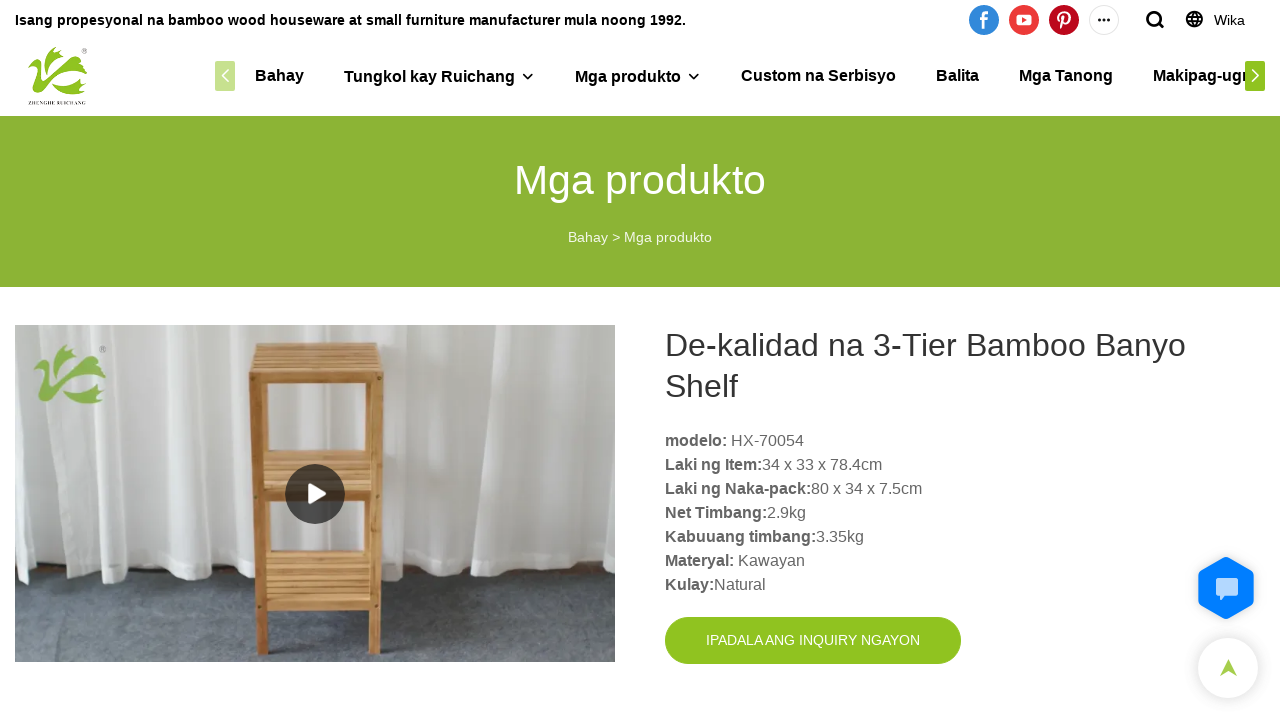

--- FILE ---
content_type: text/html; charset=UTF-8
request_url: https://www.zhruichang.com/tl/products-detail-422012
body_size: 51003
content:
<!DOCTYPE html>
<html lang="tl">
<head>
    <meta charset="UTF-8">
    <title>De-kalidad na 3-Tier Bamboo Banyo Shelf | Ruichang</title>
    <meta name="viewport" content="width=device-width,initial-scale=1.0,minimum-scale=1.0,maximum-scale=1.0,user-scalable=no">
    <meta http-equiv="X-UA-Compatible" content="ie=edge">
    <meta name="keywords" content="3-Tier Bamboo Bathroom Shelf,Tower Free Standing Rack Storage Organizer Unit">
    <meta name="description" content="Ruichang Quality 3-Tier Bamboo Banyo Shelf,Tower Free Standing Rack Storage Organizer Unit Manufacturer | Ruichang, Kami ay nakatuon sa pag-aalok sa iyo ng natatangi at personalized na mga produkto ng kawayan.">
    <meta property="og:title" content="De-kalidad na 3-Tier Bamboo Banyo Shelf | Ruichang" />
    <meta property="og:description" content="Ruichang Quality 3-Tier Bamboo Banyo Shelf,Tower Free Standing Rack Storage Organizer Unit Manufacturer | Ruichang, Kami ay nakatuon sa pag-aalok sa iyo ng natatangi at personalized na mga produkto ng kawayan." />
    <meta property="og:url" content="https://www.zhruichang.com/tl/products-detail-422012" />
            <meta name="imgCover" content="https://img001.video2b.com/1038/file_01647938465474.jpg" />
        <meta property="og:image" content="https://img001.video2b.com/1038/file_01647938465474.jpg" />
                    <meta property="og:image:width" content="1754">
                            <meta property="og:image:height" content="985">
                        <meta property="og:type" content="video">
        <meta property="og:video:url" content="https://www.zhruichang.com/tl/products-detail-422012">
                    <meta property="og:video:width" content="1920">
                            <meta property="og:video:height" content="1080">
                <meta property="og:video:secure_url" content="https://www.zhruichang.com/tl/products-detail-422012">
        <meta property="og:video:type" content="text/html">
        <meta property="og:video:tag" content="">
    
        <meta name="google-site-verification" content="Ptps8ALARLo1PITPrAbloIxd38M5Y-vC0UsDVz3QStM" />
<meta name="yandex-verification" content="a4ab1c770207f97f" />
                <meta name="csrf-ip" content="107.155.1.233">
        <meta name="csrf-token" content="7sCEWB97wjQRTkxJqTk5X9xuZ1ttinzm4J83FTTb">
        <meta http-equiv="x-dns-prefetch-control" content="on">
        <link rel="canonical" href="https://www.zhruichang.com/tl/products-detail-422012" />
        <link rel="preconnect" href="https://www.zhruichang.com/tl/products-detail-422012">
    <link rel="preconnect" href="https://img001.video2b.com">
        <link rel="dns-prefetch" href="https://www.zhruichang.com/tl/products-detail-422012">
    <link rel="dns-prefetch" href="https://img001.video2b.com">
    <link rel="dns-prefetch" href="https://www.googleadservices.com">
    <link rel="dns-prefetch" href="https://www.googletagmanager.com">
    <link rel="dns-prefetch" href="https://www.google-analytics.com">
    <link rel="dns-prefetch" href="https://g.alicdn.com">
    <!--<link/>-->
                        <link rel="alternate" hreflang="ar" href="https://www.zhruichang.com/ar/products-detail-422012"/>
                    <link rel="alternate" hreflang="de" href="https://www.zhruichang.com/de/products-detail-422012"/>
                    <link rel="alternate" hreflang="el" href="https://www.zhruichang.com/el/products-detail-422012"/>
                    <link rel="alternate" hreflang="en" href="https://www.zhruichang.com/products-detail-422012"/>
                    <link rel="alternate" hreflang="es" href="https://www.zhruichang.com/es/products-detail-422012"/>
                    <link rel="alternate" hreflang="fr" href="https://www.zhruichang.com/fr/products-detail-422012"/>
                    <link rel="alternate" hreflang="hu" href="https://www.zhruichang.com/hu/products-detail-422012"/>
                    <link rel="alternate" hreflang="id" href="https://www.zhruichang.com/id/products-detail-422012"/>
                    <link rel="alternate" hreflang="it" href="https://www.zhruichang.com/it/products-detail-422012"/>
                    <link rel="alternate" hreflang="ja" href="https://www.zhruichang.com/ja/products-detail-422012"/>
                    <link rel="alternate" hreflang="ko" href="https://www.zhruichang.com/ko/products-detail-422012"/>
                    <link rel="alternate" hreflang="ms" href="https://www.zhruichang.com/ms/products-detail-422012"/>
                    <link rel="alternate" hreflang="nl" href="https://www.zhruichang.com/nl/products-detail-422012"/>
                    <link rel="alternate" hreflang="no" href="https://www.zhruichang.com/no/products-detail-422012"/>
                    <link rel="alternate" hreflang="pl" href="https://www.zhruichang.com/pl/products-detail-422012"/>
                    <link rel="alternate" hreflang="pt" href="https://www.zhruichang.com/pt/products-detail-422012"/>
                    <link rel="alternate" hreflang="ru" href="https://www.zhruichang.com/ru/products-detail-422012"/>
                    <link rel="alternate" hreflang="sv" href="https://www.zhruichang.com/sv/products-detail-422012"/>
                    <link rel="alternate" hreflang="th" href="https://www.zhruichang.com/th/products-detail-422012"/>
                    <link rel="alternate" hreflang="tl" href="https://www.zhruichang.com/tl/products-detail-422012"/>
                    <link rel="alternate" hreflang="vi" href="https://www.zhruichang.com/vi/products-detail-422012"/>
                <link rel="icon" href="https://img001.video2b.com/1038/file1630665136552.png" type="image/x-icon" />
    <link rel="shortcut icon" href="https://img001.video2b.com/1038/file1630665136552.png" type="image/x-icon" />
        <script>
        window.dataLayer = window.dataLayer || [];
        function gtag(){dataLayer.push(arguments);}
        gtag('consent', 'default', {
            'ad_storage': 'granted',
            'ad_user_data': 'granted',
            'ad_personalization': 'granted',
            'analytics_storage': 'granted'
        });
        console.log('granted_ad_storage_cookie init:','granted');
    </script>
    <script type="application/ld+json">[
    {
        "@context": "https:\/\/schema.org",
        "@type": "Organization",
        "url": "https:\/\/www.zhruichang.com",
        "logo": "https:\/\/img001.video2b.com\/1038\/file1632378241737.png",
        "name": "Zhenghe Ruichang Industrial Art Co., Ltd.",
        "alternateName": "Ruichang",
        "email": "sales7@zhruichang.com",
        "sameAs": [
            "https:\/\/www.facebook.com\/Ruichangbamboo",
            "https:\/\/www.youtube.com\/channel\/UCaWF9ngEEC0S-vYwm_oVDkA",
            "https:\/\/www.pinterest.com\/Ruichang_bamboo",
            "https:\/\/twitter.com\/Ruichang_bamboo",
            "https:\/\/www.linkedin.com\/company\/ruichang-bamboo",
            "https:\/\/www.tiktok.com\/@ruichangbamboo"
        ]
    },
    {
        "@context": "https:\/\/schema.org",
        "@type": "VideoObject",
        "name": "De-kalidad na 3-Tier Bamboo Banyo Shelf",
        "description": "modelo: HX-70054Laki ng Item:34 x 33 x 78.4cmLaki ng Naka-pack:80 x 34 x 7.5cmNet Timbang:2.9kgKabuuang timbang:3.35kgMateryal: KawayanKulay:Natural",
        "thumbnailUrl": [
            "https:\/\/img001.video2b.com\/1038\/file_01647938465474.jpg"
        ],
        "uploadDate": "2022-03-22T16:44:23+08:00",
        "contentUrl": "https:\/\/img001.video2b.com\/hls\/1038\/file_01647938320989.mp4",
        "embedUrl": "https:\/\/www.zhruichang.com\/tl\/products-detail-422012",
        "interactionStatistic": {
            "@type": "InteractionCounter",
            "interactionType": {
                "@type": "WatchAction"
            },
            "userInteractionCount": 7
        },
        "duration": "PT1M24S"
    },
    {
        "@context": "https:\/\/schema.org",
        "@type": "BreadcrumbList",
        "itemListElement": [
            {
                "@type": "ListItem",
                "position": 1,
                "name": "Bahay",
                "item": "https:\/\/www.zhruichang.com\/tl"
            },
            {
                "@type": "ListItem",
                "position": 2,
                "name": "Mga produkto",
                "item": "https:\/\/www.zhruichang.com\/tl\/products"
            }
        ]
    }
]</script>
    <!-- css -->
    <link rel="stylesheet" href="/css/common_3.css?v=1717671614">
    <style>
        .iconfenxiang_boxs_m ul {
            flex-wrap: wrap;
        }

        .iconfenxiang_boxs_m li {
            margin-bottom: 8px;
        }

        .iconfenxiang_boxs_m .iconfenxiang_wauto {
            margin: 0 -6px
        }

        .iconfenxiang_boxs_m .iconfenxiang_wauto li:first-child {
            padding-left: 6px;
        }
        .cookie-tip {
            position: fixed;
            bottom: 0;
            left: 0;
            right: 0;
            z-index: 1001;
            background: rgba(0,0,0,.8);
            color:#fff;
            transition:.3s;
            display:flex;
            align-items: center;
            justify-content: center;
            padding:24px 9px;
            min-height: 80px;
        }

        .cookie-tip--hidden {
            opacity: 0;
            transform: translateY(300px)
        }

        .cookie-tip__container {flex-grow: 1;display: flex;align-items: center;width: 100%;margin: 0;}

        .cookie-tip__text {flex-grow: 1;margin-right: 24px;}

        .cookie-tip__btn {
            margin: -4px 5px;
        }
        .cookie-tip__flex {
            display: flex;
            justify-content: space-between;
        }

        @media (max-width:768px) {
            .cookie-tip__container {
                flex-direction:column;
            }

            .cookie-tip__text{
                align-self:stretch;
                margin:0 0 20px
            }
        }

        .bottom-inquiry-box {
            position: fixed;
            top: 0;
            left: 0;
            width: 100%;
            height: 100%;
            z-index: 99998;
            transition: .3s;
        }

        .bottom-inquiry-box--hidden {
            visibility: hidden;
            opacity: 0;
        }

        .bottom-inquiry-box__bg {
            position: absolute;
            top: 0;
            left: 0;
            width: 100%;
            height: 100%;
            background: rgba(0,0,0,.4);
        }

        .bottom-inquiry-box__form {
            position: absolute;
            background: #fff;
            border-radius: 16px 16px 0 0;
            box-shadow: 0 0 8px rgba(0,0,0,.1);
            top:48px;
            left: 0;
            width: 100%;
            bottom: 0;
            color: rgba(0,0,0,.8);
            display: flex;
            flex-direction: column;
            transition: .2s;
        }

        .bottom-inquiry-box--hidden .bottom-inquiry-box__form {
            transform: translateY(100%);
        }

        .bottom-inquiry-box__close {
            position: absolute;
            top: 10px;
            right: 10px;
            padding: 10px;
            background: transparent;
            outline: 0;
            border: 0;
            border-radius: 0;
            color: rgba(0,0,0,.8);
            transition: .3s;
            cursor: pointer;
        }

        .bottom-inquiry-box__title {
            font-weight: 700;
            font-size: 16px;
            margin: 16px 20px 8px;
        }

        .bottom-inquiry-box__scroll {
            overflow: auto;
            padding: 0 20px;
        }

        .bottom-inquiry-box__label {
            display: block;
            margin: 12px 0 20px;
            position: relative;
        }

        .bottom-inquiry-box__label--error {
            color: #ff4000;
        }

        .bottom-inquiry-box__input {
            width: 100%;
            display: block;
            padding: 9px 0;
            font-size: 14px;
            line-height: 1.5;
            border: 0;
            border-bottom: 1px solid rgba(0,0,0,.1);
            border-radius: 0;
            outline: 0;
            color: inherit;
            transition: .3s;
            resize: none;
        }

        .bottom-inquiry-box__input:hover,.bottom-inquiry-box__input:focus {
            border-color: var(--c-color);
        }

        .bottom-inquiry-box__label--error .bottom-inquiry-box__input {
            border-color: currentColor;
        }

        .bottom-inquiry-box__input::-webkit-input-placeholder {
            color: transparent;
            transition: .2s;
        }

        .bottom-inquiry-box__input:focus::-webkit-input-placeholder, .js-select-open .bottom-inquiry-box__input::-webkit-input-placeholder {
            color: rgba(0,0,0,.4);
        }

        .bottom-inquiry-box__tip {
            position: absolute;
            top: 9px;
            left: 0;
            opacity: .55;
            transition: .2s;
            transform-origin: left;
        }

        :required+.bottom-inquiry-box__tip:before {
            content: '*';
            color: #ff4000;
        }

        .bottom-inquiry-box__input:focus+.bottom-inquiry-box__tip,.bottom-inquiry-box__input--active+.bottom-inquiry-box__tip, .js-select-open .bottom-inquiry-box__tip {
            transform: translateY(-1.5em) scale(.85);
        }

        .bottom-inquiry-box__error {
            position: absolute;
            top: -1.5em;
            margin-top: 9px;
            right: 0;
            opacity: 0;
            visibility: hidden;
            transition: .2s;
        }

        .bottom-inquiry-box__label--error .bottom-inquiry-box__error {
            visibility: visible;
            opacity: 1;
        }

        .bottom-inquiry-box__attachment {
            color: rgba(0,0,0,.4);
            margin: 20px 0;
        }

        .bottom-inquiry-box__attachment-box {
            display: flex;
        }

        .bottom-inquiry-box__file {
            width: 100px;
            height: 100px;
            border: 1px dashed;
            position: relative;
            overflow: hidden;
            margin-top: 4px;
            cursor: pointer;
            display: flex;
            align-items: center;
            justify-content: center;
            margin-right: 20px;
            cursor: pointer;
        }

        .bottom-inquiry-box__file:before {
            content: '+';
            font-size: 40px;
        }

        .bottom-inquiry-box__file:hover {
            color: rgba(0,0,0,.8);
        }

        .bottom-inquiry-box__file input {
            opacity: 0;
            position: absolute;
        }

        .bottom-inquiry-box__attachment-box .attachment_ul {
            flex-grow: 1;
        }

        .bottom-inquiry-box__attachment-box .attachment_ul .file_txt{padding-right:140px;position:relative;overflow:hidden;text-overflow:ellipsis;white-space:nowrap;line-height:20px;max-width:100%;height:20px;display: block;}
        .bottom-inquiry-box__attachment-box .attachment_ul .operations{position:absolute;top:0;right:0;width:140px;padding-left:20px;}


        .bottom-inquiry-box__subscribe {
            margin-bottom: 16px;
        }

        .bottom-inquiry-box__check {
            vertical-align: middle;
            margin-right: 4px;
            margin-bottom: 2px;
        }

        .bottom-inquiry-box__btn {
            display: block;
            height: 36px;
            line-height: 36px;
            color: #fff;
            border: 0;
            padding: 0;
            border-radius: 6px;
            outline: 0;
            transition: .3s;
            cursor: pointer;
            margin: 8px 20px 16px;
            flex-shrink: 0;
        }

        .bottom-inquiry-box__btn:hover,.bottom-inquiry-box__btn:focus,.bottom-inquiry-box__close:hover,.bottom-inquiry-box__close:focus {
            opacity: .8;
        }

        .bottom-inquiry-box__btn:active,.bottom-inquiry-box__close:active {
            opacity: 1;
        }

        .external-chat-box {
            position: fixed;
            top: 50%;
            left:0;
            transform: translateY(-50%);
            width: 48px;
            padding: 4px 8px;
            background: rgba(0,0,0,.35);
            border-radius: 0 4px 4px 0;
            transition: .2s;
            z-index: 9999;
        }

        .external-chat-box--collapse {
            transform: translateY(-50%) translateX(-100%);
        }

        .external-chat-box__toggle {
            position: absolute;
            top: 50%;
            left: 100%;
            border-radius: 0 4px 4px 0;
            color: #fff;
            background: inherit;
            margin-top: -20px;
            padding: 0 4px;
            line-height: 40px;
            font-size: 14px;
            cursor: pointer;
            /*transition: .3s;*/
            border: 0;
            outline: 0;
        }

        .external-chat-box__toggle:hover,.external-chat-box__toggle:focus {
            /* background-color: rgba(0,0,0,.45); */
        }

        .external-chat-box__item {
            display: block;
            text-decoration: none;
            width: 32px;
            height: 32px;
            margin: 12px 0;
            background: center no-repeat;
            border-radius: 99px;
            transition: .3s;
        }

        .external-chat-box__item--qq {
            background-color: #1890ff;
            background-image: url(/images/chat-icons/qq.svg);
            background-size: 14px;
        }

        .external-chat-box__item--qq:hover,.external-chat-box__item--qq:focus {
            background-color: #40a9ff;
        }

        .external-chat-box__item--wechat {
            background-color: #46bb36;
            background-image: url(/images/chat-icons/wechat.svg);
            background-size: 17px;
        }

        .external-chat-box__item--wechat:hover,.external-chat-box__item--wechat:focus {
            background-color: #70ca63;
        }

        .external-chat-box__item--skype {
            background-color: #00aff0;
            background-image: url(/images/chat-icons/skype.svg);
            background-size: 16px;
        }

        .external-chat-box__item--skype:hover,.external-chat-box__item--skype:focus {
            background-color: #30c8f3;
        }

        .external-chat-box__item--whatsapp {
            background-color: #1dd367;
            background-image: url(/images/chat-icons/whatsapp.svg);
            background-size: 18px;
        }

        .external-chat-box__item--whatsapp:hover,.external-chat-box__item--whatsapp:focus {
            background-color: #44e388;
        }

        .external-chat-popup {
            position: fixed;
            top: 0;
            left: 0;
            width: 100%;
            height: 100%;
            z-index: 9999;
            transition: .3s;
        }

        .external-chat-popup--hidden {
            visibility: hidden;
            opacity: 0;
        }

        .external-chat-popup__bg {
            position: absolute;
            top: 0;
            left: 0;
            width: 100%;
            height: 100%;
            background: rgba(0,0,0,.4);
        }

        .external-chat-popup__dialog {
            width: 300px;
            max-width: 100%;
            margin: 15vh auto;
            padding: 30px;
            background: #fff;
            text-align: center;
            position: relative;
            border-radius: 2px;
            box-shadow: 0 4px 14px rgba(0,0,0,.06), 0 0 6px rgba(0,0,0,.1);
            transition: .2s;
        }

        .external-chat-popup--hidden .external-chat-popup__dialog {
            transform: translateY(-100%);
        }

        .external-chat-popup__text {
            font-size: 18px;
            margin-bottom: 20px;
        }
    </style>
    
        <style link-color-css>:root {--c-color:#ff5100;--c-line-height:1.4;--c-font-size:14px;}a:hover,.font-color-a a,.font-color-a a:hover,.font-color,.font-color-hover:hover,.font-color-before:before,.font-color-hover-before:hover:before,.font-color-after:after,.font-color-hover-after:hover:after{color:var(--c-color)!important}.border_color,.border-color,.btn-primary:focus,.btn-primary,.btn-primary:hover,.border-color-a a,.border-color-a a:hover,.border-color-hover:hover,.border-color-before:before,.border-color-hover-before:hover:before,.border-color-after:after,.border-color-hover-after:hover:after{border-color:var(--c-color)!important;}.bg-color,.btn-primary,.btn-primary:hover,.bg-color-a a,.bg-color-a a:hover,.bg-color-hover:hover,.bg-color-before:before,.bg-color-hover-before:hover:before,.bg-color-after:after,.bg-color-hover-after:hover:after{background-color:var(--c-color)!important}.bg-color-h a{color:var(--c-color)!important}.bg-color-h a:hover{background-color:var(--c-color)!important;color:#fff !important;}.swiper-pagination-bullet:hover,.swiper-pagination-bullet-active{background-color:var(--c-color)!important}.btn-bg:hover,.tem-btn-1,.tem-btn-2,.tem-btn-3,.tem-btn-4,.tem-btn-5,.tem-btn-6,.tem-btn-7,.tem-btn-8,.tem-btn-9{color:var(--c-color)!important}.btn-bg,.tem-btn-1,.tem-btn-2,.tem-btn-3,.tem-btn-4,.tem-btn-5,.tem-btn-6,.tem-btn-7,.tem-btn-8,.tem-btn-9,.tem01-page .pagination>.active>a,.tem01-page .pagination>.active>span,.tem01-page .pagination>.active>a:hover,.tem01-page .pagination>.active>span:hover,.tem01-page .pagination>.active>a:focus,.tem01-page .pagination>.active>span:focus{border-color:var(--c-color)}.btn-bg,.btn-bg:hover,.tem-btn-3:before,.tem-btn-4:before,.tem-btn-5:before,.tem-btn-6:before,.tem-btn-7:before,.tem-btn-7:after,.tem-btn-8:before,.tem-btn-8:after,.tem-btn-9:before,.tem-btn-9:after,.tem01-page .pagination>.active>a,.tem01-page .pagination>.active>span,.tem01-page .pagination>.active>a:hover,.tem01-page .pagination>.active>span:hover,.tem01-page .pagination>.active>a:focus,.tem01-page .pagination>.active>span:focus{background-color:var(--c-color)}.tem-btn-1,.tem-btn-2{background:-webkit-linear-gradient(left,var(--c-color),var(--c-color)) no-repeat;background:linear-gradient(to right,var(--c-color),var(--c-color)) no-repeat}.tem-btn-1:hover,.tem-btn-2:hover,.tem-btn-3:hover,.tem-btn-4:hover,.tem-btn-5:hover,.tem-btn-6:hover,.tem-btn-7:hover,.tem-btn-8:hover,.tem-btn-9:hover,.tem01-page .pagination>.active>a,.tem01-page .pagination>.active>span,.tem01-page .pagination>.active>a:hover,.tem01-page .pagination>.active>span:hover,.tem01-page .pagination>.active>a:focus,.tem01-page .pagination>.active>span:focus{color:#FFF}.btn-bg:hover{border-color:#FFF}.swiper-container .swiper-pagination-bullet{background:#bbb;opacity:.5;}.swiper-pagination-bullet-active{opacity:1!important;}[playback_mode="current"]+.video_js_play_btn{z-index: 24!important}[playback_mode="global"]+.video_js_play_btn{z-index: 24!important}[playback_mode="popup"]+.video_js_play_btn{z-index: 24!important}[playback_mode="current"]~.prism-player{z-index: 24!important}[playback_mode="global"]~.prism-player{z-index: 24!important}[playback_mode="popup"]~.prism-player{z-index: 24!important}</style><style>:root{--c-color:#90C320}.container{max-width:1440px}.top_title,.title{font-family:Arial,Arial,myanmar_font}body,html,.body_color_bgs{font-family:Arial,Arial,myanmar_font}:root {                --btn-style-deep:solid;--btn-color-deep:#fff;--btn-bg-color-deep:var(--c-color);--btn-border-color-deep:var(--c-color);--btn-radius-deep:30px;--btn-width-deep:1px;                --btn-style-shallow:solid;--btn-color-shallow:var(--c-color);--btn-bg-color-shallow:#fff;--btn-border-color-shallow:#fff;--btn-radius-shallow:30px;--btn-width-shallow:1px;                }:root {                --inp-style-deep:solid;--inp-color-deep:var(--c-color);--inp-bg-color-deep:transparent;--inp-border-color-deep:var(--c-color);--inp-radius-deep:0;--inp-width-deep:0 0 1px 0;                --inp-style-shallow:solid;--inp-color-shallow:#fff;--inp-bg-color-shallow:transparent;--inp-border-color-shallow:#fff;--inp-radius-shallow:0;--inp-width-shallow:0 0 1px 0;                }.form_inp[inp-types="shallow"]{color:rgba(0, 0, 0, 1);font-size:14px;border-color:rgba(0, 0, 0, 0.1);border-style:solid;border-width:1px;background-color:#FFFFFF;border-top-left-radius:5px;border-top-right-radius:5px;border-bottom-left-radius:5px;border-bottom-right-radius:5px;}.form_inp[inp-types="deep"]{color:#FFFFFF;font-size:14px;border-color:#ff5100;border-style:solid;border-width:1px;background-color:#ff5100;border-top-left-radius:0px;border-top-right-radius:0px;border-bottom-left-radius:0px;border-bottom-right-radius:0px;}.share_fun_box{display:none;}.share_fun_box2 ul li[data-network="share"]{display:none;}[direction]{align-items:stretch;}.there_video_icons{background-image:url(/images/video_play_1.png);}.there_video_icons{opacity:1;}</style><style mos-id="v6131f679bc6ac">.tem01_copyright{text-align:center;padding-top:10px;padding-bottom:10px;border-top:1px solid rgba(144,144,144,.2);}#v6131f679bc6ac{background-color:rgba(140, 180, 53, 1);color:rgba(255, 255, 255, 1);text-align:center;}#v6131f679bc6ac .container{}</style>        <style mos-id="v6131f679bc6ab">    .tem01_footer_section {padding: 20px 0;}    .tem01_footer{position:relative;}    .tem01_footer .footer_ul{display:flex;align-items: start; flex-wrap: wrap;}    .tem01_footer .footer_li{flex: 1;padding-right: 90px;}    .tem01_footer .footer_li:last-child{padding-right: 0;}    .tem01_footer .footer_li_box{position:relative;}    .tem01_footer .li_head{font-size:16px;font-weight: bold;margin-bottom:10px;}    .tem01_footer .con_ul{font-size:14px;line-height:26px;}    .tem01_footer .con_ul a{display:initial}    .tem01_footer .lan_a{padding-top:10px;}    .tem01_footer .lan_a a{display:initial;cursor:pointer;}    .tem01_footer .iconfenxiang_boxs{display: none;padding-right:10px;}    .tem01_footer .iconfenxiang_boxs ul{justify-content: left;}    .tem01_footer .iconfenxiang_boxs_m{padding-bottom: 20px;}    .tem01_footer .iconfenxiang_boxs_m .go_fast{color:inherit;}    .tem01_footer .sitemap {        font-size: 14px;        letter-spacing: 0;        font-weight: 400;    }    .tem01_footer .sitemap-line {        display: inline-block;        width: 1px;        height: 16px;        background-color: rgba(216,216,216,.5);        margin: 0 8px;    }    @media (min-width: 768px){        /* .tem01_footer .iconfenxiang_boxs_m{display:none!important;} */        .tem01_footer .footer_ul{display:flex;}        .tem01_footer .sitemap-box {display: none;}    }    @media (max-width: 770px){        .tem01_footer .footer_ul{display:none;}        /* .tem01_footer_section{padding-top:20px!important;padding-bottom:20px!important;display:none!important;} */        /* .tem01_footer_section.boxs_m_show{display:block!important;} */    }    #v6131f679bc6ab{background-color:rgba(140, 180, 53, 1);color:rgba(255, 255, 255, 1);padding-top:3vw;padding-bottom:3vw;}#v6131f679bc6ab .container{}    </style>                <style mos-id="v6135e6025b658">    .public_lists_tem_3{position:relative;}    .public_lists_tem_3 .top_text{position:relative;}    .public_lists_tem_3 .top_title{margin-bottom:16px;}    .public_lists_tem_3 .top_details{margin-bottom:40px;}    .public_lists_tem_3 .con{position:relative;overflow:hidden;}    .public_lists_tem_3 .con li .text{padding:20px 0px 10px;}    .public_lists_tem_3 .con li .text .title{display:block;margin-bottom:10px;overflow: hidden;text-overflow: ellipsis;-webkit-line-clamp: 2;display: -webkit-box;-webkit-box-orient: vertical;}    .public_lists_tem_3 .con li .text .describe{overflow: hidden;text-overflow: ellipsis;-webkit-line-clamp: 2;display: -webkit-box;-webkit-box-orient: vertical;}    .public_lists_tem_3 .con li .text a{color:inherit!important;}    .public_lists_tem_3 .href_id_a{position: absolute;left:0;top:0;width:100%;height:100%;z-index:22;}        .public_lists_tem_3 .left_icon,    .public_lists_tem_3 .right_icon{position: absolute;top:50%;width:30px;height:66px;margin-top:-33px;z-index:9;color:#fff;line-height:66px;text-align:center;font-size:22px;cursor:pointer;display:none;}    .public_lists_tem_3 .left_icon{left:0;}    .public_lists_tem_3 .right_icon{right:0;}    .public_lists_tem_3 .left_icon.swiper-button-disabled,    .public_lists_tem_3 .right_icon.swiper-button-disabled{opacity:.4;cursor:no-drop;}    .public_lists_tem_3 .swiper-pagination{display:none;}    .public_lists_tem_3 .img_par[img_text_align="1"] img{margin:auto 0 0 0;}    .public_lists_tem_3 .img_par[img_text_align="2"] img{margin:auto;}    .public_lists_tem_3 .img_par[img_text_align="3"] img{margin:0 0 0 auto;}    .public_lists_tem_3 .img_par[img_type="1"] img{width:auto;display:block;}    .public_lists_tem_3 .img_par[img_type="2"]{padding-bottom:56.25%;position:relative;}    .public_lists_tem_3 .img_par[img_type="3"]{padding-bottom:100%;position:relative;}    .public_lists_tem_3 .img_par[img_type="2"] img,    .public_lists_tem_3 .img_par[img_type="3"] img{position:absolute;left:0;top:0;width:100%;height:100%;object-fit:contain;}    .public_lists_tem_3 .con.swiper-container-horizontal .swiper-pagination{bottom:0;}    .prism-player .x5-top-left{object-position: initial !important;}    .public_lists_tem_3 a:hover .title,.public_lists_tem_3 a:hover .describe {color: inherit!important;}    @media (max-width:768px){    .public_lists_tem_3 .top_title{margin-bottom:10px;}    .public_lists_tem_3 .top_details{margin-bottom:20px;}    .public_lists_tem_3 .con li{max-width:none;width:50%;margin-bottom:20px;}    .public_lists_tem_3 .con li:last-child{margin-bottom:0;}    .public_lists_tem_3 .con li .text{padding:15px 10px 10px;}    .public_lists_tem_3 .con.swiper-container-horizontal{padding-bottom:10px;}    .public_lists_tem_3 .con.swiper-container-horizontal .swiper-pagination{display:block;bottom:0;}    }        </style>                <style mos-id="v6135e6025b656">    .public_inquiry_tem_1{position:relative;color:#fff;}    .public_inquiry_tem_1 .top_text{position:relative;}    .public_inquiry_tem_1 .top_title{margin-bottom:16px;}    .public_inquiry_tem_1 .top_details{margin-bottom:40px;}    .public_inquiry_tem_1 .con{position:relative;overflow:hidden;}    @media (max-width:768px){    .public_inquiry_tem_1 .top_title{margin-bottom:10px;}    .public_inquiry_tem_1 .top_details{margin-bottom:20px;}    }    .public_inquiry_tem_1 input.enquiry_inp_placeholder::-webkit-input-placeholder,    .public_inquiry_tem_1 textarea.enquiry_inp_placeholder::-webkit-input-placeholder {color:transparent;font-size:12px;}    .public_inquiry_tem_1 input.enquiry_inp_placeholder:-moz-placeholder,    .public_inquiry_tem_1 textarea.enquiry_inp_placeholder:-moz-placeholder {color:transparent;font-size:12px;}    .public_inquiry_tem_1 input.enquiry_inp_placeholder::-moz-placeholder,    .public_inquiry_tem_1 textarea.enquiry_inp_placeholder::-moz-placeholder {color:transparent;font-size:12px;}    .public_inquiry_tem_1 input.enquiry_inp_placeholder:-ms-input-placeholder,    .public_inquiry_tem_1 textarea.enquiry_inp_placeholder:-ms-input-placeholder {color:transparent;font-size:12px;}    .public_inquiry_tem_1 input.enquiry_inp_placeholder:focus::-webkit-input-placeholder,    .public_inquiry_tem_1 textarea.enquiry_inp_placeholder:focus::-webkit-input-placeholder,    .public_inquiry_tem_1 textarea.enquiry_inp_placeholder:focus::-webkit-input-placeholder,    .public_inquiry_tem_1 .js-select-open input.enquiry_inp_placeholder::-webkit-input-placeholder,    .public_inquiry_tem_1 .js-select-open textarea.enquiry_inp_placeholder::-webkit-input-placeholder {color:inherit;opacity:.6;}    .public_inquiry_tem_1 input.enquiry_inp_placeholder:focus:-moz-placeholder,    .public_inquiry_tem_1 textarea.enquiry_inp_placeholder:focus:-moz-placeholder,    .public_inquiry_tem_1 .js-select-open input.enquiry_inp_placeholder:-moz-placeholderr,    .public_inquiry_tem_1 .js-select-open textarea.enquiry_inp_placeholder:-moz-placeholder {color:inherit;opacity:.6;}    .public_inquiry_tem_1 input.enquiry_inp_placeholder:focus::-moz-placeholder,    .public_inquiry_tem_1 textarea.enquiry_inp_placeholder:focus::-moz-placeholder,    .public_inquiry_tem_1 .js-select-open input.enquiry_inp_placeholder::-moz-placeholderr,    .public_inquiry_tem_1 .js-select-open textarea.enquiry_inp_placeholder::-moz-placeholder {color:inherit;opacity:.6;}    .public_inquiry_tem_1 .js-select-open .enquiry_inp_placeholder:-ms-input-placeholder {color:inherit;opacity:.6;}    .public_inquiry_tem_1 .enquiry_box{position:relative;}    .public_inquiry_tem_1 .enquiry_box .row_small{margin-left:-10px;margin-right:-10px;overflow:hidden;}    .public_inquiry_tem_1 .enquiry_box .row_small li{padding-left:10px;padding-right:10px;width:50%;float: left;margin-bottom:15px;}    .public_inquiry_tem_1 .enquiry_box .row_small .li-fill{width: 100%;}    .public_inquiry_tem_1 .enquiry_box .enquiry_label{padding:24px 8px 8px;display:block;position:relative;user-select:none}    .public_inquiry_tem_1 .enquiry_box .enquiry_inp{background:0 0;border:none;outline:0;color:inherit;height:20px;display:block;width:100%;font-size:inherit;box-shadow:none}    .public_inquiry_tem_1 .enquiry_box textarea.enquiry_inp{height:auto;resize:none}    .public_inquiry_tem_1 .enquiry_box .required_span{position:absolute;height:20px;line-height:20px;left:8px;top:15px;display:block;pointer-events:none;transition:.1s;opacity:.8;font-size:14px;}    .public_inquiry_tem_1 .enquiry_box .enquiry_inp:focus+.required_span,.public_inquiry_tem_1 .enquiry_box .enquiry_label.js-select-open .required_span{top:4px;font-size:12px;}    .public_inquiry_tem_1 .enquiry_box .enquiry_inp[required]+.required_span::before{content:"*";color:red}    .public_inquiry_tem_1 .enquiry_box .enquiry_label.active .required_span{top:4px;opacity:.6;font-size:12px;}    .public_inquiry_tem_1 .enquiry_box .enquiry_btn_box{text-align:center;padding:20px 0;}    .public_inquiry_tem_1 .enquiry_box .enquiry_btn_box .read_more_a{background:0 0}    .public_inquiry_tem_1 .enquiry_box .required_tips{margin:0;position:absolute;right:20px;top:0;font-size:12px;display:none;pointer-events:none;padding:0 8px;}    .public_inquiry_tem_1 .enquiry_box .enquiry_label.errors .required_tips{display:block}    .public_inquiry_tem_1 .enquiry_box .enquiry_label.errors{border-color:#d90000;color:#d90000;}    @media (max-width:1024px){    .public_inquiry_tem_1 .enquiry_box .enquiry_btn_box{padding:20px 0}    .public_inquiry_tem_1 .enquiry_box .enquiry_btn_box .read_more_a{width:100%}    }    @media (max-width:768px){    .public_inquiry_tem_1 .enquiry_box .row_small li{width:100%;}    }    #v6135e6025b656{background-color:rgba(246, 246, 246, 1);color:rgba(0, 0, 0, 1);text-align:center;padding-top:4vw;padding-bottom:4vw;}#v6135e6025b656 .container{}#v6135e6025b656 .btn_box{text-align:center}    </style>                <style mos-id="v6135e6025b654">    .detail_information_1 .top_text{position:relative;text-align:center;}    .detail_information_1 .top_title{margin-bottom:30px;}    .detail_information_1 .top_details{margin-bottom:40px;}    .detail_information_1 .con{position:relative;overflow:hidden;}    .detail_information_1 .list_row_li{border-bottom:1px solid rgba(8, 10, 12, .05);padding:20px 10px;margin-bottom:0;}    .detail_information_1 .title{font-size: 16px;position:relative;padding-left:8px;margin-bottom:6px;overflow:hidden;text-overflow: ellipsis;}    .detail_information_1 .title::before{content:'';display:block;height:12px;width:0px;border-left:2px solid;position: absolute;top:50%;margin-top:-6px;left:0;}    .detail_information_1 .describe{font-size:14px;opacity: 0.8;overflow:hidden;text-overflow: ellipsis;}    @media (max-width:768px){        .detail_information_1 .top_title{margin-bottom:10px;}        .detail_information_1 .top_details{margin-bottom:10px;}        .detail_information_1 .list_row_li{padding:10px;}    }    #v6135e6025b654{padding-top:2vw;padding-bottom:3vw;}#v6135e6025b654 .container{}    </style>                <style mos-id="v6135e6025b64f">    .detail_description_1 .content_detail_edit{padding:0;}    .detail_description_1 .content_detail_edit .cons_box{padding:0;}    .detail_description_1 .description_tab_box_wrapper{margin-bottom:25px;}    .detail_description_1 .description_tab_box{border-bottom:1px solid #ECECEC;display: flex;font-size:16px;margin-bottom:5px;}    .detail_description_1 .detail_tabbox_item{padding:4px 40px;border-bottom:2px solid transparent;margin-bottom:-1px;cursor:pointer;margin-right:0px;width: 280px;text-align: center;overflow: hidden;white-space: nowrap;text-overflow: ellipsis;}    .detail_description_1 .content_detail_edit .cons_box.show{display:block!important;margin-top:-20px;}    .detail_description_1 .content_detail_edit a img{cursor: pointer;}    .detail_description_1 .content_detail_edit img{cursor: zoom-in;}    .detail_description_1 [con_ids]{display:none;}    .detail_description_1 [con_ids][con_ids="product_details_cont"]{display:block;}    .detail_description_1 [con_ids="company_profile_cont"] .details_cont_title{font-size: 18px;color: #222324;font-weight: bold;margin: 20px 0;}    .detail_description_1 [con_ids="company_profile_cont"] .base_info_box{display: flex;flex-wrap: wrap;border-left: 1px solid #E8E8E8;border-top: 1px solid #E8E8E8;}    .detail_description_1 [con_ids="company_profile_cont"] .base_info_box li{width: 50%;height: 50px;display: flex;align-items: center;border-right: 1px solid #E8E8E8;border-bottom: 1px solid #E8E8E8;}    .detail_description_1 [con_ids="company_profile_cont"] .base_info_box li div{padding: 0 20px;display: flex;align-items: center;}    .detail_description_1 [con_ids="company_profile_cont"] .base_info_box li div:first-child{background-color: #F7F7F7;width: 40%;height: 100%;border-right: 1px solid #E8E8E8;flex-shrink: 0;}    .detail_description_1 [con_ids="company_profile_cont"] .base_info_box li div:last-child{word-break: break-all;overflow: hidden;text-overflow: ellipsis;display: -webkit-box;-webkit-line-clamp: 2;line-clamp: 2;-webkit-box-orient: vertical;}    .detail_description_1 [con_ids="company_profile_cont"] .details_cont_video{position: relative;width: 660px;}    .detail_description_1 [con_ids="company_profile_cont"] .details_cont_video .icon_play{cursor: pointer;width: 60px;height: 60px;position: absolute;z-index: 1;left: 0;top:0;right: 0;bottom: 0;margin: auto;}    .detail_description_1 [con_ids="company_profile_cont"] .details_cont_video video{width: 660px;}    .detail_description_1 [con_ids="company_profile_cont"] .details_cont_certifications{display: flex;flex-wrap: wrap;}    .detail_description_1 [con_ids="company_profile_cont"] .certifications_item{width: calc((100% - 100px) / 4);margin: 12px;text-align: center;line-height: 28px;}    .detail_description_1 [con_ids="company_profile_cont"] .certifications_img{width: 100%;padding-bottom: 130%;position: relative;margin-bottom: 10px;}    .detail_description_1 [con_ids="company_profile_cont"] .certifications_img img{width: 100%;height: 100%;position: absolute;left: 0;top:0;object-fit:contain;background: #F7F7F7;}    @media (max-width:768px){        .detail_description_1 .detail_tabbox_item{width: 50%;text-align:center;overflow:hidden;text-overflow:ellipsis;margin-right:0;flex: 0 0 50%}        .detail_description_1 [con_ids="company_profile_cont"] .base_info_box li{width: 100%;}        .detail_description_1 [con_ids="company_profile_cont"] .certifications_item{width: calc((100% - 20px) / 2);margin:5px;}        .detail_description_1 .description_tab_box_wrapper {            overflow-x: scroll;            overflow-y: hidden;        }        .detail_description_1 .description_tab_box_wrapper::-webkit-scrollbar {            height: 6px;        }    }    .detail_description_1{overflow:hidden;}    #v6135e6025b64f{padding-bottom:1vw;}#v6135e6025b64f .container{}    </style>        <style mos-id="v6135e6025b64d">/* .tem_detail_2 .swiper-wrapper{height:auto;} */.tem_detail_2 .swiper-container1 .swiper-wrapper {align-items: center;}.tem_detail_2 .swiper-container1 .swiper-wrapper .swiper-slide{width:100%;}.tem_detail_2 .sticky_box{position:sticky;top:0;}.tem_detail_2 .btn-box-mobile {    padding-bottom: 15px;    position: sticky;    bottom: 0}.tem_detail_2 .btn-box-mobile .btn{    display: block;}@media (min-width: 1020px){.tem_detail_2 .product_video .min_img ul{display:flex;justify-content:center;}}.tem_detail_2 .img_par.proportion{position:relative;width:180px;min-width:180px;max-width:180px;}.tem_detail_2 .img_par.proportion .img_parbs{padding-bottom: 56.25% !important;position:relative;background-color:#fff;}.tem_detail_2 .img_par.proportion img{position:absolute;top:0;left:0;width:100%;height:100%;object-fit:contain;background-color:#fff;}.tem_detail_2 .product_video{position:relative;display:flex;}.tem_detail_2 .product_video .img_box{width:600px;min-width:600px;max-width:600px;position: relative;z-index:9;}.tem_detail_2 .product_video .product_text2{padding-left:50px;flex:1;}.tem_detail_2 .product_video .img_box .img_par{background: #fff !important;}.tem_detail_2 .product_video .top_title_box{display: flex;align-items: center;margin-bottom:22px;}.tem_detail_2 .product_video .top_title_box img{margin-left: 10px;}.tem_detail_2 .product_video .top_title{font-weight:500;font-size:32px;color:#333}.tem_detail_2 .top_subtitle,.tem_detail_2 .product_video .top_describe,.tem_detail_2 .attribute_mode_new_page{color:#666}.tem_detail_2 .top_subtitle--offset {margin-top: 2vw; margin-bottom: -1vw;}.tem_detail_2 .attribute_mode_new_dt {color:#333}.tem_detail_2 .product_video .video_date{opacity:.5;font-size:16px;}.tem_detail_2 .product_video .btn_box{margin-top:20px;}.tem_detail_2 .product_video .min_img{overflow:hidden;margin-top:10px;}.tem_detail_2 .product_video .min_img li{flex:1;max-width:120px;margin:0 4px;cursor:pointer;border-radius:0px;}.tem_detail_2 .product_video .img_box .min_img .img_par{background:#fff;border:2px solid transparent;}.tem_detail_2 .product_video .img_box .min_img  li.active .img_par,.tem_detail_2 .product_video .min_img li.active{border-color:inherit}.tem_detail_2 .product_video .min_img li:last-child{margin-right:0;}.tem_detail_2 .product_video .min_img li:first-child{margin-left:0;}.tem_detail_2 .product_video .img_par_img_bg{display:none;}.tem_detail_2 .product_video .swiper-pagination{width:auto;left:auto;right:10px;opacity:0.5;background:#000000;color:#fff;border-radius:12px;padding:0 10px;display:none;}@media (max-width:1020px){.tem_detail_2 .product_video{display:block;}.tem_detail_2 .product_video .img_box{width:auto;padding-right:0;margin-bottom:20px;margin-left:-15px;margin-right:-15px;min-width:0;max-width:none;}.tem_detail_2 .product_video .product_text2{margin-left:0;padding-left:0;padding-left:0;}.tem_detail_2 .product_video .min_img{display:none;}.tem_detail_2 .product_video .swiper-pagination{display:block;}.tem_detail_2 .product_video{padding-top:0px;}}.tem_detail_2 .recommend_swiper_list{position: absolute;bottom:0;left:0;width:100%;height:100%;z-index:22;overflow:hidden;background: rgba(0,0,0,0.80);display: none;}.tem_detail_2 .recommend_swiper_fixed.recommend_swiper_list{position: fixed;z-index:999999;}.tem_detail_2 .recommend_swiper_list_con{position: absolute;bottom:0;left:0;width:100%;padding:60px 20px 60px;}.tem_detail_2 .recommend_swiper_list_con{width:550px;max-width:100%;height:600px;max-height:100%;top:0;left:0;right:0;bottom:0;margin:auto;}.tem_detail_2 .recommend_swiper_list .swiper-container{height:100%;}.tem_detail_2 .recommend_swiper_list .text{color:#fff;font-size:14px;overflow: hidden;text-overflow: ellipsis;flex:1;padding-left:20px;}.tem_detail_2 .recommend_swiper_list_con .undo_icon_box{position:absolute;left:0;width:100%;text-align:center;display:flex;bottom:0;justify-content:center;align-items:center;padding-bottom:10px;}.tem_detail_2 .recommend_swiper_list_con .undo_icon{display:block;object-fit: none;position:relative;width:44px;height:44px;cursor:pointer;border-radius:50%;}.tem_detail_2 .recommend_swiper_list_con .undo_text{color:#fff;margin-left:12px;}.tem_detail_2 .product_video .recommend_swiper_list .swiper-wrapper{display:flex;flex-direction:column;overflow:auto;}.tem_detail_2 .product_video .recommend_swiper_list .swiper-slide{width:100%;height:auto;}.tem_detail_2 .product_video .recommend_swiper_list .swiper-slide .slide_boxs{display:flex;padding:10px 0;align-items:center;}/* .tem_detail_2 .product_video .recommend_swiper_list .swiper-slide .slide_boxs .img_par{width:180px;} */.tem_detail_2 .product_recommend_swiper_2{position: relative;color:#fff;width:100%;height:100%;}.tem_detail_2 .product_recommend_swiper_2 .left_icon{position: absolute;left:0;top:50%;width:38px;height:58px;margin-top:-19px;line-height:58px;text-align:center;background: rgba(0,0,0,0.50);z-index:99;border-radius: 0 100px 100px 0;margin-left:-20px;font-size:28px;cursor: pointer;display:none;}.tem_detail_2 .product_recommend_swiper_2 .right_icon{position: absolute;right:0;top:50%;width:38px;height:58px;margin-top:-19px;line-height:58px;text-align:center;background: rgba(0,0,0,0.50);z-index:99;border-radius:100px 0 0 100px;margin-right:-20px;font-size:28px;cursor: pointer;display:none;}.tem_detail_2 .product_recommend_swiper_2 .left_icon.swiper-button-disabled,.tem_detail_2 .product_recommend_swiper_2 .right_icon.swiper-button-disabled{cursor:no-drop;opacity:.4;}.tem_detail_2 .recommend_swiper_list_con .recommended_title{font-size: 16px;color: #FFFFFF;padding:6px 0;text-align:center;position: absolute;left:0;top:0;padding-top:20px;width:100%;}.tem_detail_2 .recommend_swiper_fixed{display:none;}.tem_detail_2 .recommend_swiper_fixed ul{display:flex;flex-direction:column;overflow:auto;width:100%;height:100%;}.tem_detail_2 .recommend_swiper_fixed li{display:block;}.tem_detail_2 .recommend_swiper_fixed .slide_boxs{display:flex;padding:10px 0;align-items:center;}.tem_detail_2 .recommend_swiper_fixed .recommend_swiper_list_con2{height:100%;width:100%;}.tem_detail_2 .recommend_swiper_list_x{display:none !important;}.tem_detail_2 .prism-fullscreen .recommend_swiper_list_x{display:block !important;}@media (max-width:768px){.tem_detail_2 {padding-top: 0!important;}.tem_detail_2 .top_title {font-size: 16px!important;}.tem_detail_2 .recommend_swiper_list_con .recommended_title{width: auto;left: 20px;padding-top: 12px}.tem_detail_2 .recommend_swiper_list_con .undo_icon_box{bottom: auto;top: 10px;right: 20px;left: auto;width: auto;}.tem_detail_2 .recommend_swiper_list_con .undo_icon{width: 30px;height: 30px;}.tem_detail_2 .recommend_swiper_list_con{padding: 50px 20px 2px;}.tem_detail_2 .img_par.proportion{width:140px;min-width:140px;max-width:140px;}.tem_detail_2 .swiper-container1 .swiper-wrapper {max-height: 100vw;}}@media (max-width:1024px){.tem_detail_2 .btn-box-desktop {    display: none;}.tem_detail_2 .top_subtitle.js-collapsible--collapsed{-webkit-line-clamp: 2;}}@media (min-width:1025px) {.tem_detail_2 .btn-box-mobile {    display: none;}}.tem_detail_2 .attribute_mode_new_img{position:absolute;left:0;top:0;width:100%;height:100%;background-color:#fff;z-index:33;object-fit:contain;}.tem_detail_2 .attribute_mode_new_img img{width:100%;height:100%;object-fit:contain;}.tem_detail_2 .attribute_mode_new_page{margin-top:15px;padding-bottom:15px;overflow:hidden;}.tem_detail_2 .attribute_mode_new_dl{display:flex;overflow:hidden;margin-bottom:15px;}.tem_detail_2 .attribute_mode_new_dl:last-child{margin-bottom:0;}.tem_detail_2 .attribute_mode_new_dt{width:120px;min-width:120px;max-width:120px;overflow:hidden;text-overflow:ellipsis; font-weight: bold;}.tem_detail_2 .attribute_mode_new_dd{flex:1;padding-left:15px;overflow:hidden;}.tem_detail_2 .attribute_mode_new_dd .new_dd_con{width:100%;overflow:hidden;display:flex;flex-wrap:wrap;}.tem_detail_2 .attribute_mode_new_dd .new_dd_con.marb10{margin-bottom:-10px;}.tem_detail_2 .attribute_mode_new_dd .dd_img_box{display:block;margin-right:10px;margin-bottom:10px;border-radius:4px;position:relative;overflow:hidden;cursor:pointer;}.tem_detail_2 .attribute_mode_new_dd .dd_img_box .img_par{padding:0 !important;}.tem_detail_2 .attribute_mode_new_dd .dd_img_box .img_par.no_img_src{padding-bottom:30px !important;}.tem_detail_2 .attribute_mode_new_dd .dd_img_box::after{content:'';display:block;position: absolute;left:0;top:0;width:100%;height:100%;z-index:1;border:1px solid;border-radius:4px;opacity:.4;}.tem_detail_2 .attribute_mode_new_dd .dd_img_box.font-color::after,.tem_detail_2 .attribute_mode_new_dd .dd_img_box:hover::after{opacity:1;background-color:rgba(144,144,144,0.1);}.tem_detail_2 .attribute_mode_new_dd .dd_img_box img{display:block;width:30px;height:30px;object-fit:contain;background-color:#eee;}.tem_detail_2 .attribute_mode_new_dd .dd_cons{display:block;line-height:30px;padding:0 6px;white-space:nowrap;overflow:hidden;text-overflow:ellipsis;max-width:160px;}.tem_detail_2 .preview_3d_btn{cursor: pointer;position: absolute;right: 0;top: 20%;width: 78px;height: 33px;line-height: 33px;background: #DCDCDC;border-radius: 100px 0px 0px 100px;display: flex;justify-content: space-between;align-items: center;padding: 0 5px 0 10px;color: #333;}.tem_detail_2 .preview_3d_btn img{width: 27px;height: auto;}#v6135e6025b64d{}#v6135e6025b64d .container{}#v6135e6025b64d .btn_box{text-align:left}</style>        <style mos-id="v6135e6025b646">    .tem_breadcrumb_1{position:relative;color:#fff;padding-top:11vw;padding-bottom:11vw;background-repeat:no-repeat;background-position:center;background-size:cover;text-align:center;background-color:#000000;}    .tem_breadcrumb_1 .text{position:relative;}    .tem_breadcrumb_1 .text .top_title{margin-bottom:20px;font-weight: 400;}    .tem_breadcrumb_1 .top_describe{font-size:14px;opacity:.9;}    .tem_breadcrumb_1 .absolute_box{position: absolute;left:0;top:0;width:100%;height:100%;}    @media (max-width:769px){        .tem_breadcrumb_1{padding:20px 0!important;background-image:none!important;}        .tem_breadcrumb_1 .top_describe,        .tem_breadcrumb_1 .top_describe *{font-size:14px!important;}    }    #v6135e6025b646{background-color:rgba(140, 180, 53, 1);color:#FFFFFF;text-align:center;padding-top:3vw;padding-bottom:3vw;}#v6135e6025b646 .container{}        </style>                <style mos-id="v6227229094ee5">    .head_sousuos_active{overflow:hidden;}    ._header{width:100%;position:relative;height:0;z-index:999;color:#fff;font-size:16px;background-color:#000;padding-top:116px;--header-offset: -40px;}    ._header ul,    ._header li{margin:0;}    ._header_box{position:absolute;left:0;top:0;width:100%;}    ._header_con--bottom {padding-top:6px;padding-bottom:6px;}    .iconfenxiang_boxs{padding-right:10px;}    ._head_top{display:flex;line-height:40px;}    ._head_top .head_h1{flex:1;overflow:hidden;font-size:14px;margin:0;padding:0;padding-right:20px;font-weight:500;white-space:nowrap;text-overflow:ellipsis;line-height:inherit;}    ._head_top .icon_bx{display:flex;align-items: center;}    ._head_top .icon_bx.iconfenxiang_boxs{align-self: center;}    ._head_top .head_i{cursor:pointer;display:inline-block;width:40px;height:40px;line-height:40px;text-align:center;font-size:20px;font-weight:bold;}    ._head_bottom{display:flex;}    ._header .logo{height:60px;padding-right:40px;min-width:200px;line-height:60px;font-size:0;}    ._header .logo a{display:block;height:100%;width:100%;}    ._header .logo img{max-height:100%;display:inline-block;vertical-align:middle;}    ._header nav{flex:1;overflow:hidden;line-height:60px;display:flex;flex-direction:row-reverse;position:relative;height:60px;font-weight:bold;}    ._header .nav_box{overflow:hidden;line-height:60px;position:relative;transition:.3s;}    ._header .nav{display:flex;white-space:nowrap;}    ._header .nav li{padding:0 20px;border-color:inherit;}    ._header .nav li a{padding:4px 0;display:inline;background:none;}    ._header .nav li.active>a{border-bottom:2px solid;border-color:inherit;}    ._header .nav_ul{display:none;}    ._header nav.add{padding-right:20px;padding-left:20px;}    ._header .nav_btns{position:absolute;top:50%;height:30px;width:20px;margin-top:-15px;line-height:30px;text-align:center;font-size:14px;cursor:pointer;border-radius:2px;user-select:none;display:none;color:#fff;}    ._header nav.add .nav_btns{display:block;}    ._header .btn_l{left:0;}    ._header .btn_r{right:0;}    ._header .disabled{opacity:.5;cursor:no-drop;}    ._header .nav_button{outline:none;border:0;width:40px;height:50px;padding:10px;transition:all .45s;z-index:99;display:block;background:0;float:left;position:relative;z-index:4;margin-top:5px;cursor:pointer;display:none;color:inherit;}    ._header .nav_button_icon{position:absolute;width:20px;height:16px;left:0;top:0;right:0;bottom:0;margin:auto;}    ._header .nav_button_icon span{display:block;position:absolute;right:0;left:0;height:0px;transition:all .15s;border-bottom:2px solid;}    ._header .nav_button_icon span:nth-child(1){top: 50%;transform: translate3d(0,-50%,0);}    ._header .nav_button_icon span:nth-child(2){top: 0px;transform: translateZ(0) rotate(0) scaleX(1);}    ._header .nav_button_icon span:nth-child(3){bottom: 0px;transform: translateZ(0) rotate(0) scaleX(1);}    ._header .head_lan_txt{font-size:14px;padding-right:20px;}    .header_nav_li_box{position:absolute;left:0;top:0;background:#faf7f2;z-index:999;box-shadow:0 0 4px rgba(122,122,122,.8);display:none;border-radius:2px;color:#666;white-space:nowrap;}    .header_nav_li_box .nav_ul{padding:4px 0;display:block!important;}    .header_nav_li_box .nav_ul .nav_ul{display:none!important;}    .header_nav_li_box li{position:relative;}    .header_nav_li_box li.xia a{padding-right:30px;}    .header_nav_li_box li.xia .i_con{position: absolute;right: 8px;top: 50%;transform: translateY(-50%) rotate(-90deg);}    .header_nav_li_box a{display:block;padding:10px 14px;}    .header_nav_li_box a.font-color,    .header_nav_li_box a:hover{background:#fff;}    .header_nav_li_box ul,    .header_nav_li_box li{margin:0;}    @media (min-width:1026px){        ._header .nav_ul{display:none!important;}        ._header.head_fixed ._header_box{position:fixed;top:0;left:0;width:100%;background:inherit;transition:.3s;z-index:99;}        [switch_fixed=nav]._header.head_fixed ._header_box{top:var(--header-offset)}    }    .m_iconfenxiang_boxs.iconfenxiang_boxs{display:none!important;padding:0;}    .m_iconfenxiang_boxs.iconfenxiang_boxs ul{overflow:auto;}    @media (max-width:1025px){        .head_nav_active{overflow:hidden;}        .m_iconfenxiang_boxs.iconfenxiang_boxs{display:block!important;}        .m_iconfenxiang_boxs.iconfenxiang_boxs[btn_show="0"]{display:none!important;}        ._header .head_lan_txt{display:none;}        .header_nav_li_box{display:none!important;}        body ._header{height:60px;z-index:999;padding-top:0!important;padding-bottom:0!important;}        ._header_box{z-index:999;position:fixed;background:inherit;}        ._head_top .head_h1{display:none;}        ._head_top .head_i{height:60px;line-height:60px;}        ._head_bottom{position:absolute;display:block;left:0;top:0;height:60px;width:100%;background:inherit;}        ._header_con{padding:0!important;height:100%;position:relative;background:inherit;}        ._header .logo{width:200px;padding:4px 0;margin:auto;text-align:center;line-height:50px;}        ._header .logo img{margin:auto;}        ._header .nav_button{display:block;}        body.head_nav_active ._header .nav_button_icon span:nth-child(1){opacity:0;}        body.head_nav_active ._header .nav_button_icon span:nth-child(2){transform: rotate(45deg) translate3d(5px,5px,0);top:0}        body.head_nav_active ._header .nav_button_icon span:nth-child(3){transform: rotate(-45deg) translate3d(5px,-5px,0);bottom:0;}        ._header .nav_btns{display:none!important;}        ._header nav.add,        ._header nav{display:block;position:fixed;padding:0;top:61px;left:0;right:0;bottom:0;z-index:998;background-color:inherit;transform-origin:20px 0;transform:scale(0);overflow:hidden;transition:.3s;pointer-events:none;visibility:hidden;height:auto;font-weight:500;}        ._header .nav{display:block;line-height:1.4;font-size:16px;white-space:initial;}        ._header .nav li{padding:10px 20px;position:relative;padding:0;}        ._header .nav li a{padding:0;border:none;padding:10px 20px;display:inline-block;margin-right:40px;}        ._header .nav_ul{background:rgba(122,122,122,.06);margin-bottom:10px;}        ._header .nav_box .nav_ul li{padding-left:10px;padding-right:10px;}        ._header .nav li .i_con{position:absolute;right: 12px;top:10px;transition:.2s;}        body.head_nav_active ._header nav{transform:scale(1);visibility:visible;pointer-events:initial;padding-bottom:50px;}        ._header .nav_box{overflow:auto;width: 100%;height:100%;}        ._header .nav li.draw_act>.i_con{transform:rotate(-180deg);}        .header-slogan-box {            position: absolute;            right: 0;            top: 0;            height: 100%;            background-color: transparent!important;            z-index: 4;        }    }    #v6227229094ee5{background-color:rgba(255, 255, 255, 1);color:rgba(0, 0, 0, 1);padding-top:116px;}#v6227229094ee5 .container{}    </style>        <style></style>    <!-- css end -->

    <!-- header style start -->
            <!-- Meta Pixel Code -->
<script>
!function(f,b,e,v,n,t,s)
{if(f.fbq)return;n=f.fbq=function(){n.callMethod?
n.callMethod.apply(n,arguments):n.queue.push(arguments)};
if(!f._fbq)f._fbq=n;n.push=n;n.loaded=!0;n.version='2.0';
n.queue=[];t=b.createElement(e);t.async=!0;
t.src=v;s=b.getElementsByTagName(e)[0];
s.parentNode.insertBefore(t,s)}(window, document,'script',
'https://connect.facebook.net/en_US/fbevents.js');
fbq('init', '694674766400448');
fbq('track', 'PageView');
</script>
<noscript><img height="1" width="1" style="display:none"
src="https://www.facebook.com/tr?id=694674766400448&ev=PageView&noscript=1"
/></noscript>
<!-- End Meta Pixel Code -->
<!-- Meta Pixel Code -->
<script>
!function(f,b,e,v,n,t,s)
{if(f.fbq)return;n=f.fbq=function(){n.callMethod?
n.callMethod.apply(n,arguments):n.queue.push(arguments)};
if(!f._fbq)f._fbq=n;n.push=n;n.loaded=!0;n.version='2.0';
n.queue=[];t=b.createElement(e);t.async=!0;
t.src=v;s=b.getElementsByTagName(e)[0];
s.parentNode.insertBefore(t,s)}(window, document,'script',
'https://connect.facebook.net/en_US/fbevents.js');
fbq('init', '1013310294066494');
fbq('track', 'PageView');
</script>
<noscript><img height="1" width="1" style="display:none"
src="https://www.facebook.com/tr?id=1013310294066494&ev=PageView&noscript=1"
/></noscript>
<!-- End Meta Pixel Code -->
        <!-- header style end -->

    
    <script type="text/javascript">
        var hasInquiry = 1;
        var inquiryStyle = "1";
        var inquiryColor = "#fff";
    </script>

</head>
<body class=" new_u_body  body_color_bgs body_pages_products-detail" id="html_body">
    <input type="hidden" id="videoDefinition" value="auto">
    <input type="hidden" id="verification_open_inp" value="1">
    <input type="hidden" id="chat_is_open" value="1">
    <input type="hidden" id="chat_is_form" value="1">
    <input type="hidden" id="chat_prompt" value="Hello, please leave your name and email here before chat online so that we won&#039;t miss your message and contact you smoothly.">
    <input type="hidden" id="chat_prompt_phone" value="required">
    <input type="hidden" id="inquire_success_herf" value="/tl/inquire/success">
    <input type="hidden" id="compress_webp_onoff" value="1">
    <input type="hidden" id="compress_capture_onoff" value="1">
    <input type="hidden" id="compress_onoff" value="1">
    <input type="hidden" id="img_compress" value="80">
    <input type="hidden" id="set_playback_mode" value="current">
    <input type="hidden" id="bannerCompress" value="">
    <input type="hidden" id="bannerCompressQuality" value="80">
    <input type="hidden" id="video_dialog_open_btn" value="0">
    <input type="hidden" id="video_autoplay_open" value="0">
    <input type="hidden" id="timed_inquiry_open" value="0">
    <input type="hidden" id="dialog_page" value="0">
    <input type="hidden" id="dialog_frequency" value="1">
    <input type="hidden" id="uniqueness" value="0">
    <input type="hidden" id="timed_inquiry_style" value="0">
    <input type="hidden" id="timed_inquiry_color" value="">
        <script data-static="false" src="/libs/jquery-2.1.3.min.js"></script>
        <!-- no model-viewer loaded -->
            <script data-static="false" type="text/javascript">
        var inquiryFormTexts = {"company_field_hint":"Ipasok ang pangalan ng iyong kumpanya","company_field_name":"pangalan ng Kumpanya","content_field_hint":"Ipasok ang nilalaman ng iyong pagtatanong","content_field_name":"Nilalaman","cookie_tips":"Pagkapribado at paggamit ng cookies. Gumagamit kami ng cookies upang i-optimize at patuloy na pagbutihin ang aming website para sa iyo. Sa pamamagitan ng iyong patuloy na paggamit ng aming website, pumapayag ka sa paggamit ng cookies.","email_field_alias":"","email_field_hint":"Ipasok ang iyong e-mail","email_field_name":"E-mail","name_field_hint":"Ipasok ang iyong pangalan","name_field_name":"Pangalan","phone_field_alias":"\/WhatsApp\/Skype","phone_field_hint":"Ipasok ang iyong telepono","phone_field_name":"Telepono","subscribe_hint":"Mag-subscribe upang marinig ang tungkol sa aming mga pinakabagong dating!","success_submit_msg":"Tagumpay sa pagtatanong","success_submit_service_msg":"Salamat sa iyong interes sa aming serbisyo! Tutugon ka namin sa loob ng 24 na oras. Taos-puso na umaasa na maglingkod sa iyong kumpanya!"};
        var imgLazyLoad_bol = document.createElement('canvas').toDataURL('image/webp', 0.5).indexOf('data:image/webp') === 0;
        var _langs_json = {"Products_Detail":"Detalye ng mga produkto.","Download_Free":"I-download ang Libre","Please_enter_the_Email":"Mangyaring ipasok ang e-mail","More_than_you_think":"Sabihin lang sa amin ang iyong mga kinakailangan, maaari naming gawin higit pa kaysa sa maaari mong isipin.","Send_your_inquiry":"Ipadala ang iyong pagtatanong","Submit":"Ipasa","Contact_Details":"Mga Detalye ng Pakikipag-ugnay","replay":"Replay.","come_from":"nanggaling sa","PREV":"PREV","NEXT":"SUSUNOD","Download":"Mag-download","thanks_you_company":"Salamat sa iyong interes sa aming serbisyo! Tutugon ka namin sa loob ng 24 na oras. Taos-puso na umaasa na maglingkod sa iyong kumpanya!","INQUIRY_SUCCESS":"KUMUSAP NG tagumpay","BACK":"BUMALIK","Enter_name":"Ipasok ang iyong pangalan","Enter_phone":"Ipasok ang iyong telepono","Enter_e_mail":"Ipasok ang iyong e-mail","Enter_company_name":"Ipasok ang pangalan ng iyong kumpanya","Enter_inquiry":"Ipasok ang nilalaman ng iyong pagtatanong","Search Result in":"Resulta ng Paghahanap sa","No Result in":"Walang Resulta sa","Choose a different language":"Pumili ng ibang wika","Current language":"Kasalukuyang wika","content_max_800":"Ang nilalaman ng komento ay limitado sa 800 mga character","Please_content":"Mangyaring ipasok ang nilalaman ng komento","Sumbit":"Ipasa","comment":"komento","thank_comment":"Salamat sa iyong komento, ang nilalaman ng komento ay ipapakita pagkatapos ng pagtuklas ng walang mga paglabag","Email_format_error":"Error sa format ng email","please_enter_content":"Mangyaring ipasok ang nilalaman","LOAD MORE":"MAG-LOAD PA","Add_comment":"Magdagdag ng komento","Language":"Wika","Links":"Mga link","attachment_hover2":"Inirerekumenda na mag-upload ng hanggang sa 5, at ang solong laki ay hindi dapat lumagpas sa 20M.","attachment_hover1":"Mga format ng suporta \uff1a","Re_upload":"Maaaring mabigo ang pag-upload dahil sa pagkaantala sa network. Mangyaring mag-upload muli","Upload failed":"Nabigo ang pag-upload","max_to5":"Inirerekumenda na mag-upload ng hanggang sa 5","max_20m":"Ang laki ng solong file ay hindi dapat lumampas sa 20M","not_supported":"Ang uri ng file ay hindi suportado","Attachment":"Lakip","Go_fast":"Bilisan mo","Mobile_Whatsapp":"Mobile \/ Whatsapp","Successful operation":"Matagumpay na operasyon","Failure to submit":"Pagkabigo na isumite","network error":"error sa network","Cannot be empty, please re-enter":"Hindi maaaring walang laman, mangyaring muling magpasok","Enter keywords to search":"Ipasok ang mga keyword upang maghanap","Choose your country or region":"Piliin ang iyong bansa o rehiyon","READ MORE":"MABASA pa","send inquiry now":"IPADALA ANG KINAKAILAN NGAYON","major product":"Pangunahing produkto","detail tell":"TELL","detail phone":"TELEPONO","detail address":"ADDRESS","ADDRESS":"ADDRESS","views":"pananaw","Country":"Bansa","TEL":"TEL","No more":"Wala na","LIKE":"GAYA NG","DISLIKE":"DISLIKE","SHARE":"Ibabahagi","READ MORE ABOUT US":"READ MORE ABOUT US","ABOUT US":"TUNGKOL SA ATIN","Recommended":"Inirerekumenda","Format error":"Ang error sa format","Content":"Nilalaman","Company Name":"pangalan ng Kumpanya","Phone":"Telepono","products":"mga produkto","E-mail":"E-mail","Email":"Email","Name":"Pangalan","Surname":"Pangalan","Contacts":"Mga contact","Company_Name":"pangalan ng Kumpanya","Telephone":"Telepono","Fax":"Fax","Website":"Website","Male":"Lalaki","Female":"Babae","Gender":"Kasarian","SEARCH":"PAGSUSI","Major product":"Pangunahing produkto","CONTACT US NOW":"Makipag-ugnay sa amin NGAYON","Just leave your email or phone number in the contact form so we can send you a free quote for our wide range of designs!":"Iiwan lang ang iyong email o numero ng telepono sa form ng contact upang maipadala kami sa iyo ng isang libreng quote para sa aming malawak na hanay ng mga disenyo!","GET IN TOUCH WITH US":"KUMITA NG TOUCH SA US","If you have more questions,write to us":"Kung mayroon kang maraming mga katanungan, sumulat sa amin","CONTACT US":"MAKIPAG-UGNAYAN SA AMIN","Contact_US":"Makipag-ugnayan sa amin","BRANCH OFFICE":"SANGAY NG OPISINA","Do you have questions?":"May mga katanungan ka ba?","We are committed to producing the best quality products at the most competitive prices. Therefore, we sincerely invite all interested companies to contact us for more information.":"Kami ay nakatuon sa paggawa ng pinakamahusay na kalidad ng mga produkto sa pinaka-mapagkumpitensyang mga presyo. Samakatuwid, taimtim naming inanyayahan ang lahat ng mga interesadong kumpanya na makipag-ugnay sa amin para sa karagdagang impormasyon.","User login":"Pag-login ng gumagamit","Account":"account","Password":"password","Tags_1":"Nasa tamang lugar ka para sa","Tags_2":"Sa ngayon alam mo na iyan, kahit anong hinahanap mo, sigurado kang makikita mo ito","Tags_3":"ginagarantiyahan namin na narito na","Tags_4":"Nilalayon naming maibigay ang pinakamataas na kalidad","Tags_5":"para sa aming mga pangmatagalang customer at aktibo kaming makikipagtulungan sa aming mga customer upang mag-alok ng mga mabisang solusyon at benepisyo sa gastos.","Home":"Bahay","Cases":"Mga Kaso","News":"Balita","Abouts":"Tungkol sa","ODM OEM Service":"Serbisyo ng ODM at OEM","OEM Service":"Serbisyo ng ODM, OEM","Get Quote":"Kumuha ng Quote! Maghanap ng Mga Detalye Tungkol sa Profile ng Kumpanya,","Contact Get Quote":"Kumuha ng quote!","In":"sa","Please contact us":", Mangyaring makipag-ugnay sa amin.","Main products":". Pangunahing produkto:","manufacturer in China":"tagagawa sa Tsina,","Provide Cases":"Magbigay ng Mga Kaso,","Provide ODM,OEM Service":"Magbigay ng ODM, Serbisyong OEM,","Is the best":"ay ang pinakamahusay na","Manufacturers Suppliers":"mga tagagawa at tagatustos","BRANCH":"Branch.","BRANDS":"Mga tatak","Follow Us":"Sundan mo kami","Products Details":"Mga Detalye ng Produkto","Company Profile":"Profile ng Kumpanya","Basic Information":"Pangunahing impormasyon","Company Video":"Video ng Kumpanya","Certifications":"Certifications.","Year Established":"Taon na itinatag","Business Type":"Uri ng negosyo","Country \/ Region":"Bansa \/ Rehiyon","Main Industry":"Pangunahing industriya","Main Products":"pangunahing produkto","Enterprise Legal Person":"Enterprise legal person.","Total Employees":"Kabuuang mga empleyado","Annual Output Value":"Taunang halaga ng output.","Export Market":"I-export ang Market.","Cooperated Customers":"Cooperated customer.","Manufacturing Industry":"Industriya ng pagmamanupaktura","Sourcing Company":"Sourcing Company","Factory":"Pabrika","Wholesaler":"Mamamakyaw","Government Agency":"Ahensiya ng pamahalaan","Business Service":"Serbisyong pang-negosyo","Trade Companies":"Mga kumpanya ng kalakalan","Association":"Asosasyon","Others":"Iba","Chinese Mainland":"Tsino mainland.","European Union":"European Union.","Middle East":"Gitnang Silangan","Eastern Europe":"Silangang Europa","Latin America":"Latin America","Africa":"Africa.","Oceania":"Oceania.","Hong Kong and Macao and Taiwan":"Hong Kong at Macao at Taiwan.","Japan":"Hapon","Southeast Asia":"Timog-silangang Asya","America":"Amerika","Issue by":"Isyu ni.","People":"Mga tao","More than 1000 people":"Higit sa 1000 katao","Click to chat":"Mag-click sa Chat","submitted_subscribe_success_tips":"Matagumpay mong naipasa mula sa iyong mga kagustuhan.","unsubscribe_success_tips":"Matagumpay kang nag-unsubscribe mula sa mga pangkalahatang pag-promote ng email.","Dont Miss Out":"Huwag kaligtaan","sure_miss_out_tips":"Sigurado ka bang gusto mong makaligtaan sa lahat ng e-mail na ipinadala ng system tungkol sa nilalaman ng website?","change_your_preferences_tips":"Upang matanggap muli ang mga email na ito sa hinaharap, maaari mong baguhin ang iyong mga kagustuhan.","Content interested":"Interesado ang nilalaman","Content release time":"Oras ng paglabas ng nilalaman","Sending frequency":"Pagpapadala ng dalas","Continue to unsubscribe":"Magpatuloy sa pag-unsubscribe","not_unsubscribe_tips":"Hindi ito mag-unsubscribe sa iyo mula sa mga administ na email.","Regular_FAQ":"Regular na FAQ.","FAQs":"Mga FAQ","ERROR_TIP":"Oops! Ang pahinang iyon ay hindi matagpuan.","ERROR_TIP_1":"Mangyaring magpasok ng mga keyword upang maghanap o bumalik sa home page.","ERROR_TIP_SEARCH":"Keyword.","ERROR_HOT_PRODUCT":"Mainit na mga produkto","in_china":"sa Tsina","manufacturer":"Manufacturer","company":"Kumpanya","factory":"pabrika","price":"Presyo","Tags":"Tags.","Related Article":"Kaugnay na Artikulo.","Accept":"Tanggapin","cookie_tips":"Privacy at paggamit ng cookies. Ginagamit namin ang mga cookies upang ma-optimize at patuloy na mapabuti ang aming website para sa iyo. Sa pamamagitan ng iyong patuloy na paggamit ng aming website, pumayag ka sa paggamit ng mga cookies.","Sitemap":"Sitemap","Total":"Kabuuan","Quick Attribute Index":"Mabilis na Index ng Katangian","Attribute Index":"Index ng Katangian","Index":"Index","Other":"Iba pa","More":"Higit pa","Please fill in this field":"Mangyaring punan ang field na ito","Go Back":"Bumalik ka","The page will automatically be redirected to Home in":"Awtomatikong ire-redirect ang page sa Home in","seconds. You can also":"segundo. Kaya mo rin","Send Your Inquiry":"Ipadala ang Iyong Pagtatanong","Send Inquiry Now":"Magpadala ng Inquiry Ngayon","Share With":"Ibahagi sa","Your_E-mail":"Ang email mo","Privacy_Policy":"Patakaran sa Privacy","WhatsApp_Skype":"\/WhatsApp\/Skype","select_material":"Piliin ang Materyal","country_region":"Bansa\/Rehiyon","width":"Lapad","height":"taas","choose_file_to_upload":"Pumili ng (mga) file na ia-upload","month01":"Enero","month02":"Pebrero","month03":"Marso","month04":"Abril","month05":"May","month06":"Hunyo","month07":"Hulyo","month08":"Agosto","month09":"Setyembre","month10":"Oktubre","month11":"Nobyembre","month12":"Disyembre","Refuse":"Tanggihan"},
            fun_scr_arr = [];
        var _verification_type = 0;
        var kk;
        var _is_lighthouse = false;
    </script>
    <script type="text/javascript">
        fun_scr_arr.push({name:'script',url:"/libs/swiper/swiper.min.js",type:"text/javascript"});
        fun_scr_arr.push({name:'link',url:"/libs/aliplayer/aliplayer-min.css",rel:"stylesheet"});
//         fun_scr_arr.push({name:'script',url:"https://turing.captcha.qcloud.com/TCaptcha.js",type:"text/javascript"});
        fun_scr_arr.push({name:'script',url:"/libs/aliplayer/aliplayer-min.js",type:"text/javascript"});
                                    _verification_type = "3";
                        </script>
    <!-- 引用内容 start -->
<div>
            <header id="v6227229094ee5" module_id="5010" class="_header no_bg_src" header_edit="114" no_index_edit module_type="header" bg_img_url=""  switch_fixed="1">
                <div class="_header_box no_bg_src" header_id="5010" style="">
        <div class="nav_button" id="head_button">
            <div class="nav_button_icon">
                <span></span>
                <span></span>
                <span></span>
            </div>
        </div>
                <div style="background-color: transparent;" class="header-slogan-box">
            <div class="_header_con container" container="">
                <div class="_head_top" modular-edit="custom">
                    <div class="head_h1">
                        <section template-edit="title_languages" module_name="header"><p><strong>Isang propesyonal na bamboo wood houseware at small furniture manufacturer mula noong 1992.</strong></p></section>
                    </div>
                    <div class="icon_bx iconfenxiang_boxs"
                        btn_show="1"></div>

                    <div class="icon_bx">
                        <span class="head_i iconfont iconsousuo head_shousuos"
                            btn_show="1"></span>
                        <div class="language_modal_click icon_bx"
                            btn_show="1">
                            <span class="head_i iconfont icondiqu"></span><span
                                class="head_lan_txt">Wika</span>
                        </div>
                    </div>
                </div>
            </div>
        </div>
        <div class="_header_con _header_con--bottom container" container="">
            <div class="_head_bottom">
                <div class="logo">
                    <a href="/tl">
                                            <img head_logo_src="https://img001.video2b.com/1038/file1632378241737.png" alt="Ruichang">
                                        </a>
                </div>
                <nav>
                    <div class="nav_btns btn_l bg-color iconfont iconchaopimiaotuangou-" data-left="-80"></div>
                    <div class="nav_btns btn_r bg-color iconfont iconleft" data-left="80"></div>
                    <div class="nav_box">

                        <ul class="nav border-color">

                                                        
                            <li class=" ">
                                <a  href="/tl" >Bahay</a>
                                                            </li>

                            
                            <li class=" xia  ">
                                <a  href="/tl/about-ruichang" >Tungkol kay Ruichang</a>
                                                                <i class="i_con iconfont iconxiala1"></i>
                                <ul class="nav_ul">
                                                                        <li class="  ">
                                        <a  href="/tl/pages-28852" >Blog</a>
                                                                            </li>
                                                                        <li class="  ">
                                        <a  href="/tl/pages-28853" >Sertipiko</a>
                                                                            </li>
                                                                        <li class="  ">
                                        <a  href="/tl/pages-28854" >karangalan</a>
                                                                            </li>
                                                                    </ul>
                                                            </li>

                            
                            <li class=" xia  ">
                                <a  href="/tl/products" >Mga produkto</a>
                                                                <i class="i_con iconfont iconxiala1"></i>
                                <ul class="nav_ul">
                                                                        <li class=" xia   ">
                                        <a  href="/tl/products-22235" >Kawayan Wood Furniture</a>
                                                                                <i class="i_con iconfont iconxiala1"></i>
                                        <ul class="nav_ul">
                                                                                        <li class=" ">
                                                <a  href="/tl/products-22236" >Lalagyan ng sapatos</a>
                                                                                            </li>
                                                                                        <li class=" ">
                                                <a  href="/tl/products-22237" >mesa</a>
                                                                                            </li>
                                                                                        <li class=" ">
                                                <a  href="/tl/products-22238" >istante</a>
                                                                                            </li>
                                                                                        <li class=" ">
                                                <a  href="/tl/products-22240" >Appliance sa Imbakan</a>
                                                                                            </li>
                                                                                        <li class=" ">
                                                <a  href="/tl/products-22243" >Coat Rack</a>
                                                                                            </li>
                                                                                        <li class=" ">
                                                <a  href="/tl/products-25538" >Gabinete</a>
                                                                                            </li>
                                                                                        <li class=" ">
                                                <a  href="/tl/products-56308" >Flower Stand</a>
                                                                                            </li>
                                                                                        <li class=" ">
                                                <a  href="/tl/products-56310" >Magsuklay</a>
                                                                                            </li>
                                                                                        <li class=" ">
                                                <a  href="/tl/products-27172" >Monitor Stand</a>
                                                                                            </li>
                                                                                        <li class=" ">
                                                <a  href="/tl/products-25902" >unan</a>
                                                                                            </li>
                                                                                        <li class=" ">
                                                <a  href="/tl/products-25711" >Salamin</a>
                                                                                            </li>
                                                                                        <li class=" ">
                                                <a  href="/tl/products-28292" >Basket ng Paglalaba</a>
                                                                                            </li>
                                                                                        <li class=" ">
                                                <a  href="/tl/products-27564" >Bench ng Sapatos</a>
                                                                                            </li>
                                                                                        <li class=" ">
                                                <a  href="/tl/chair" >upuan</a>
                                                                                            </li>
                                                                                    </ul>
                                                                            </li>
                                                                        <li class=" xia   ">
                                        <a  href="/tl/products-22241" >Kawayan na Kahoy sa Kusina</a>
                                                                                <i class="i_con iconfont iconxiala1"></i>
                                        <ul class="nav_ul">
                                                                                        <li class=" ">
                                                <a  href="/tl/products-75941" >Naghahain ng Tray</a>
                                                                                            </li>
                                                                                        <li class=" ">
                                                <a  href="/tl/products-22242" >Tray ng kubyertos</a>
                                                                                            </li>
                                                                                        <li class=" ">
                                                <a  href="/tl/products-56309" >Sabit ng Prutas</a>
                                                                                            </li>
                                                                                        <li class=" ">
                                                <a  href="/tl/products-25995" >Rack ng Alak</a>
                                                                                            </li>
                                                                                        <li class=" ">
                                                <a  href="/tl/products-27562" >Sangkalan</a>
                                                                                            </li>
                                                                                        <li class=" ">
                                                <a  href="/tl/products-27563" >Dining Cart</a>
                                                                                            </li>
                                                                                        <li class=" ">
                                                <a  href="/tl/products-27566" >Rack ng Spice</a>
                                                                                            </li>
                                                                                        <li class=" ">
                                                <a  href="/tl/products-27568" >Mga Kagamitan sa Pagluluto</a>
                                                                                            </li>
                                                                                        <li class=" ">
                                                <a  href="/tl/breadbox" >Breadbox</a>
                                                                                            </li>
                                                                                    </ul>
                                                                            </li>
                                                                        <li class=" xia   ">
                                        <a  href="/tl/products-22244" >Bamboo Wood Banyo Items</a>
                                                                                <i class="i_con iconfont iconxiala1"></i>
                                        <ul class="nav_ul">
                                                                                        <li class=" ">
                                                <a  href="/tl/products-22245" >Rack ng tuwalya</a>
                                                                                            </li>
                                                                                        <li class=" ">
                                                <a  href="/tl/products-25002" >Shower Bench</a>
                                                                                            </li>
                                                                                        <li class=" ">
                                                <a  href="/tl/products-25536" >Bath Mat</a>
                                                                                            </li>
                                                                                        <li class=" ">
                                                <a  href="/tl/products-27169" >Dumi ng Toilet</a>
                                                                                            </li>
                                                                                        <li class=" ">
                                                <a  href="/tl/products-61797" >Kahon ng Imbakan</a>
                                                                                            </li>
                                                                                        <li class=" ">
                                                <a  href="/tl/products-27565" >Bathtub Caddy Tray</a>
                                                                                            </li>
                                                                                        <li class=" ">
                                                <a  href="/tl/bathroom-caninet" >Gabinete ng Banyo</a>
                                                                                            </li>
                                                                                    </ul>
                                                                            </li>
                                                                        <li class=" xia   ">
                                        <a  href="/tl/outdoor" >Mga Produktong Panlabas na Kahoy na Kawayan</a>
                                                                                <i class="i_con iconfont iconxiala1"></i>
                                        <ul class="nav_ul">
                                                                                        <li class=" xia  ">
                                                <a  href="/tl/wooden-playhouse" >Wooden Playhouse</a>
                                                                                                <i class="i_con iconfont iconxiala1"></i>
                                                <ul class="nav_ul">
                                                                                                        <li class=" ">
                                                        <a  href="/tl/playhouse-for-kids-outdoor-country-style-wooden-playhouse-with-flower-pot-holde" >Epic Cubby</a>
                                                                                                            </li>
                                                                                                        <li class=" ">
                                                        <a  href="/tl/epic-cozy-playset" >Epic Cozy Playset</a>
                                                                                                            </li>
                                                                                                    </ul>
                                                                                            </li>
                                                                                    </ul>
                                                                            </li>
                                                                    </ul>
                                                            </li>

                            
                            <li class=" ">
                                <a  href="/tl/custom-service" >Custom na Serbisyo</a>
                                                            </li>

                            
                            <li class=" ">
                                <a  href="/tl/news" >Balita</a>
                                                            </li>

                            
                            <li class=" ">
                                <a  href="/tl/page-faqs" >Mga Tanong</a>
                                                            </li>

                            
                            <li class=" ">
                                <a  href="/tl/contact-us" >Makipag-ugnayan sa amin</a>
                                                            </li>

                                                        
                        </ul>
                    </div>
                    <div class="m_iconfenxiang_boxs iconfenxiang_boxs" btn_show="1"></div>
                </nav>
            </div>
        </div>
    </div>

            </header>
        </div>

<div class="content_box">
            <div class="tem_breadcrumb_1 no_bg_src" id="v6135e6025b646" module_id="5005" bg_img_url="" module_type="module">
                
            
    <div modular-edit="custom">
        <div class="absolute_box">
            <span video-type="" video-src="" video-m3u8src="" playback_mode=""></span>
        </div>
        <div class="text">
            <div class="container">
                <div class="text">
                                        <div class="top_title">Mga produkto</div>
                                    </div>
                <div class="top_describe">
                                                                <span><a href="/tl" style="display: inline;">Bahay</a></span>
                                                <i>&gt;</i>
                                                                    <span><a href="/tl/products" style="display: inline;">Mga produkto</a></span>
                                                                                </div>
            </div>
        </div>
        <a target="_self" href="" class="home_banner_vr_btn" btn_show="0">
            <div><span class="iconfont iconVR"></span></div>
            <div class="vr_txt">
                <section template-edit="btn_languages" module_name="module">VR</section>
            </div>
        </a>
    </div>
</div>        <div class="tem_detail_2 no_bg_src content-section" id="v6135e6025b64d" module_id="5022" bg_img_url=""  module_type="module">


<div class="recommend_swiper_list_x">
    <div class="recommend_swiper_list recommend_swiper_fixed">
        <div class="recommend_swiper_list_con">
            <div class="recommend_swiper_list_con2">
                <div class="recommended_title">Inirerekumenda</div>
                <div class="product_recommend_swiper_2">
                    <ul class="">
                                                                        <li>
                            <a class="slide_boxs" target="_blank" href="/tl/products-detail-127942">
                                <div class="img_par proportion">
                                    <div class="img_parbs">
                                        <img swiper_src="https://img001.aivideo8.com/tvHr5q-i9Yw/7c82fab8-2317/image/2021-9/jpg/TYMA-8022-7855-faa2-458c-65bc.jpg" img_preview_gif="https://img001.video2b.com/1038/ehoa-3097-8e3b-c7af-89bd-34431638929063962-exam.gif" alt="High Quality Modern MDF Bamboo Table" video_w="600">
                                    </div>
                                </div>
                                <div class="text">High Quality Modern MDF Bamboo Table</div>
                            </a>
                        </li>
                                                                        <li>
                            <a class="slide_boxs" target="_blank" href="/tl/products-detail-127943">
                                <div class="img_par proportion">
                                    <div class="img_parbs">
                                        <img swiper_src="https://img001.aivideo8.com/tvHr5q-i9Yw/7c82fab8-2317/image/2021-9/jpg/LSDD-7797-4a0b-7ea5-cc90-088c.jpg" img_preview_gif="https://img001.video2b.com/1038/wsqj-8494-2934-3db9-6741-409a1638929111772-exam.gif" alt="Bamboo 2-Tier Shoe Rack Stackable Shoe Shelf" video_w="600">
                                    </div>
                                </div>
                                <div class="text">Bamboo 2-Tier Shoe Rack Stackable Shoe Shelf</div>
                            </a>
                        </li>
                                                                        <li>
                            <a class="slide_boxs" target="_blank" href="/tl/products-detail-127944">
                                <div class="img_par proportion">
                                    <div class="img_parbs">
                                        <img swiper_src="https://img001.aivideo8.com/tvHr5q-i9Yw/7c82fab8-2317/image/2021-9/jpg/O74H-5482-0384-5489-0c40-fc24.jpg" img_preview_gif="https://img001.video2b.com/1038/fnya-5432-760f-e0b1-dd08-f24d1638929177581-exam.gif" alt="3-Tier na Salas na Kasangkapan sa Bahay na Bamboo Storage Shelf" video_w="600">
                                    </div>
                                </div>
                                <div class="text">3-Tier na Salas na Kasangkapan sa Bahay na Bamboo Storage Shelf</div>
                            </a>
                        </li>
                                                                        <li>
                            <a class="slide_boxs" target="_blank" href="/tl/products-detail-127945">
                                <div class="img_par proportion">
                                    <div class="img_parbs">
                                        <img swiper_src="https://img001.aivideo8.com/tvHr5q-i9Yw/7c82fab8-2317/image/2021-9/jpg/HN4J-4809-2e1d-69b8-1334-62ac.jpg" img_preview_gif="https://img001.video2b.com/1038/sat1-5951-7a3b-1681-0b5e-7b841638929332336-exam.gif" alt="Friendly Multipurpose U-shaped Side Table" video_w="600">
                                    </div>
                                </div>
                                <div class="text">Friendly Multipurpose U-shaped Side Table</div>
                            </a>
                        </li>
                                            </ul>
                </div>
                <div class="undo_icon_box">
                    <img swiper_src="/images/undo.png" class="undo_icon">
                    <div class="undo_text">Replay.</div>
                </div>
            </div>
        </div>
    </div>
</div>
<div class="body_advertisement">
    <div class="product_video_box">
        <div class="container">
            <div class="product_video clearfix">
                <div class="img_box w_50" data-video-toggle>
                    <div class="sticky_box"  modular-edit="custom" >
                        <div class="magnifier_box" style="position: relative;">
                            <div class="img_par left_img">
                                <div class="swiper-container swiper-container1">
                                    <div class="swiper-wrapper">
                                                                                                                        <div class="swiper-slide"  modular-edit="custom">
                                                                                        <div class="recommend_swiper_list">
                                                <div class="recommend_swiper_list_con">
                                                    <div class="undo_icon_box">
                                                        <img swiper_src="/images/undo.png" class="undo_icon">
                                                        <div class="undo_text">Replay.</div>
                                                    </div>

                                                    <div class="recommended_title">Inirerekumenda</div>
                                                    <div class="swiper-container product_recommend_swiper_2 product_recommend_swiper_2_swiper">
                                                        <div class="iconfont iconios-arrow-back left_icon"></div>
                                                        <div class="iconfont iconios-arrow-forward right_icon"></div>
                                                        <div class="swiper-wrapper">
                                                                                                                                                                                    <div module_list class="swiper-slide">
                                                                <a class="slide_boxs" target="_blank" href="/tl/products-detail-127942">
                                                                    <div class="img_par proportion">
                                                                        <div class="img_parbs">
                                                                            <img swiper_src="https://img001.aivideo8.com/tvHr5q-i9Yw/7c82fab8-2317/image/2021-9/jpg/TYMA-8022-7855-faa2-458c-65bc.jpg" img_preview_gif="https://img001.video2b.com/1038/ehoa-3097-8e3b-c7af-89bd-34431638929063962-exam.gif" alt="High Quality Modern MDF Bamboo Table" video_w="600">
                                                                        </div>
                                                                    </div>
                                                                    <div class="text">High Quality Modern MDF Bamboo Table</div>
                                                                </a>
                                                            </div>

                                                                                                                                                                                    <div module_list class="swiper-slide">
                                                                <a class="slide_boxs" target="_blank" href="/tl/products-detail-127943">
                                                                    <div class="img_par proportion">
                                                                        <div class="img_parbs">
                                                                            <img swiper_src="https://img001.aivideo8.com/tvHr5q-i9Yw/7c82fab8-2317/image/2021-9/jpg/LSDD-7797-4a0b-7ea5-cc90-088c.jpg" img_preview_gif="https://img001.video2b.com/1038/wsqj-8494-2934-3db9-6741-409a1638929111772-exam.gif" alt="Bamboo 2-Tier Shoe Rack Stackable Shoe Shelf" video_w="600">
                                                                        </div>
                                                                    </div>
                                                                    <div class="text">Bamboo 2-Tier Shoe Rack Stackable Shoe Shelf</div>
                                                                </a>
                                                            </div>

                                                                                                                                                                                    <div module_list class="swiper-slide">
                                                                <a class="slide_boxs" target="_blank" href="/tl/products-detail-127944">
                                                                    <div class="img_par proportion">
                                                                        <div class="img_parbs">
                                                                            <img swiper_src="https://img001.aivideo8.com/tvHr5q-i9Yw/7c82fab8-2317/image/2021-9/jpg/O74H-5482-0384-5489-0c40-fc24.jpg" img_preview_gif="https://img001.video2b.com/1038/fnya-5432-760f-e0b1-dd08-f24d1638929177581-exam.gif" alt="3-Tier na Salas na Kasangkapan sa Bahay na Bamboo Storage Shelf" video_w="600">
                                                                        </div>
                                                                    </div>
                                                                    <div class="text">3-Tier na Salas na Kasangkapan sa Bahay na Bamboo Storage Shelf</div>
                                                                </a>
                                                            </div>

                                                                                                                                                                                    <div module_list class="swiper-slide">
                                                                <a class="slide_boxs" target="_blank" href="/tl/products-detail-127945">
                                                                    <div class="img_par proportion">
                                                                        <div class="img_parbs">
                                                                            <img swiper_src="https://img001.aivideo8.com/tvHr5q-i9Yw/7c82fab8-2317/image/2021-9/jpg/HN4J-4809-2e1d-69b8-1334-62ac.jpg" img_preview_gif="https://img001.video2b.com/1038/sat1-5951-7a3b-1681-0b5e-7b841638929332336-exam.gif" alt="Friendly Multipurpose U-shaped Side Table" video_w="600">
                                                                        </div>
                                                                    </div>
                                                                    <div class="text">Friendly Multipurpose U-shaped Side Table</div>
                                                                </a>
                                                            </div>

                                                                                                                    </div>
                                                    </div>
                                                </div>
                                            </div>
                                                                                        <div class="img_par no_img_src mousemove_boxs"  v_id="422012" lang="tl" img_par_proportion="">
                                                <img alt="De-kalidad na 3-Tier Bamboo Banyo Shelf" video-img="https://img001.video2b.com/1038/file_01647938465474.jpg" video-src="https://img001.video2b.com/hls/1038/file_01647938320989.mp4" video-type="1" video_w="600">
                                                <span class="hide" video-src="https://img001.video2b.com/hls/1038/file_01647938320989.mp4" video-m3u8src="https://img001.video2b.com/m3u8/file_01647938320989.m3u8" editable="video" video-type="1" video_mid="2" playback_mode=""></span>

                                                <span class="there_video_icons videos_js_icons" style="display:none;"><i class="iconfont iconbofang"></i></span>
                                            </div>
                                        </div>
                                        
                                                                        </div>
                                    <div class="swiper-pagination videos_js_hides"></div>
                                </div>
                            </div>
                        </div>
                        <div class="min_img">
                            <ul class="border-color">
                                                                                                                                                                                        </ul>
                        </div>
                    </div>
                </div>
                <div class="product_text2 w_50">
                                        <div class="sticky_box">
                                                                                <div class="top_title_box">
                                <h1 class="top_title">De-kalidad na 3-Tier Bamboo Banyo Shelf</h1>
                                                            </div>
                                                                                                            <div class="top_subtitle " data-expand-mobile="42"><p><strong>modelo:</strong> HX-70054</p><p><strong>Laki ng Item:</strong>34 x 33 x 78.4cm</p><p><strong>Laki ng Naka-pack:</strong>80 x 34 x 7.5cm</p><p><strong>Net Timbang:</strong>2.9kg</p><p><strong>Kabuuang timbang:</strong>3.35kg</p><p><strong>Materyal:</strong> Kawayan</p><p><strong>Kulay:</strong>Natural</p></div>
                                                
                                                    <div class="btn_box btn-box-mobile" btn_show="1">
                                                                                                                <a href="#v6135e6025b656" target="_self">
                                <div data-product-inquiry class="btn" btn-types="deep">
                                    <section template-edit="btn_languages" module_name="module">IPADALA ANG INQUIRY NGAYON</section>
                                </div>
                            </a>
                                                    </div>
                    
                                                                                                                                                                <div class="btn_box btn-box-desktop" btn_show="1">
                                                                                                                <a href="#v6135e6025b656" target="_self">
                                <div data-product-inquiry class="btn" btn-types="deep">
                                    <section template-edit="btn_languages" module_name="module">IPADALA ANG INQUIRY NGAYON</section>
                                </div>
                            </a>
                                                    </div>
                                        </div>
                </div>
            </div>
                    </div>
    </div>
</div>


</div>
        <div class="detail_description_1 no_bg_src content-section" id="v6135e6025b64f" module_id="5024" bg_img_url=""  module_type="module">
                <div class="content_detail_edit">
        <div class="container">
            
            
            
            <div class="cons_box ls-product" con_ids="product_details_cont">
                <div class="text-left d-tem21-title border-color d-interval" data-detail="wrap"><div class="title-header"><div class="title bg-color">Paglalarawan ng Produkto</div></div></div><p><br></p><p>Ang 3 istante ay nagbibigay ng sapat na espasyo sa imbakan para sa banyo.</p><p>Gamitin ang mga istante ng banyo para mag-imbak ng mga accessory sa banyo tulad ng mga pampaganda, tuwalya, cream, bote, atbp.</p><p>Madaling mag-imbak ng mas malalaking item tulad ng mga hair dryer o curler.</p><p>Ang sustainable bamboo ay weather-proof at moisture-resistant.</p><p>Tamang-tama para sa paggamit sa mga basa-basa na silid tulad ng banyo o laundry room - Ang kawayan ay mukhang mahusay sa anumang banyo!</p><p>Multi-purpose storage rack - Maaari ding gamitin sa kusina o hallway para sa mga libro at halaman.</p><p>Mainam na espasyo sa imbakan sa basement para sa mga detergent, pana-panahong sapatos, atbp.</p>
            </div>

            <div
                                class="cons_box ls-product"
                                con_ids="company_profile_cont">
                <div class="details_cont_title">Pangunahing impormasyon</div>
                <ul class="base_info_box">
                    <li>
                        <div>Taon na itinatag</div>
                        <div title="">--</div>
                    </li>
                    <li>
                        <div>Uri ng negosyo</div>
                        <div title="">--</div>
                    </li>
                    <li>
                        <div>Bansa / Rehiyon</div>
                        <div title="">--</div>
                    </li>
                    <li>
                        <div>Pangunahing industriya</div>
                        <div title="">--</div>
                    </li>
                    <li>
                        <div>pangunahing produkto</div>
                        <div title="">--</div>
                    </li>
                    <li>
                        <div>Enterprise legal person.</div>
                        <div title="">--</div>
                    </li>
                    <li>
                        <div>Kabuuang mga empleyado</div>
                        <div title="">--</div>
                    </li>
                    <li>
                        <div>Taunang halaga ng output.</div>
                        <div title="">--</div>
                    </li>
                    <li>
                        <div>I-export ang Market.</div>
                        <div title="">--</div>
                    </li>
                    <li>
                        <div>Cooperated customer.</div>
                        <div title="">--</div>
                    </li>
                </ul>
                                                            </div>

            <div class="cons_box ls-product" con_ids="service_profile_cont">
                
            </div>

                                                                                    
                                </div>
    </div>
</div>
                        <div class="detail_information_1 no_bg_src content-section" id="v6135e6025b654" module_id="5028" bg_img_url=""  module_type="module">
                <div class="">
        <div class="container">
                        
            <div class="text top_text" modular-edit="custom">
                                <div class="top_title">
                    <section template-edit="title_languages" module_name="module"><p><span style="font-size:48px;"><strong>Makipag-ugnayan sa amin</strong></span></p></section>
                </div>
                                                <div class="top_details">
                    <section template-edit="describe_languages" module_name="module"><p><span style="font-size:16px;">Samantalahin ang aming walang kapantay na kaalaman at karanasan, nag-aalok kami sa iyo ng pinakamahusay na serbisyo sa pagpapasadya.</span></p></section>
                </div>
                            </div>
                        <div class="con">
                <ul class="list_row_ul swiper-wrapper">
                                                            <li class="list_row_li" modular-edit="custom" list_cols="">
                        <div class="information_text">
                            <div class="title border-color-before">Telepono:</div> 
                            <div class="describe" title="+86-15959108526">
                                                                                                            +86-15959108526
                                                                                                </div> 
                        </div>
                    </li>
                                                                                <li class="list_row_li" modular-edit="custom" list_cols="">
                        <div class="information_text">
                            <div class="title border-color-before">Email:</div> 
                            <div class="describe" title="sales7@zhruichang.com">
                                                                <a style="color:inherit;" href="mailto:sales7@zhruichang.com">sales7@zhruichang.com</a>
                                                            </div> 
                        </div>
                    </li>
                                                                                <li class="list_row_li" modular-edit="custom" list_cols="">
                        <div class="information_text">
                            <div class="title border-color-before">Website:</div> 
                            <div class="describe" title="https://www.zhruichang.com">
                                                                                                        <a href="https://www.zhruichang.com" target="_blank">www.zhruichang.com</a>
                                                                                                </div> 
                        </div>
                    </li>
                                                        </ul>
            </div>
            
                                </div>   
    </div>
</div>
        <div class="public_inquiry_tem_1 no_bg_src content-section" module_center="center" id="v6135e6025b656" module_id="5014" bg_img_url=""  module_type="module">
                <div class="container">
        <div class="text top_text" modular-edit="custom">
            <div class="top_title ">
                <section template-edit="title_languages" module_name="module"><p><span style="font-size:48px;"><strong>Mag-iwan ng mensahe</strong></span></p></section>
            </div>
            <div class="top_details ">
                <section template-edit="describe_languages" module_name="module"><p><span style="font-size:16px;">Mangyaring punan at isumite ang form sa ibaba, makikipag-ugnayan kami sa iyo sa loob ng 24 na oras, salamat!</span></p></section>
            </div>
        </div>
        <div class="con enquiry_box">
                                <form no_form_enovation action="/tl/add-enquiry" class="row_small_box" onsubmit="return form_submit(this);">
                <input type="hidden" name="enquiry_type" id="enquiry_type_v6135e6025b656" value="1">
                <input type="hidden" name="visitlength" id="visitlength_v6135e6025b656" value="====1769228335====">
                <input type="hidden" name="source" id="source_v6135e6025b656" value="0">
                <input type="hidden" name="id" id="id_v6135e6025b656" value="422012">
                                <ul class="row_small">
                    <li class="">
                        <label class="enquiry_label form_inp " inp-types="shallow">
                            <input type="text" class="enquiry_inp enquiry_inp_placeholder" autocorrect="off" autocomplete="off" required name="name" id="name_v6135e6025b656" title placeholder="Ipasok ang iyong pangalan" oninvalid="setCustomValidity('Mangyaring punan ang field na ito')" oninput="setCustomValidity('')">
                            <span class="required_span">Pangalan</span>
                            <p class="required_tips">Ang error sa format</p>
                        </label>
                    </li>
                    <li class="">
                        <label class="enquiry_label form_inp " inp-types="shallow">
                            <input type="text" class="enquiry_inp enquiry_inp_placeholder" autocorrect="off" autocomplete="off" required name="email" id="email_v6135e6025b656" title  placeholder="Ipasok ang iyong e-mail" oninvalid="setCustomValidity('Mangyaring punan ang field na ito')" oninput="setCustomValidity('')">
                            <span class="required_span">E-mail</span>
                            <p class="required_tips">Ang error sa format</p>
                        </label>
                    </li>
                                        <li class="">
                        <label class="enquiry_label form_inp " inp-types="shallow">
                            <input type="text" class="enquiry_inp enquiry_inp_placeholder" autocorrect="off" autocomplete="off" name="phone" id="phone_v6135e6025b656"  required  oninput="this.value=this.value.replace(/[^\d]/,'');setCustomValidity('')" title  placeholder="Ipasok ang iyong telepono" oninvalid="setCustomValidity('Mangyaring punan ang field na ito')">
                            <span class="required_span">Telepono/WhatsApp/Skype</span>
                            <p class="required_tips">Ang error sa format</p>
                        </label>
                    </li>
                                                            <li class="">
                        <label class="enquiry_label form_inp " inp-types="shallow">
                            <input type="text" class="enquiry_inp enquiry_inp_placeholder" autocorrect="off" autocomplete="off"  required  name="company" id="company_v6135e6025b656" title  placeholder="Ipasok ang pangalan ng iyong kumpanya" oninvalid="setCustomValidity('Mangyaring punan ang field na ito')" oninput="setCustomValidity('')">
                            <span class="required_span">pangalan ng Kumpanya</span>
                            <p class="required_tips">Ang error sa format</p>
                        </label>
                    </li>
                                                            <li class="li-fill" style="width:100%;">
                        <label class="enquiry_label form_inp " inp-types="shallow">
                            <textarea class="enquiry_inp enquiry_inp_placeholder" rows="4" autocorrect="off" autocomplete="off" required name="msg" id="msg_v6135e6025b656" title  placeholder="Ipasok ang nilalaman ng iyong pagtatanong" oninvalid="setCustomValidity('Mangyaring punan ang field na ito')" oninput="setCustomValidity('')"></textarea>
                            <span class="required_span">Nilalaman</span>
                            <p class="required_tips">Ang error sa format</p>
                        </label>
                    </li>
                </ul>
                                                <div class="enquiry_btn_box btn_box " >
                    <button id="submit_v6135e6025b656" type="submit" class="btn" btn-types="deep">
                        <div template-edit="btn_languages" module_name="module">IPADALA ANG KINAKAILAN NGAYON</div>
                    </button>
                </div>
            </form>
        </div>
    </div>
            </div>
        <div class="public_lists_tem_3 no_bg_src content-section" module_center="center" id="v6135e6025b658" module_id="5029" bg_img_url=""  module_type="module">
                <div class="container">
        <div class="text top_text" modular-edit="custom">
            <div class="top_title">
                <section template-edit="title_languages" module_name="module"><p><span style="font-size:48px;"><strong>Inirerekomenda</strong></span></p></section>
            </div>
            <div class="top_details">
                <section template-edit="describe_languages" module_name="module"><p><span style="font-size:16px;">Lahat sila ay ginawa ayon sa mga mahigpit na internasyonal na pamantayan. Ang aming mga produkto ay nakatanggap ng pabor mula sa parehong domestic at dayuhang merkado.<br>Malawak na silang nag-e-export sa 500 bansa.</span></p></section>
            </div>
        </div>
        <div class="con swiper-container">
            <div class="iconfont iconios-arrow-back left_icon bg-color"></div>
            <div class="iconfont iconios-arrow-forward right_icon bg-color"></div>
            <div class="swiper-pagination"></div>
            <ul class="list_row_ul swiper-wrapper" swiper_switch="0">
                                                                <li class="list_row_li swiper-slide" modular-edit="custom" list_cols="4" mobile_list_cols="">
                                        <div class="img_par no_img_src" img_text_align="2" img_type="">
                        <img class="" video-img="https://img001.aivideo8.com/tvHr5q-i9Yw/7c82fab8-2317/image/2021-9/jpg/TYMA-8022-7855-faa2-458c-65bc.jpg" img_preview_gif="https://img001.video2b.com/1038/ehoa-3097-8e3b-c7af-89bd-34431638929063962-exam.gif" alt="High Quality Modern MDF Bamboo Table">
                                                <a class="href_id_a" title="High Quality Modern MDF Bamboo Table" href="/tl/products-detail-127942" target="_blank"></a>
                                                <span editable="video" video-type="" video-src="https://img001.aivideo8.com/tvHr5q-i9Yw/7c82fab8-2317/video/2021-9/mp4/en/EHOA-3097-8e3b-c7af-89bd-3443.mp4" video-m3u8src="https://img001.aivideo8.com/tvHr5q-i9Yw/cfcd2084-1024/hls/2021-9/1V1OWY89-TSAE-HP9U/4fdaaf-c491-6596-9b57a2-4e3c-0adb60.m3u8" playback_mode=""></span>
                        <span class="there_video_icons videos_js_icons" style="display:none;"><i class="iconfont iconbofang"></i></span>
                    </div>
                    <div class="text" >
                                                <a target="_blank" href="/tl/products-detail-127942">
                            <div  class="title" title_lengths="">
                                High Quality Modern MDF Bamboo Table
                            </div>
                                                            <div  class="describe" title_lengths="">
                                    Model： HX-72033Materyal:Bamboo + MDFLaki ng produkto:87*45*32cmLaki ng Naka-pack:82.5*46.5*6.3cmN.W.:7.0kgG.W.:7.85kgKulay: Puti/Asul/BerdeLugar ng Pinagmulan:Fujian, ChinaApplication:Opisina sa Tahanan, Sala
                                </div>
                                                    </a>
                                            </div>
                </li>
                                <li class="list_row_li swiper-slide" modular-edit="custom" list_cols="4" mobile_list_cols="">
                                        <div class="img_par no_img_src" img_text_align="2" img_type="">
                        <img class="" video-img="https://img001.aivideo8.com/tvHr5q-i9Yw/7c82fab8-2317/image/2021-9/jpg/LSDD-7797-4a0b-7ea5-cc90-088c.jpg" img_preview_gif="https://img001.video2b.com/1038/wsqj-8494-2934-3db9-6741-409a1638929111772-exam.gif" alt="Bamboo 2-Tier Shoe Rack Stackable Shoe Shelf">
                                                <a class="href_id_a" title="Bamboo 2-Tier Shoe Rack Stackable Shoe Shelf" href="/tl/products-detail-127943" target="_blank"></a>
                                                <span editable="video" video-type="" video-src="https://img001.aivideo8.com/tvHr5q-i9Yw/7c82fab8-2317/video/2021-9/mp4/en/WSQJ-8494-2934-3db9-6741-409a.mp4" video-m3u8src="https://img001.aivideo8.com/tvHr5q-i9Yw/cfcd2084-1024/hls/2021-9/CP2DB83I-DQY9-DGX8/2ea9b3-8f23-dcb1-fe5aab-0556-ec21d6.m3u8" playback_mode=""></span>
                        <span class="there_video_icons videos_js_icons" style="display:none;"><i class="iconfont iconbofang"></i></span>
                    </div>
                    <div class="text" >
                                                <a target="_blank" href="/tl/products-detail-127943">
                            <div  class="title" title_lengths="">
                                Bamboo 2-Tier Shoe Rack Stackable Shoe Shelf
                            </div>
                                                            <div  class="describe" title_lengths="">
                                    Modelong HX-73058Materyal: KawayanLugar ng Pinagmulan:Fujian, ChinaLogo:Katanggap-tanggap na Logo ng CustomerApplication:Opisina sa Bahay, SalaGawa sa 100% Premium Natural Bamboo, Na Eco-Friendly, Malusog, Matibay, Magaan, at Maganda.
                                </div>
                                                    </a>
                                            </div>
                </li>
                                <li class="list_row_li swiper-slide" modular-edit="custom" list_cols="4" mobile_list_cols="">
                                        <div class="img_par no_img_src" img_text_align="2" img_type="">
                        <img class="" video-img="https://img001.aivideo8.com/tvHr5q-i9Yw/7c82fab8-2317/image/2021-9/jpg/O74H-5482-0384-5489-0c40-fc24.jpg" img_preview_gif="https://img001.video2b.com/1038/fnya-5432-760f-e0b1-dd08-f24d1638929177581-exam.gif" alt="3-Tier na Salas na Kasangkapan sa Bahay na Bamboo Storage Shelf">
                                                <a class="href_id_a" title="3-Tier na Salas na Kasangkapan sa Bahay na Bamboo Storage Shelf" href="/tl/products-detail-127944" target="_blank"></a>
                                                <span editable="video" video-type="" video-src="https://img001.aivideo8.com/tvHr5q-i9Yw/7c82fab8-2317/video/2021-9/mp4/en/FNYA-5432-760f-e0b1-dd08-f24d.mp4" video-m3u8src="https://img001.aivideo8.com/tvHr5q-i9Yw/cfcd2084-1024/hls/2021-9/7J1DF69X-TIFC-3CVE/75cb6f-be32-d7ff-e447be-f216-cd236b.m3u8" playback_mode=""></span>
                        <span class="there_video_icons videos_js_icons" style="display:none;"><i class="iconfont iconbofang"></i></span>
                    </div>
                    <div class="text" >
                                                <a target="_blank" href="/tl/products-detail-127944">
                            <div  class="title" title_lengths="">
                                3-Tier na Salas na Kasangkapan sa Bahay na Bamboo Storage Shelf
                            </div>
                                                            <div  class="describe" title_lengths="">
                                    modelo:HX-4412laki ng item:51.5 x 44.5 x 84 cmLaki ng naka-pack:82 x 46.5 x 10.2 cmMateryal:MDF +KawayanNet Timbang:8.25kgKabuuang timbang:9.35kgKulay: PutiLugar ng Pinagmulan:Nanping, Fujian, ChinaApplication:Sala, Opisina
                                </div>
                                                    </a>
                                            </div>
                </li>
                                <li class="list_row_li swiper-slide" modular-edit="custom" list_cols="4" mobile_list_cols="">
                                        <div class="img_par no_img_src" img_text_align="2" img_type="">
                        <img class="" video-img="https://img001.aivideo8.com/tvHr5q-i9Yw/7c82fab8-2317/image/2021-9/jpg/HN4J-4809-2e1d-69b8-1334-62ac.jpg" img_preview_gif="https://img001.video2b.com/1038/sat1-5951-7a3b-1681-0b5e-7b841638929332336-exam.gif" alt="Friendly Multipurpose U-shaped Side Table">
                                                <a class="href_id_a" title="Friendly Multipurpose U-shaped Side Table" href="/tl/products-detail-127945" target="_blank"></a>
                                                <span editable="video" video-type="" video-src="https://img001.aivideo8.com/tvHr5q-i9Yw/7c82fab8-2317/video/2021-9/mp4/en/SAT1-5951-7a3b-1681-0b5e-7b84.mp4" video-m3u8src="https://img001.aivideo8.com/tvHr5q-i9Yw/cfcd2084-1024/hls/2021-9/PRIE9SRH-DLE0-CH5K/e2322c-04b6-6eda-0df3ab-3470-3fb549.m3u8" playback_mode=""></span>
                        <span class="there_video_icons videos_js_icons" style="display:none;"><i class="iconfont iconbofang"></i></span>
                    </div>
                    <div class="text" >
                                                <a target="_blank" href="/tl/products-detail-127945">
                            <div  class="title" title_lengths="">
                                Friendly Multipurpose U-shaped Side Table
                            </div>
                                                            <div  class="describe" title_lengths="">
                                    modelo: HX-71537Laki ng produkto:55 x 35 x 75cmLaki ng Naka-pack:62 x 56 x 8cmNet Timbang:5.3kgKabuuang timbang:5.9kgMateryal:KawayanKulay:Natural
                                </div>
                                                    </a>
                                            </div>
                </li>
                                <li class="list_row_li swiper-slide" modular-edit="custom" list_cols="4" mobile_list_cols="">
                                        <div class="img_par no_img_src" img_text_align="2" img_type="">
                        <img class="" video-img="https://img001.aivideo8.com/tvHr5q-i9Yw/7c82fab8-2317/image/2021-9/jpg/HE7O-8111-7557-8585-834e-8806.jpg" img_preview_gif="https://img001.video2b.com/1038/q19j-6796-4311-2aad-bbaf-f37b1638929405553-exam.gif" alt="Kahon sa Imbakan ng Kawayan sa ibabaw">
                                                <a class="href_id_a" title="Kahon sa Imbakan ng Kawayan sa ibabaw" href="/tl/products-detail-131986" target="_blank"></a>
                                                <span editable="video" video-type="" video-src="https://img001.aivideo8.com/tvHr5q-i9Yw/7c82fab8-2317/video/2021-9/mp4/en/Q19J-6796-4311-2aad-bbaf-f37b.mp4" video-m3u8src="https://img001.aivideo8.com/tvHr5q-i9Yw/cfcd2084-1024/hls/2021-9/1GCXTFC9-EM36-ZF52/3dec94-70f8-3f27-9d3343-4a20-a817b7.m3u8" playback_mode=""></span>
                        <span class="there_video_icons videos_js_icons" style="display:none;"><i class="iconfont iconbofang"></i></span>
                    </div>
                    <div class="text" >
                                                <a target="_blank" href="/tl/products-detail-131986">
                            <div  class="title" title_lengths="">
                                Kahon sa Imbakan ng Kawayan sa ibabaw
                            </div>
                                                            <div  class="describe" title_lengths="">
                                    1. 3-Tiers na Disenyo, Maayos na Nakalagay. Hindi Ito Magiging Magulo. Madaling Pagbukud-bukurin.2. Glass Cover, Malinaw na Nakikita at Dust-Proof. Ito ay Madaling Hanapin.3. Maliit, Magaan, at Madaling Ilipat.4. Maaari kang Maglagay ng Perfume, Essential Oil, at Cosmetics.5. Magnet, Madaling Isara, Mag-uka, Madaling Buksan.6. Ang pagkahati sa Gitna ay Nababakas.
                                </div>
                                                    </a>
                                            </div>
                </li>
                                <li class="list_row_li swiper-slide" modular-edit="custom" list_cols="4" mobile_list_cols="">
                                        <div class="img_par no_img_src" img_text_align="2" img_type="">
                        <img class="" video-img="https://img001.aivideo8.com/tvHr5q-i9Yw/7c82fab8-2317/image/2021-9/jpg/NKWL-4028-27e5-6581-b58e-4622.jpg" img_preview_gif="https://img001.video2b.com/1038/5n28-8383-2cd5-a9b0-8125-13051638929479728-exam.gif" alt="3-Tiers Bamboo Corner Rack para sa Maliit na Silid-tulugan at Banyo">
                                                <a class="href_id_a" title="3-Tiers Bamboo Corner Rack para sa Maliit na Silid-tulugan at Banyo" href="/tl/products-detail-131987" target="_blank"></a>
                                                <span editable="video" video-type="" video-src="https://img001.aivideo8.com/tvHr5q-i9Yw/7c82fab8-2317/video/2021-9/mp4/en/5N28-8383-2cd5-a9b0-8125-1305.mp4" video-m3u8src="https://img001.aivideo8.com/tvHr5q-i9Yw/cfcd2084-1024/hls/2021-9/9RNR7NEF-EC36-Q91N/a38972-bb44-4167-6e5b59-0924-a5a8ee.m3u8" playback_mode=""></span>
                        <span class="there_video_icons videos_js_icons" style="display:none;"><i class="iconfont iconbofang"></i></span>
                    </div>
                    <div class="text" >
                                                <a target="_blank" href="/tl/products-detail-131987">
                            <div  class="title" title_lengths="">
                                3-Tiers Bamboo Corner Rack para sa Maliit na Silid-tulugan at Banyo
                            </div>
                                                            <div  class="describe" title_lengths="">
                                    modelo:HX-76162Materyal: Bamboo+MDFKulay:Puti+NaturalLaki ng produkto:28.5*28.5*78cmLaki ng Naka-pack:84*33*8cmN.W.:2.7kgG.W.:3.25kg
                                </div>
                                                    </a>
                                            </div>
                </li>
                                <li class="list_row_li swiper-slide" modular-edit="custom" list_cols="4" mobile_list_cols="">
                                        <div class="img_par no_img_src" img_text_align="2" img_type="">
                        <img class="" video-img="https://img001.aivideo8.com/tvHr5q-i9Yw/7c82fab8-2317/image/2021-9/jpg/BWP8-5652-9119-92bc-ca3f-153f.jpg" img_preview_gif="https://img001.video2b.com/1038/njk0-5748-ff47-d398-9b9d-0afd1638929673439-exam.gif" alt="Malaking Space Floor Standing Bamboo Cloth Coat Rack">
                                                <a class="href_id_a" title="Malaking Space Floor Standing Bamboo Cloth Coat Rack" href="/tl/products-detail-131991" target="_blank"></a>
                                                <span editable="video" video-type="" video-src="https://img001.aivideo8.com/tvHr5q-i9Yw/7c82fab8-2317/video/2021-9/mp4/en/NJK0-5748-ff47-d398-9b9d-0afd.mp4" video-m3u8src="https://img001.aivideo8.com/tvHr5q-i9Yw/cfcd2084-1024/hls/2021-9/ZHD3UXAY-ZRI8-IWQS/adf8e7-08df-c33e-073d17-18f8-b6d14c.m3u8" playback_mode=""></span>
                        <span class="there_video_icons videos_js_icons" style="display:none;"><i class="iconfont iconbofang"></i></span>
                    </div>
                    <div class="text" >
                                                <a target="_blank" href="/tl/products-detail-131991">
                            <div  class="title" title_lengths="">
                                Malaking Space Floor Standing Bamboo Cloth Coat Rack
                            </div>
                                                            <div  class="describe" title_lengths="">
                                    modelo:HX-4421Laki ng produkto: 90 x 40.5 x 155cmLaki ng Naka-pack:152 x 38.5 x 5cmNet Timbang: 1.6kgKabuuang timbang:2.4kgmodelo:HX-4422Laki ng produkto:120 x 40.5 x 156cmLaki ng Naka-pack: 152 x 38.5 x 5cmNet Timbang: 3.8kgKabuuang timbang:4.5kgmodelo: HX-4423Laki ng produkto:160 x 40.5 x 157cmLaki ng Naka-pack:162 x 38.5 x 5cmNet Timbang:5.7kgKabuuang timbang:6.5kgMateryal:Bamboo + MDFKulay: Natural + Puti
                                </div>
                                                    </a>
                                            </div>
                </li>
                                <li class="list_row_li swiper-slide" modular-edit="custom" list_cols="4" mobile_list_cols="">
                                        <div class="img_par no_img_src" img_text_align="2" img_type="">
                        <img class="" video-img="https://img001.aivideo8.com/tvHr5q-i9Yw/7c82fab8-2317/image/2021-10/jpg/331K-4576-a3b6-f8a6-d8ca-dac0.jpg" img_preview_gif="https://img001.video2b.com/1038/keey-8932-0bdc-b38a-29d5-eb1b1638930935672-exam.gif" alt="3 Layer na Bamboo Storage Box na May Maliit na Drawer Storage Organizer">
                                                <a class="href_id_a" title="3 Layer na Bamboo Storage Box na May Maliit na Drawer Storage Organizer" href="/tl/products-detail-158978" target="_blank"></a>
                                                <span editable="video" video-type="" video-src="https://img001.aivideo8.com/tvHr5q-i9Yw/7c82fab8-2317/video/2021-11/mp4/en/KEEY-8932-0bdc-b38a-29d5-eb1b.mp4" video-m3u8src="https://img001.aivideo8.com/tvHr5q-i9Yw/cfcd2084-1024/hls/2021-11/KXMMIPQ6-16F1-KZJN/cc812e-d441-83bb-42ac73-b420-8d3671.m3u8" playback_mode=""></span>
                        <span class="there_video_icons videos_js_icons" style="display:none;"><i class="iconfont iconbofang"></i></span>
                    </div>
                    <div class="text" >
                                                <a target="_blank" href="/tl/products-detail-158978">
                            <div  class="title" title_lengths="">
                                3 Layer na Bamboo Storage Box na May Maliit na Drawer Storage Organizer
                            </div>
                                                            <div  class="describe" title_lengths="">
                                    Premium Quality At Renewable Material Ng Storage BoxPerpektong RegaloMadaling I-installPerpektong After Sales ServiceMulti-functional na Storage Case na may Storage Drawers
                                </div>
                                                    </a>
                                            </div>
                </li>
                                            </ul>
        </div>
    </div>   
             
</div>

        </div>

<div>
            <div class="tem01_footer_section no_bg_src boxs_m_show" id="v6131f679bc6ab" module_id="5011" no_index_edit module_type="footer" bg_img_url="" >
            
                <div class="tem01_footer">
        <div class="container">
                        <div class="iconfenxiang_boxs_m" style="display: none;">
                <!-- <div class="go_fast">Bilisan mo</div> -->
                <div class="iconfenxiang_wauto"></div>
            </div>
                        <a href="/sitemap/a1-tl.html" target="_blank" class="sitemap-box">
                <span class="sitemap" style="vertical-align:middle;">Sitemap</span>
            </a>
                        <ul class="footer_ul">
                <li class="footer_li">
                    <div class="footer_li_box">
                        <div class="li_head">
                            <section template-edit="common_footer_txt0_languages" module_name="footer"><p>MABILIS NA LINK</p></section>
                         </div>
                        <div class="con_ul">
                            <section template-edit="common_footer_txt5_languages" module_name="footer"><p><span style="font-size:18px;"><a data-cke-saved-href="/products" href="/products" rel="">Mga produkto</a></span></p><p><span style="font-size:18px;"></span><span style="font-size:16px;"><a data-cke-saved-href="https://www.zhruichang.com/products-22235" href="https://www.zhruichang.com/products-22235">Mga Kawayan sa Bahay</a><br></span></p><p><span style="font-size:16px;"><a data-cke-saved-href="https://www.zhruichang.com/products-22241" href="https://www.zhruichang.com/products-22241">Mga Kawayan sa Kusina</a><br></span></p><p><span style="font-size:16px;"><a data-cke-saved-href="https://www.zhruichang.com/products-22244" href="https://www.zhruichang.com/products-22244">Bamboo Banyo Items</a></span><br></p><p><span style="font-size:16px;"></span><br></p><p><span style="font-size:18px;"><a data-cke-saved-href="/service" href="/service" rel="">Serbisyo</a></span></p><p><span style="font-size:18px;"><a data-cke-saved-href="/cases" href="/cases" rel="">Kaso</a></span></p><p><span style="font-size:18px;"><a data-cke-saved-href="/news" href="/news" rel="">Balita</a></span></p><p><span style="font-size:18px;"><a data-cke-saved-href="/pages-21450" href="/pages-21450">Tungkol sa Amin</a></span></p></section>
                        </div>
                    </div>
                </li>
                <li class="footer_li">
                    <div class="footer_li_box">
                        <div class="li_head">
                            <section template-edit="common_footer_txt1_languages" module_name="footer">CONTACT US</section>
                        </div>
                        <div class="con_ul">
                            <section template-edit="common_footer_txt2_languages" module_name="footer"><p>2ffice: Rm 03-09, 12/F Prince Tower Building, No.19 Jinlian Road, Jin'An District, Fuzhou, Fujian, China.</p><p>Pabrika: No. 86, Shangzhuang, Songyuan village, Shitun town, Zhenghe county, Fuzhou, Fujian, China.</p><p>Tel.: +86-13073992826</p><p>E-mail: <a data-cke-saved-href="mailto:sales7@zhruichang.com" href="mailto:sales7@zhruichang.com" rel="">sales12@zhruichang.com</a></p></section>
                        </div>
                    </div>
                </li>
                <li class="footer_li">
                    <div class="footer_li_box">
                        <div class="li_head">
                            <section template-edit="common_footer_txt3_languages" module_name="footer"><p>ZHENGHE RUICHANG INDUSTRIAL ART CO., LTD.</p></section>
                        </div>
                        <div class="con_ul">
                            <section template-edit="common_footer_txt4_languages" module_name="footer"><p>Ang Zhenghe Ruichang Industrial Art Co., Ltd. ay isa sa mga nangungunang tagagawa ng mga gamit sa bahay na gawa sa kawayan sa China.</p></section>
                        </div>
                        <div>
                                                        <div class="lan_a">
                                <a href="javascript:;" class="icon_bx language_modal_click">
                                    <span class="iconfont icondiqu" style="vertical-align:middle;"></span>
                                    <span class="visible_lgss" style="vertical-align:middle;">Wika</span>
                                </a>
                                <a href="/sitemap/a1-tl.html" target="_blank">
                                    <span class="sitemap-line" style="vertical-align:middle;"></span>
                                    <span class="sitemap" style="vertical-align:middle;">Sitemap</span>
                                </a>
                                                            </div>
                                                                                    <div class="iconfenxiang_boxs footer" footer-social-media="true"></div>
                                                    </div>
                    </div>
                </li>
            </ul>
        </div>
    </div>
</div>





        <div class="tem01_copyright no_bg_src" id="v6131f679bc6ac" module_id="5012" no_index_edit module_type="footer" module_type1="copy" bg_img_url="" >
    <div class="container">
                <div class="copyright_text">
            <div modular-edit="custom">
                <div editable="footer_text">
                                            Copyright © 2026 Zhenghe Ruichang Industrial Art Co., Ltd. - www.zhruichang.com All Rights Reserved.
                                                   <span style="display: inline-flex;align-items: baseline">
                                                    <span>&nbsp;</span>
                            <div style="
                                height:12px;
                                color:rgba(255,255,255,0.6);
                                                                display:inline-block;"
                            >
                                <svg style="width: auto; overflow:visible" viewBox="0 0 5717 1024" version="1.1" xmlns="http://www.w3.org/2000/svg" p-id="1811" xmlns:xlink="http://www.w3.org/1999/xlink" width="100%" height="100%" class="icon">
                                    <g transform="translate(0, 113)">
                                        <path fill="currentColor" d="M1435.409496 881.779793l68.607028-161.789708h361.46688L1934.090432 881.779793h129.022172L1749.773043 164.989947H1625.870798L1309.459281 881.779793h125.950215z m383.99456-269.308185H1549.071886l135.166085-318.459489 135.166085 318.459489zM2209.542529 251.004729c38.911449 0 68.607028-29.695579 68.607028-69.631014 0-40.95942-29.695579-70.654999-68.607028-70.654999-38.911449 0-68.607028 29.695579-68.607028 70.654999 0 39.935434 29.695579 69.631014 68.607028 69.631014zM2267.909703 881.779793V337.01951h-116.734347V881.779793h116.734347z m420.858037 0l208.893041-544.760283h-117.758332l-149.501882 429.049922-151.549853-429.049922h-122.878259L2566.913467 881.779793h121.854273z m349.179054-630.775064c38.911449 0 68.607028-29.695579 68.607028-69.631014 0-40.95942-29.695579-70.654999-68.607028-70.654999-38.911449 0-68.607028 29.695579-68.607028 70.654999 0 39.935434 29.695579 69.631014 68.607028 69.631014zM3096.313967 881.779793V337.01951h-116.734346V881.779793h116.734346z m383.99456 5.119927c87.038767 0 152.573839-34.815507 191.485287-98.302607V881.779793h117.758332V121.982556h-117.758332V431.226175c-39.935434-63.487101-105.470506-99.326593-193.533258-99.326592-153.597824 0-259.06833 111.614419-259.06833 275.452097 0 165.88565 104.44652 279.54804 261.116301 279.54804z m24.575652-98.302607c-99.326593 0-166.909635-73.726956-167.933621-177.149491 1.023985-104.44652 69.631014-179.197461 167.933621-179.197461s166.909635 73.726956 166.909635 179.197461c0 103.422535-68.607028 177.14949-166.909635 177.149491z m691.190208 97.278622c94.206665 0 172.029563-33.791521 225.276808-92.158695l-62.463115-66.559057c-39.935434 40.95942-94.206665 63.487101-153.597824 63.487101-86.014781 0-150.525868-52.22326-168.957606-136.190071h411.642168c14.335797-196.605215-63.487101-321.531445-254.972388-321.531445-161.789708 1.023985-275.452098 112.638404-275.452097 277.500069 0 163.837679 110.590433 275.452098 278.524054 275.452098z m149.501882-317.435503h-311.29159c12.287826-87.038767 73.726956-141.309998 159.741737-141.309999 89.086738 0 147.453911 53.247246 151.549853 141.309999z m458.745501 317.435503c167.933621 0 283.643982-112.638404 283.643982-277.500069 0-163.837679-115.710361-275.452098-283.643982-275.452098-168.957606 0-284.667967 111.614419-284.667967 275.452098 0 164.861664 115.710361 277.500069 284.667967 277.500069z m0-98.302608c-98.302607 0-166.909635-71.678985-166.909635-177.14949 0-104.44652 68.607028-177.14949 166.909635-177.149491 97.278622 0 165.88565 72.70297 165.88565 177.149491 0 105.470506-68.607028 177.14949-165.88565 177.14949z m635.894992 99.326593c167.933621 0 273.404127-78.846883 273.404126-206.84507 0-86.014781-54.271231-152.573839-140.286012-182.269418 64.511086-28.671594 104.44652-83.96681 104.44652-152.573838 0-115.710361-91.134709-186.36536-238.58862-186.36536-145.40594 0-237.564635 69.631014-237.564634 181.245432 0 69.631014 41.983405 126.974201 110.590433 157.693766-89.086738 29.695579-145.40594 97.278622-145.40594 184.317389 0 126.974201 105.470506 204.797099 273.404127 204.797099z m0-430.073907c-86.014781 0-136.190071-38.911449-136.190071-105.470506s50.175289-105.470506 136.190071-105.470506 135.166085 38.911449 135.166085 105.470506-49.151304 105.470506-135.166085 105.470506z m0 334.843256c-101.374564 0-159.741737-44.031376-159.741737-122.878259 0-74.750941 58.367173-117.758332 158.717751-117.758332 101.374564 0 160.765722 44.031376 160.765722 118.782317 0 77.822898-59.391159 121.854274-159.741736 121.854274z" p-id="1812"></path><path fill="currentColor" d="M72.683913 2.944243A99.298149 99.298149 0 0 1 121.437 3.143351l835.06017 217.312477c49.976181 13.027371 78.420222 62.292451 63.543988 110.021552a91.646702 91.646702 0 0 1-25.770301 40.191431l-161.107051 147.453911-421.882023-130.842591a112.410852 112.410852 0 0 0-59.647155-1.991083l-0.654213 0.142221c-61.069357 15.103786-96.709741 76.969576-82.487721 137.583828l0.455105 1.820419 104.190524 414.25902-13.254923 12.117162c-37.972795 34.758619-97.733727 34.388846-133.487887-0.853321A85.815673 85.815673 0 0 1 203.242063 910.223834L2.56935 112.311582C-9.462479 64.44026 21.911299 15.488065 72.683913 2.944243z" p-id="1813"></path><path fill="currentColor" d="M868.121533 675.47516c6.371465-6.371465 10.950956-14.449573 13.283367-23.409446 7.338563-27.988937-8.675433-57.485408-35.782604-65.876401l-452.942917-140.229124a49.009083 49.009083 0 0 0-26.25385-0.796433c-27.16406 6.68435-43.348719 35.185279-36.180821 63.629321l119.521863 474.418168c2.275523 9.016761 6.769682 17.322421 13.055815 24.063659 19.768609 21.333031 51.967264 22.385461 71.906537 2.389299l333.364166-334.189043z" p-id="1814">
                                        </path>
                                    </g>
                                </svg>
                            </div>
                            <span>&nbsp;Design</span>
                                                                            </span>
                                    </div>
            </div>
        </div>

    </div>
</div>
<script type="text/javascript">

function initFooter() {
    console.log('initFooter123');
    let show = `1`;
    let size = `12px` || '15px';
    let color = `rgba(255,255,255,0.6)` || 'inherit';
    let title = `Design`;
    let href = ``
    const section = $(`#v6131f679bc6ac`).find('section').first()
    let customFooter = 0;
    if( customFooter == 1) {
        if(section.size() > 0 && show == '1') {
            const p = section.find('p').last()
            const spanDom = `
            <span><span>&nbsp;</span>
                 ${href ? `<a href="${href}" target="_blank">`:''}
                <div style="
                    height: ${size};
                    color: ${color};
                    ${color == 'inherit' ? 'opacity: 0.6;' : ''}
                    display:inline-block;"  >
                    <svg style="width: auto; overflow:visible" viewBox="0 0 5717 1024" version="1.1" xmlns="http://www.w3.org/2000/svg" p-id="1811" xmlns:xlink="http://www.w3.org/1999/xlink" width="100%" height="100%" class="icon">
                        <g transform="translate(0, 113)">
                            <path fill="currentColor" d="M1435.409496 881.779793l68.607028-161.789708h361.46688L1934.090432 881.779793h129.022172L1749.773043 164.989947H1625.870798L1309.459281 881.779793h125.950215z m383.99456-269.308185H1549.071886l135.166085-318.459489 135.166085 318.459489zM2209.542529 251.004729c38.911449 0 68.607028-29.695579 68.607028-69.631014 0-40.95942-29.695579-70.654999-68.607028-70.654999-38.911449 0-68.607028 29.695579-68.607028 70.654999 0 39.935434 29.695579 69.631014 68.607028 69.631014zM2267.909703 881.779793V337.01951h-116.734347V881.779793h116.734347z m420.858037 0l208.893041-544.760283h-117.758332l-149.501882 429.049922-151.549853-429.049922h-122.878259L2566.913467 881.779793h121.854273z m349.179054-630.775064c38.911449 0 68.607028-29.695579 68.607028-69.631014 0-40.95942-29.695579-70.654999-68.607028-70.654999-38.911449 0-68.607028 29.695579-68.607028 70.654999 0 39.935434 29.695579 69.631014 68.607028 69.631014zM3096.313967 881.779793V337.01951h-116.734346V881.779793h116.734346z m383.99456 5.119927c87.038767 0 152.573839-34.815507 191.485287-98.302607V881.779793h117.758332V121.982556h-117.758332V431.226175c-39.935434-63.487101-105.470506-99.326593-193.533258-99.326592-153.597824 0-259.06833 111.614419-259.06833 275.452097 0 165.88565 104.44652 279.54804 261.116301 279.54804z m24.575652-98.302607c-99.326593 0-166.909635-73.726956-167.933621-177.149491 1.023985-104.44652 69.631014-179.197461 167.933621-179.197461s166.909635 73.726956 166.909635 179.197461c0 103.422535-68.607028 177.14949-166.909635 177.149491z m691.190208 97.278622c94.206665 0 172.029563-33.791521 225.276808-92.158695l-62.463115-66.559057c-39.935434 40.95942-94.206665 63.487101-153.597824 63.487101-86.014781 0-150.525868-52.22326-168.957606-136.190071h411.642168c14.335797-196.605215-63.487101-321.531445-254.972388-321.531445-161.789708 1.023985-275.452098 112.638404-275.452097 277.500069 0 163.837679 110.590433 275.452098 278.524054 275.452098z m149.501882-317.435503h-311.29159c12.287826-87.038767 73.726956-141.309998 159.741737-141.309999 89.086738 0 147.453911 53.247246 151.549853 141.309999z m458.745501 317.435503c167.933621 0 283.643982-112.638404 283.643982-277.500069 0-163.837679-115.710361-275.452098-283.643982-275.452098-168.957606 0-284.667967 111.614419-284.667967 275.452098 0 164.861664 115.710361 277.500069 284.667967 277.500069z m0-98.302608c-98.302607 0-166.909635-71.678985-166.909635-177.14949 0-104.44652 68.607028-177.14949 166.909635-177.149491 97.278622 0 165.88565 72.70297 165.88565 177.149491 0 105.470506-68.607028 177.14949-165.88565 177.14949z m635.894992 99.326593c167.933621 0 273.404127-78.846883 273.404126-206.84507 0-86.014781-54.271231-152.573839-140.286012-182.269418 64.511086-28.671594 104.44652-83.96681 104.44652-152.573838 0-115.710361-91.134709-186.36536-238.58862-186.36536-145.40594 0-237.564635 69.631014-237.564634 181.245432 0 69.631014 41.983405 126.974201 110.590433 157.693766-89.086738 29.695579-145.40594 97.278622-145.40594 184.317389 0 126.974201 105.470506 204.797099 273.404127 204.797099z m0-430.073907c-86.014781 0-136.190071-38.911449-136.190071-105.470506s50.175289-105.470506 136.190071-105.470506 135.166085 38.911449 135.166085 105.470506-49.151304 105.470506-135.166085 105.470506z m0 334.843256c-101.374564 0-159.741737-44.031376-159.741737-122.878259 0-74.750941 58.367173-117.758332 158.717751-117.758332 101.374564 0 160.765722 44.031376 160.765722 118.782317 0 77.822898-59.391159 121.854274-159.741736 121.854274z" p-id="1812"></path><path fill="currentColor" d="M72.683913 2.944243A99.298149 99.298149 0 0 1 121.437 3.143351l835.06017 217.312477c49.976181 13.027371 78.420222 62.292451 63.543988 110.021552a91.646702 91.646702 0 0 1-25.770301 40.191431l-161.107051 147.453911-421.882023-130.842591a112.410852 112.410852 0 0 0-59.647155-1.991083l-0.654213 0.142221c-61.069357 15.103786-96.709741 76.969576-82.487721 137.583828l0.455105 1.820419 104.190524 414.25902-13.254923 12.117162c-37.972795 34.758619-97.733727 34.388846-133.487887-0.853321A85.815673 85.815673 0 0 1 203.242063 910.223834L2.56935 112.311582C-9.462479 64.44026 21.911299 15.488065 72.683913 2.944243z" p-id="1813"></path><path fill="currentColor" d="M868.121533 675.47516c6.371465-6.371465 10.950956-14.449573 13.283367-23.409446 7.338563-27.988937-8.675433-57.485408-35.782604-65.876401l-452.942917-140.229124a49.009083 49.009083 0 0 0-26.25385-0.796433c-27.16406 6.68435-43.348719 35.185279-36.180821 63.629321l119.521863 474.418168c2.275523 9.016761 6.769682 17.322421 13.055815 24.063659 19.768609 21.333031 51.967264 22.385461 71.906537 2.389299l333.364166-334.189043z" p-id="1814">
                            </path>
                        </g>
                    </svg>
                </div>
                ${title}
                ${href ? `</a>`:''}
            </span>`
            if(p.size() > 0) {
                const span = p.find('span').last()
                if(span.size()) {
                    span.append(spanDom)
                    return
                }
                p.append(spanDom)
            } else {
                section.append(spanDom)
            }
        }
    }
}

initFooter()
</script>
        </div>
<!-- 引用内容 end -->
    <div id="backTop_click" onclick="backtop_click_fun()" ta_click="top" class="back_top font-color"><i class="iconfont iconxiangshang1"></i></div>
    <script>
        var backtop_click_fun_bol = true;
        function backtop_click_fun(){
            if (backtop_click_fun_bol) {
                backtop_click_fun_bol = false;
                $('body,html,*').stop().animate({scrollTop:0},500,function(){backtop_click_fun_bol = true;});
            }return false;
        }
    </script>
            <script>
    window.ChatOnlineConfig = {styleId:'1',color:'#007eff'};
    $(function(){document.body.style.setProperty('--chatonline-color',ChatOnlineConfig.color);})
    </script>
            <svg style="position:absolute;bottom:100%;right:100%" width="1" height="1">
            <clipPath id="chatOnlineFormPath" clipPathUnits="objectBoundingBox">
                <path d="M0 .4L0 1L1 1L1 .7C.5 -.6 .5 1.7 0 .4z"/>
            </clipPath>
        </svg>
        <div id="chat_online_box" class="chat_online_box fun_scr_hide chat-online-style1" lang="tl" v_id="422012">
                <svg viewBox="-1 -1 2 2" width="64" height="64" class="chat-online-bg">
            <path fill="var(--chatonline-color)" d="M-0.10000000000000002 -0.939955572004279A0.2 0.2 0 0 1 0.09999999999999999 -0.9399555720042789 L0.7640254037844385 -0.5565803263805834A0.2 0.2 0 0 1 0.8640254037844386 -0.3833752456236957 L0.8640254037844387 0.38337524562369535A0.2 0.2 0 0 1 0.7640254037844386 0.5565803263805831 L0.1000000000000001 0.9399555720042789A0.2 0.2 0 0 1 -0.0999999999999999 0.939955572004279 L-0.7640254037844384 0.5565803263805837A0.2 0.2 0 0 1 -0.8640254037844385 0.383375245623696 L-0.8640254037844386 -0.3833752456236957A0.2 0.2 0 0 1 -0.7640254037844385 -0.5565803263805834z" />
        </svg>
        <svg width="22" height="22" viewBox="0 0 22 22" class="chat-online-icon">
            <path fill="rgba(255,255,255,.7)" d="M 19.7902 0 C 21.0106 0 22 0.991154 22 2.2138 L 22 15.4966 C 22 16.7192 21.0106 17.7104 19.7902 17.7104 L 8.71475 17.7104 L 5.81379 21.6045 C 5.48937 22.04 4.87398 22.1296 4.43929 21.8046 C 4.19077 21.6186 4.04447 21.3264 4.04454 21.016 L 4.04454 17.7104 L 2.20982 17.7104 C 0.989362 17.7104 0 16.7192 0 15.4966 L 0 2.2138 C 0 0.991154 0.989362 0 2.20982 0 L 19.7902 0 Z" />
        </svg>
            </div>
        <div class="share_fun_box fun_scr_hide">
        <ul>
            <li class="">
                <div class="text network_bg" data-network="linkedin">
                    <a href="https://www.linkedin.com/shareArticle/?title=De-kalidad+na+3-Tier+Bamboo+Banyo+Shelf+%7C+Ruichang&url=https://www.zhruichang.com/tl/products-detail-422012" target="_blank" rel="nofollow">
                        <div class="share_img_box"><div class="img icon_bgs"></div></div><div class="tit">linkedin</div>
                    </a>
                </div>
            </li><li class="share_m_hide">
                    <div class="text network_bg" data-network="whatsapp">
                        <a href="https://web.whatsapp.com/send?text=https://www.zhruichang.com/tl/products-detail-422012" target="_blank" rel="nofollow">
                            <div class="share_img_box"><div class="img icon_bgs"></div></div><div class="tit">whatsapp</div>
                        </a>
                    </div>
                </li><li class="share_pc_hide">
                    <div class="text network_bg" data-network="whatsapp">
                        <a href="whatsapp://send?text=https://www.zhruichang.com/tl/products-detail-422012" target="_blank" rel="nofollow">
                            <div class="share_img_box"><div class="img icon_bgs"></div></div><div class="tit">whatsapp</div>
                        </a>
                    </div>
                </li><li class="">
                <div class="text network_bg" data-network="facebook">
                    <a href="https://www.facebook.com/sharer.php?t=De-kalidad+na+3-Tier+Bamboo+Banyo+Shelf+%7C+Ruichang&u=https://www.zhruichang.com/tl/products-detail-422012" target="_blank" rel="nofollow">
                        <div class="share_img_box"><div class="img icon_bgs"></div></div><div class="tit">facebook</div>
                    </a>
                </div>
            </li><li class="">
                <div class="text network_bg" data-network="twitter">
                    <a href="https://twitter.com/intent/tweet?text=De-kalidad+na+3-Tier+Bamboo+Banyo+Shelf+%7C+Ruichang&url=https://www.zhruichang.com/tl/products-detail-422012" target="_blank" rel="nofollow">
                        <div class="share_img_box">
                            
                            <img src="/images/media_img/twitter.svg" alt="" style="width: 24px;height: 24px;margin-top:0;">
                        </div>
                        <div class="tit">twitter</div>
                    </a>
                </div>
            </li><li>
                <div class="text network_bg" data-network="share">
                    <a href="javascript:;"><div class="share_img_box"><div class="img icon_bgs"></div></div><div class="tit">share</div></a>
                </div>
            </li><li class="network_click_li">
                <div class="img icon_bgs"></div>
            </li>
        </ul>
    </div>
    <div class="share_fun_box2 switch_module_no fun_scr_hide" id="bottomShareBox">
        <ul>
            <li data-network="share">
                <button type="button" class="share_fun_box2__share">
                    <svg xmlns="http://www.w3.org/2000/svg" viewBox="0 0 24 24" width="24" height="24" class="share_fun_box2__icon">
                        <path d="M13.576 17.271l-5.11-2.787a3.5 3.5 0 1 1 0-4.968l5.11-2.787a3.5 3.5 0 1 1 .958 1.755l-5.11 2.787a3.514 3.514 0 0 1 0 1.458l5.11 2.787a3.5 3.5 0 1 1-.958 1.755z"/>
                    </svg>
                    Share
                </button>
            </li>
            <li class="share_fun_box2__btn-box">
                <button type="button" class="btn share_fun_box2__inquiry" id="showInquiry" btn-types="deep">
                    <svg xmlns="http://www.w3.org/2000/svg" viewBox="0 0 18 18" width="18" height="18" class="share_fun_box2__icon">
                        <path d="M17.125839,9.93057662 C17.3305824,9.87918721 17.5475837,9.92518095 17.7138749,10.0552117 C17.8801661,10.1852424 17.9771275,10.3847506 17.9766253,10.5958441 L17.9766253,17.1637402 C17.9766253,17.5427532 17.6704208,17.8479584 17.2924052,17.8479584 L0.707594815,17.8479584 C0.525955926,17.8479584 0.35177103,17.7757347 0.223426519,17.6472031 C0.0950820074,17.5186715 0.0231118462,17.3443816 0.0233758954,17.1627429 L0.0233758954,10.5958441 C0.0233758954,10.1510026 0.442285714,9.82385454 0.874161029,9.93157402 L8.83343376,13.0444675 C8.94314805,13.0713974 9.05685195,13.0713974 9.16556882,13.0444675 L17.125839,9.93257144 L17.125839,9.93057662 Z M15.9818182,8.68282597 L8.90025975,11.4177039 L1.81969869,8.68282597 L1.81969869,1.59628053 C1.82069611,0.728540269 2.52486234,0.0233766234 3.39459741,0.0233766234 L14.4059221,0.0233766234 C15.2766546,0.0233766234 15.9818182,0.726545455 15.9818182,1.59628053 L15.9818182,8.68282597 Z M7.25753767,5.13705974 L13.5511481,5.13705974 L13.5511481,3.56315844 L7.25753767,3.56315844 L7.25753767,5.13705974 Z M4.46082078,8.25892986 L6.03472208,8.25892986 L6.03472208,6.68502856 L4.46082078,6.68502856 L4.46082078,8.25793247 L4.46082078,8.25892986 Z M4.46082078,5.13705974 L6.03472208,5.13705974 L6.03472208,3.56315844 L4.46082078,3.56315844 L4.46082078,5.13705974 Z M7.25753767,8.25892986 L13.5511481,8.25892986 L13.5511481,6.68502856 L7.25753767,6.68502856 L7.25753767,8.25793247 L7.25753767,8.25892986 Z"/>
                    </svg>
                    <span>Send Inquiry</span>
                </button>
            </li>
                        <li class="share_fun_box2__btn-box">
                <button type="button" class="btn chat_online_clicks" btn-types="deep">
                    <svg width="20" height="17" viewBox="0 0 20 17" class="share_fun_box2__icon">
                        <path d="M8.34648449,7.37780455 C9.75187587,6.81309866 10.7478925,5.4388328 10.7478925,3.83394163 C10.7478925,1.72748494 9.03421028,0.0138026772 6.92805002,0.0138026772 C4.82188976,0.0138026772 3.10791106,1.72778138 3.10791106,3.83394163 C3.10791106,5.4388328 4.10422417,6.81309864 5.50961557,7.37780455 C2.37572024,8.03410839 0.0149235827,10.8182121 0.0149235827,14.1439 C0.0149235827,14.9573136 0.584075965,15.2258824 1.04176933,15.4419824 L1.06844835,15.4532469 C2.90900415,16.1030292 5.57127372,16.2764428 6.85394163,16.2764428 C8.25310791,16.2764428 10.9912645,16.0496711 12.8104771,15.421232 C13.4940528,15.1588884 13.84088,14.7290597 13.84088,14.1441964 C13.8411765,10.8182121 11.4800834,8.03410837 8.34648449,7.37780455 L8.34648449,7.37780455 Z M18.947837,0.165873091 L13.5886151,0.165873091 C12.9592867,0.165873091 12.7671978,0.833737835 12.7671978,1.41652616 L12.7671978,2.55186661 C12.7671978,2.95116258 12.5333117,3.41270961 12.4434924,3.54284392 C12.3776841,3.63740622 11.8918295,4.01535898 11.5248448,4.3082353 C11.4362112,4.37908291 11.3733673,4.49498843 11.4027142,4.60466882 C11.4317647,4.71375636 11.5103196,4.79586844 11.6223715,4.81306159 C11.9392589,4.86197313 12.3029829,4.92837423 12.5101899,4.97610004 C12.5134507,5.62558593 13.1267717,5.62558593 13.3588791,5.62558593 L18.8971468,5.62380732 C19.5083928,5.62380732 19.8816026,5.21591478 19.8816026,4.63194071 L19.8816026,1.4168226 C19.8816026,0.831366378 19.5685688,0.165873091 18.947837,0.165873091 L18.947837,0.165873091 Z M16.6208337,4.31594256 L14.2493655,4.31594256 C14.086327,4.31594256 13.9529319,4.18254746 13.9529319,4.01950904 C13.9529319,3.85647061 14.086327,3.72307549 14.2493655,3.72307549 L16.6208337,3.72307549 C16.7838722,3.72307549 16.9172672,3.85647059 16.9172672,4.01950904 C16.9172672,4.18254748 16.7835757,4.31594256 16.6208337,4.31594256 Z M17.8065679,3.13020843 L14.2493655,3.13020843 C14.086327,3.13020843 13.9529319,2.99681333 13.9529319,2.8337749 C13.9529319,2.67073648 14.086327,2.53734136 14.2493655,2.53734136 L17.8065679,2.53734136 C17.9696063,2.53734136 18.1030014,2.67073646 18.1030014,2.8337749 C18.1030014,2.99681335 17.9693099,3.13020843 17.8065679,3.13020843 Z M18.6958685,1.94447429 L14.2493655,1.94447429 C14.086327,1.94447429 13.9529319,1.81107919 13.9529319,1.64804077 C13.9529319,1.48500234 14.086327,1.35160722 14.2493655,1.35160722 L18.6958685,1.35160722 C18.8589069,1.35160722 18.992302,1.48500232 18.992302,1.64804077 C18.992302,1.81107921 18.8586105,1.94447429 18.6958685,1.94447429 Z" />
                    </svg>
                    <span>Chat Now</span>
                </button>
            </li>
                    </ul>
    </div>
        <div id="bottomInquiry" class="bottom-inquiry-box bottom-inquiry-box--hidden">
        <div class="bottom-inquiry-box__bg" data-inquiry-close></div>
        <form action="/tl/add-enquiry" class="bottom-inquiry-box__form">
            <button type="button" data-inquiry-close class="bottom-inquiry-box__close iconfont iconguanbi"></button>
            <h4 class="bottom-inquiry-box__title">Ipadala ang iyong pagtatanong</h4>
            <input type="hidden" name="enquiry_type" value="0">
            <input type="hidden" name="visitlength" value="====1769228335====">
            <input type="hidden" name="source" value="0">
            <input type="hidden" name="id" value="0">
            <div class="bottom-inquiry-box__scroll">
                                <label class="bottom-inquiry-box__label">
                    <input class="bottom-inquiry-box__input" title autocorrect="off" autocomplete="off" required name="name" placeholder="Ipasok ang iyong pangalan" oninvalid="setCustomValidity('Mangyaring punan ang field na ito')" oninput="setCustomValidity('')"/>
                    <span class="bottom-inquiry-box__tip">Pangalan</span>
                </label>
                <label class="bottom-inquiry-box__label">
                    <input class="bottom-inquiry-box__input" title autocorrect="off" autocomplete="off" required name="email" type="email" placeholder="Ipasok ang iyong e-mail" oninvalid="setCustomValidity('Mangyaring punan ang field na ito')" oninput="setCustomValidity('')"/>
                    <span class="bottom-inquiry-box__tip">E-mail</span>
                    <span class="bottom-inquiry-box__error">Ang error sa format</span>
                </label>
                                <label class="bottom-inquiry-box__label">
                    <input class="bottom-inquiry-box__input" title autocorrect="off" autocomplete="off" required  name="phone" placeholder="Ipasok ang iyong telepono" oninvalid="setCustomValidity('Mangyaring punan ang field na ito')" oninput="setCustomValidity('')"/>
                    <span class="bottom-inquiry-box__tip">Telepono/WhatsApp/Skype</span>
                </label>
                                                <label class="bottom-inquiry-box__label">
                    <input class="bottom-inquiry-box__input" title autocorrect="off" autocomplete="off" required  name="company" placeholder="Ipasok ang pangalan ng iyong kumpanya" oninvalid="setCustomValidity('Mangyaring punan ang field na ito')" oninput="setCustomValidity('')"/>
                    <span class="bottom-inquiry-box__tip">pangalan ng Kumpanya</span>
                </label>
                                                <label class="bottom-inquiry-box__label">
                    <textarea class="bottom-inquiry-box__input" rows="3" title autocorrect="off" autocomplete="off" required name="msg" placeholder="Ipasok ang nilalaman ng iyong pagtatanong" oninvalid="setCustomValidity('Mangyaring punan ang field na ito')" oninput="setCustomValidity('')"></textarea>
                    <span class="bottom-inquiry-box__tip">Nilalaman</span>
                </label>
                                            </div>
            <button type="submit" class="bottom-inquiry-box__btn bg-color" id="submit_main">IPADALA ANG KINAKAILAN NGAYON</button>
        </form>
    </div>
                            <script mos-id="v6135e6025b658">
    fun_scr_arr.push({
        name:5,
        fun:function () {
            window["fun_v6135e6025b658"]();
        }
    })
        function fun_v6135e6025b658(){
        var generate_id = "v6135e6025b658",
            box = $('#'+generate_id);
        if(box.length==0){
            var design_iframe = $('#design_iframe'),
                dom = design_iframe.contents(),
            box = dom.find('#'+generate_id);
        }

        var list_cols = "4",
            loop = "",
            speed = "300",
            autoplay = "4000",
            swiper_switch = box.find('[swiper_switch="1"]');
        if(loop == "1"){
            loop = true;
        }else{
            loop = false;
        }
        if(swiper_switch.length == 0){return false;}
        new Swiper('#'+generate_id+' .swiper-container', {
            // autoHeight: true,
            autoplay: parseInt(autoplay),
            speed: parseInt(speed),
            loop: loop,
            slidesPerView : list_cols,
            spaceBetween : 20,
            prevButton: '#'+generate_id+' .swiper-container .left_icon',
            nextButton: '#'+generate_id+' .swiper-container .right_icon',
            pagination : '#'+generate_id+' .swiper-pagination',
            onInit:function(mySwiper){
                slide_top_btn();
                box.find('.swiper-container')[0].swipers = function(type){
                    // 当前播放禁止轮播
                    if (autoplay=='0') {return}
                    if (type == 'play') {
                        mySwiper.stopAutoplay();
                    }else{
                        mySwiper.startAutoplay();
                    }
                }
                var top = $(document).scrollTop();
                $(document).scrollTop((top+100));
                $(document).scrollTop((top-100));
                $(document).scrollTop(top);
            },
            onSlideChangeStart:function(swiper){
                box.find('.swiper-container .swiper-slide video').each(function(){
                    $(this)[0].pause();
                })
            },onSlideChangeEnd:function(){
                slide_top_btn();
            },
            breakpoints: {
                768: {
                    slidesPerView: 2
                },
                500: {
                    slidesPerView: 1
                },
            }
        })
        function slide_top_btn(){
            if(list_cols>=box.find('.list_row_li').length){return}
            var box_h = box.height(),
                txt = box.find('.con li .text'),
                h = 0;
            txt.each(function(){
                var that = $(this),
                    that_h = that.outerHeight()
                if(that_h>h){
                    h = that_h;
                }
            })
            box_h = box_h - h;
            box.find('.right_icon,.left_icon').css({
                top:  "calc(50% - "+h/2+"px)"
            }).show();
            box.find('.swiper-pagination').show();
        }
    }
    </script>
                <script mos-id="v6135e6025b656">
    (function(){
        var generate_id = "v6135e6025b656",
            box = $('#'+generate_id),
            inp = box.find('.enquiry_inp');

        inp.bind('input propertychange', function () {
            var that = $(this),
                par = that.parent(),
                name = that.attr("name"),
                val = that.val();
            if (val) {
                par.addClass("active");
            } else {
                par.removeClass("active");
            }
        });

        inp.change(function () {
            var that = $(this),
                par = that.parent(),
                name = that.attr("name"),
                val = that.val(),
                bol = false;
            if (val) {
                if (name == "email") {
                    // rao@iqo.uni-hannover.de
                    var strRegex = /^[a-zA-Z0-9_\-\+\.%]+@[a-zA-Z0-9-_]+(\.[a-zA-Z0-9_-]+)+$/;
                    if (!strRegex.test(val)) {
                        bol = true;
                    }
                }
            }
            if (bol) {
                par.addClass("errors");
            } else {
                par.removeClass("errors");
            }
        });

        $(function() {
            box.find('[data-input-select]').length > 0 && box.find('[data-input-select]').inputSelectable()
        });
    })();
    </script>
                                <script mos-id="v6135e6025b64f">
                fun_scr_arr.push({name:'link',url:"/products_detail/ail_detail.css?v=1663233647",rel:"stylesheet",id:"styles_ail_detail"})
                $(function () {
                    var generate_id = "v6135e6025b64f",
                        box = $('#'+generate_id);
                    box.find('.detail_tabbox_item').click(function(){
                        box.find('.detail_tabbox_item').removeClass('border-color');
                        $(this).addClass('border-color');
                        box.find('.cons_box').hide();
                        box.find('[con_ids="'+$(this).attr("data-id")+'"]').show();
                    })
                    box.find('img').not('.icon_play').click(function(){
                        var img = $(this),
                            src = img.attr('data-src');
                        if (!src) {
                            src = img.attr('src');
                        }
                        if (!src) {return;}
                        img.zoomable(function() { return src; });
                    })

                    if (box.find('img[data-src]').length) {
                        $(window).on('scroll', imgLazyLoad2);
                        $('.body_color_bgs .content').on('scroll', imgLazyLoad2);
                        imgLazyLoad2();
                    }

                    box.find('.package-img-container').on('mouseenter',function(){
                        package_img_fun($(this));
                    })
                    function package_img_fun(that){
                        var id = that.attr("img_id"),
                            src = that.find('.package-img-entry').attr('src'),
                            boxs = null;

                        if(id){
                            boxs = $('#'+id);
                        }else{
                            id = 'img_id'+new Date().getTime();
                            that.attr("img_id",id);
                            boxs = $('<div id="'+id+'"><img style="max-width:800px;" src="'+src+'"></div>');
                            $('body').append(boxs);
                            that.mouseleave(function(){
                                boxs.stop().fadeOut(200);
                            })
                            boxs.mouseenter(function(){
                                boxs.stop().fadeIn(200);
                            })
                            boxs.mouseleave(function(){
                                boxs.stop().fadeOut(200);
                            })
                        }

                        boxs.css({
                            position: 'absolute',
                            top: that.offset().top,
                            left: that.offset().left+that.width()+6,
                            'z-index': '999'
                        }).stop().fadeIn(200);

                    }
                })
                var imgLazyLoad_bol22 = document.createElement('canvas').toDataURL('image/webp', 0.5).indexOf('data:image/webp') === 0;
                function imgLazyLoad2 () {
                    var $win = $(window),
                        viewportHeight = $win.height(),
                        v_w = $win.width(),
                        scrollTop = $win.scrollTop(),
                        isCompress = $('#compress_onoff').val(),
                        isCapture = $('#compress_capture_onoff').val(),
                        compressQuality = $('#img_compress').val(),
                        isWebP = $('#compress_webp_onoff').val();
                    $('img[data-src]').not('.show_imgss').each(function () {
                        var $img = $(this),
                            x = scrollTop + viewportHeight - $img.offset().top

                        if (x <= 0) {
                            return false
                        }

                        var src = $img.attr('data-src')
                        const isTos = src.includes('/tos/')
                        const hasQuery = src.includes('?')
                        if(!hasQuery && isTos) {
                            src += '?x-tos-process=image'
                            if (isCapture == 1) {
                                var i_w = v_w + 30
                                src += '/resize,m_lfit,w_' + i_w;
                            }
                            if (isWebP) {
                                src += '/format,webp'
                            }
                            if(isCompress == 1 && imgLazyLoad_bol ) {
                                src += `/quality,q_${compressQuality}`
                            }
                            $img.addClass('show_imgss');
                            $img.attr('src', src);
                            return
                        }

                        if (src.indexOf('http') !== -1) {
                            if(src.indexOf('weyesimg')!==-1&&src.indexOf('imgbd')==-1){
                                var i_w = v_w + 30
                                var resize_w = '';
                                if (isCapture == 1) {
                                    resize_w = '/w/' + i_w;
                                }
                                var format_webp = '';
                                if (imgLazyLoad_bol && isWebP == 1) {
                                    format_webp = '/format/webp';
                                }
                                var quality_url = '';
                                if (isCompress == 1 &&(src.indexOf('.jpg')>-1||src.indexOf('.png')>-1)) {
                                    quality_url = '/q/' + compressQuality
                                } else if (isCompress == 1 && imgLazyLoad_bol && isWebP == 1) {
                                    quality_url = '/q/' + compressQuality
                                }

                                var new_p = resize_w  + quality_url + format_webp;
                                if (new_p) {
                                    new_p = '?imageView2/2' + new_p;
                                }
                                src = src + new_p;
                            }else{
                                var i_w = v_w + 30
                                var resize_w = '';
                                if (isCapture == 1) {
                                    resize_w = '/resize,m_lfit,w_' + i_w;
                                }
                                var format_webp = '';
                                if (imgLazyLoad_bol && isWebP == 1) {
                                    format_webp = '/format,webp';
                                }
                                var quality_url = '';
                                if (isCompress == 1 && (src.indexOf('.jpg')>-1||src.indexOf('.png')>-1)) {
                                    quality_url = '/quality,' + compressQuality
                                } else if (isCompress == 1 && imgLazyLoad_bol && isWebP == 1) {
                                    quality_url = '/quality,' + compressQuality
                                }

                                var new_p = resize_w + format_webp + quality_url;
                                if (new_p) {
                                    new_p = '?x-oss-process=image' + new_p;
                                }

                                if (src.indexOf('?') !== -1) {
                                    if (src.indexOf('?x-oss-process=video') == -1 && src.indexOf('?x-oss-process=image') !== -1) {
                                        src = src.slice(0, src.indexOf('?'));
                                        src = src + new_p;
                                    }
                                } else {
                                    src = src + new_p;
                                }
                            }
                        }
                        $img.addClass('show_imgss');
                        $img.attr('src', src);
                    })
                }
            </script>
            <script mos-id="v6135e6025b64d">
fun_scr_arr.push({
    name:5,
    fun:function () {
        window["fun_v6135e6025b64d"]();
    }
})
function fun_v6135e6025b64d(){
    var generate_id = "v6135e6025b64d",
        box = $('#'+generate_id),
        w_n = 2.5;
        mousemove_boxs = box.find(".mousemove_boxs");

    if (box.find('.attribute_mode_new_page').length) {
        var attribute_mode = box.find('.attribute_mode_new_page'),
            dd_img_box = attribute_mode.find('.dd_img_box');
        dd_img_box.click(function(){
            var dd = $(this),
                par_dd = dd.parent().find('.dd_img_box');
            if (dd.hasClass('font-color')) {
                dd.removeClass('font-color');
                act_dd_img_fun();
                return;
            }
            dd_img_box.removeClass('font-color');
            dd.addClass('font-color');
            act_dd_img_fun();
        })
    }

    function act_dd_img_fun(bol){
        var attribute_mode = box.find('.attribute_mode_new_page');
        if (bol) {
            attribute_mode.find('.dd_img_box.font-color').removeClass('font-color');
        }
        var dd_img_box = attribute_mode.find('.dd_img_box.font-color'),
            img = '';
        if (dd_img_box.length) {
            if (dd_img_box.find('img')&&dd_img_box.find('img').attr('src')) {
                img = dd_img_box.find('img').attr('video-img');
            }
        }
        var slide_active = box.find('.magnifier_box .swiper-slide.swiper-slide-active .mousemove_boxs');
        if (slide_active.length == 0) {
            slide_active = box.find('.magnifier_box .mousemove_boxs');
        }
        slide_active.find('.attribute_mode_new_img').remove();
        if (img) {
            slide_active.prepend('<div class="attribute_mode_new_img"><img src="'+img+'" video-img="'+img+'" class=""></div>')
        }
    }

    if (box.find('.product_video .min_img li').length) {
        var swiper = new Swiper('#'+generate_id+' .product_video .swiper-container1', {
            pagination: '#'+generate_id+' .product_video .swiper-pagination',
            paginationType : 'fraction',
            simulateTouch : false,
            // autoHeight: true,
            onSlideChangeStart:function(swiper){
                box.find('.product_video .min_img li').removeClass('active').eq(swiper.activeIndex).addClass("active");
                box.find('.product_video .prism-player video')[0]&&box.find('.product_video .prism-player video')[0].pause();
                act_dd_img_fun(true);
            }
        })
        box.find('.product_video .min_img li').click(function(){
            var that = $(this);
            act_dd_img_fun(true);
            if(that.hasClass('active')){
                return
            }
            that.addClass("active").siblings("li").removeClass("active");
            product_video_img();
        })
        function product_video_img(){
            var li = box.find('.product_video .min_img li.active'),
                index = li.index();
            box.find('.product_video .prism-player video')[0]&&box.find('.product_video .prism-player video')[0].pause();
            swiper.slideTo(index, 0, false);
        }
    }

    if (mousemove_boxs.length == 0) {return}
    mousemove_boxs.mouseenter(function(){
        var ints = $(this),
            par_box = ints.closest('.magnifier_box');
        var src = ints.find("img").attr("video-img");
        if($(window).width()<769){return}
        if (ints.find('.attribute_mode_new_img').length == 0) {
            if(ints.find('.video_js_play_btn').length){return}
            if(ints.find('[video-src]').attr('video-src')){return}
        }else{
            // if (ints[0].kuan) {
            //     ints[0].kuan.remove();
            //     ints[0].dimg.remove();
            // }
            // ints[0].kuan = null
        }
        if (!ints[0].kuan) {
            ints[0].kuan = $('<div class="bg-color" style="width:'+(100/w_n)+'%;height:'+(100/w_n)+'%;position:absolute;top:0;left:0;z-index:4;opacity:0.4;pointer-events: none;"></div>');
            ints[0].dimg = $('<div class="" style="width:100%;height:100%;position:absolute;left:100%;top:0;box-shadow:0 0 8px rgba(0,0,0,.1);overflow:hidden;margin-left:15px;pointer-events:none;z-index:6;background-color:#fff;background-repeat: no-repeat;background-position: center;"><img src="" style="position:absolute;width:'+(w_n*100)+'%;max-width:'+(w_n*100)+'%;max-height:'+(w_n*100)+'%;display:none;"></div>');
            par_box.append(ints[0].kuan);
            par_box.append(ints[0].dimg);
        }else{
            ints[0].kuan.show();
            ints[0].dimg.show().find('img').hide();
        }
        ints[0].dimg.css({
            "background-image":'url("/images/small_load.gif")'
        })
        var img_src = new Image();
            img_src.src = src;
        img_src.onload = function(){
            ints[0].dimg.css({
                "background-image":'none'
            }).find('img').attr('src',src).show();
        }
    }).mouseleave(function(){
        var ints = $(this);
        if($(window).width()<769){return}
        if (ints.find('.attribute_mode_new_img').length == 0) {
            if(ints.find('.video_js_play_btn').length){return}
        }
        if (!ints[0].kuan) {return}
        ints[0].kuan.hide();
        ints[0].dimg.hide();
    }).mousemove(function(e) {
        var ints = $(this),
            par_box = ints.closest('.magnifier_box');
        if($(window).width()<769){return}
        if (ints.find('.attribute_mode_new_img').length == 0) {
            if(ints.find('.video_js_play_btn').length){return}
        }
        if (!ints[0].kuan) {return}
        var l = e.pageX -ints[0].kuan.width()/w_n -ints.offset().left;
        var t = e.pageY -ints[0].kuan.height()/w_n -ints.offset().top;
        if (l < 0) {
            l = 0;
        }else if (l>=par_box.width()-ints[0].kuan.width()) {
            l =par_box.width()-ints[0].kuan.width();
        }
        if (t < 0) {
            t = 0;
        }else if (t>=par_box.height()-ints[0].kuan.height()) {
            t =par_box.height()-ints[0].kuan.height();
        }
        ints[0].kuan.css({left:l,top:t});
        var fit = ints.find("img").css('object-fit'),
            h = (fit == 'contain') ? (w_n*100)+'%' : 'auto';
        ints[0].dimg.find("img").css({
            left:- l*w_n,
            top:- t*w_n,
            'object-fit': fit,
            height: h
        })
    })
}

$(function() {
    var generate_id = "v6135e6025b64d",
        box = $('#'+generate_id);

    function handleResize() {
        box.find('[data-expand-mobile]').each(function() {
            var that = $(this);
            if ($(window).width() > 1024) {
                that.css('height', 'auto');
                return;
            }
            var h = +that.attr('data-expand-mobile');
            if (this.scrollHeight > h) {
                if (
                    !that.hasClass('js-collapsible') || that.hasClass('js-collapsible--collapsed')
                ) {
                    that.addClass('js-collapsible js-collapsible--collapsed').css('height', h);
                    if (!that.find('.js-collapsible__down').length) {
                        $('<span>').addClass('iconfont iconxiala1 js-collapsible__down').on('click', function () {
                            if (that.hasClass('js-collapsible--collapsed')) {
                                that.stop().removeClass('js-collapsible--collapsed').animate({
                                    height: that[0].scrollHeight
                                });
                            } else {
                                that.stop().animate({
                                    height: h
                                }, function () {
                                    that.addClass('js-collapsible--collapsed');
                                });
                            }
                        }).appendTo(this);
                    }
                }
            } else {
                that.removeClass('js-collapsible');
            }
        });
    }

    $(window).on('resize', handleResize);

    window['teardown' + generate_id] = function () {
        $(window).off('resize', handleResize);
    };
    handleResize();
});

</script>

        
                <script mos-id="v6227229094ee5">
    var generate_id = "v6227229094ee5",
        head_s = $('#'+generate_id);
    function head_nav_w(){
        var nav = head_s.find('.nav'),
            sw = nav[0].scrollWidth,
            w = nav.width(),
            nav_box = head_s.find('nav');
        if(sw > w){
            nav_box.addClass('add');
        }else{
            nav_box.removeClass('add');
        }
        head_s.find('.nav_box')[0].scrollLeft = 0;
        head_s.find('.btn_l').addClass('disabled');
        head_s.find('.btn_r').removeClass('disabled');

        var sloganHeight = head_s.find('.header-slogan-box').outerHeight();
        head_s[0].style.setProperty('--header-offset',-sloganHeight+'px');
    }

    function handleScroll() {
        var thresholds = {
            1: 0,
            nav: 40
        }, key = head_s.attr('switch_fixed');
        if (key in thresholds) {
            var curThreshold = thresholds[key];
            if (typeof curThreshold === "function") {
                curThreshold = curThreshold();
            }
            var top = $(window).scrollTop();
            if (top > curThreshold) {
                head_s.addClass('head_fixed');
            } else {
                head_s.removeClass('head_fixed');
            }
        }
    }

    $(window).on('scroll', handleScroll).trigger('scroll');

    window.addEventListener('resize',head_nav_w);
    head_s.mouseenter(function(){
        if (!this.head_bol) {
            head_nav_w();
            this.head_bol = true;
        }
    })
    head_s.find('#head_button').click(function(){
        $("body,html").toggleClass("head_nav_active");
    })

    head_s.find('.nav_btns').click(function(){
        if ($(this).hasClass('disabled')) {return}
        var nav = head_s.find('.nav'),
            sw = nav[0].scrollWidth,
            w = nav.width(),
            sl_box = head_s.find('.nav_box'),
            sl = sl_box[0].scrollLeft,
            l = $(this).data('left'),
            btn_r = head_s.find('.btn_r'),
            btn_l = head_s.find('.btn_l');
        sl += l;
        if ((sl+w)>sw) {
            btn_r.addClass('disabled');
        }else{
            btn_r.removeClass('disabled');
        }
        if (0>=sl) {
            btn_l.addClass('disabled');
        }else{
            btn_l.removeClass('disabled');
        }
        sl_box.stop().animate({
            scrollLeft: sl
        },200)
    })

    head_s.on('click','.nav li',function(e){
        e.stopPropagation();
        var li = $(this),
            ul = li.find('>ul'),
            tan = e.target;
        if(tan.localName=="a"||$(tan).parents('a').length){
            return
        }else{
            li.toggleClass('draw_act').siblings().removeClass('draw_act').find('ul').hide(200).find('.draw_act').removeClass('draw_act');
            ul.toggle(200);
        }
        return false;
    })

    head_s.on('mouseenter','.nav>li',function(){
        add_nav_li22($(this));
    })
    function par_box_fun(par,fun){
        var id = par.attr('id'),
            li = $('[li_id="'+id+'"]'),
            header_nav_li_box = li.closest('.header_nav_li_box');
        fun(par,li);
        if (header_nav_li_box.length) {
            par_box_fun(header_nav_li_box,fun);
        }
    }
    function add_nav_li22(that,objs){
        if(head_s.find('.nav').css('display')=="block"){return}
        var id = that.attr("li_id"),
            boxs = null;
            ul = that.find('>ul');
        if (ul.length == 0) {
            return;
        }
        var show_fun = function(){
            boxs.stop().fadeIn(200);
            that.addClass("font-color");
            var ids_ = boxs.attr('id');
            if (objs) {
                par_box_fun(objs.par_box,function(id_box,li){
                    id_box.stop().fadeIn(200);
                    li.addClass("font-color");
                })
            }
        }
        var hide_fun = function(n){
            boxs.stop().fadeOut(200);
            that.removeClass("font-color");
            if (objs&&n==2) {
                par_box_fun(objs.par_box,function(id_box,li){
                    id_box.stop().fadeOut(200);
                    li.removeClass("font-color");
                })
            }
        }
        if (id) {
            boxs = $('#'+id);
        }else{
            id = 'li_id_'+new Date().getTime()
            that.attr("li_id",id);
            boxs = $('<div class="header_nav_li_box" id="'+id+'">'+'</div>');
            var clone_ul = ul.clone();
            boxs.append(clone_ul);
            $('body').append(boxs);
            that.mouseleave(function(){
                hide_fun(1);
            })
            boxs.mouseleave(function(){
                hide_fun(2);
            })
            boxs.mouseenter(function(){
                show_fun();
            })
            clone_ul.find('li').mouseenter(function(){
                add_nav_li22($(this),{
                    par_box: boxs
                });
            })
        }
        show_fun();
        var top = that.offset().top + that.height(),
            left = that.offset().left;
        if (objs) {
            var pts = boxs.find('>.nav_ul').css('paddingTop').replace('px','');
            top = top - that.height() - pts;
            left = left + that.width();
        }
        if (left+boxs.width()+20>=$(window).width()) {
            if (objs) {
                left = that.offset().left - boxs.width();
            }else{
                left = $(window).width() - boxs.width() -10;
            }
        }
        var box_objs = {
            top: top,
            left: left
        }
        box_objs.minWidth = objs?0:that.outerWidth();
        boxs.css(box_objs)
    }

    $(head_nav_w);

    window['teardown' + generate_id] = function () {
        window.removeEventListener('resize', head_nav_w);
        $(window).off('scroll', handleScroll);
    }
    </script>
        
    <!-- 统计 -->
    <!-- Google Analytics Begin-->
    <script src="https://www.googletagmanager.com/gtag/js?id=G-39LWZKW8LM" async></script>
    <script>
        window.dataLayer = window.dataLayer || [];
        function gtag() { dataLayer.push(arguments) }
        gtag('js', new Date());
        gtag('config', 'G-39LWZKW8LM');
    </script>
<!-- Google Analytics End -->
<!-- Create one update function for each consent parameter -->
<script>
    function consentGrantedAdStorage() {
        console.log('consentGrantedAdStorage granted');
        gtag('consent', 'update', {
            'ad_storage': 'granted',
            'ad_user_data': 'granted',
            'ad_personalization': 'granted',
            'analytics_storage': 'granted'
        });
    }
    function refuseGrantedAdStorage() {
        console.log('consentGrantedAdStorage denied');
        gtag('consent', 'update', {
            'ad_storage': 'denied',
            'ad_user_data': 'denied',
            'ad_personalization': 'denied',
            'analytics_storage': 'denied'
        });
    }
</script>
<!-- Invoke your consent functions when a user interacts with your banner -->
<style>
body.new_u_body.body_color_bgs.body_pages_products-detail .mockup img{border: 1px solid #eee;}
#v6131f679bc688{z-index: 9;}
 .public_lists_tem_2 .con li .text .title{    font-weight: 800!important;}
.public_lists_tem_2 .img_par[img_type="1"] img{border: 2px solid #eee!important;     padding: 8px!important; width: 65px!important; border-radius: 10px;}

.tem01_copyright{border-top: 1px solid rgba(255,255,255,0.2);}
#v6135a9633c216{z-index: 9;}
#v6135b41291718{z-index: 9;}
#v6131f679bc6ab a:hover{color: #eee !important;}
#v6131f679bc680 .container{margin-left: 6%;}
@media (max-width: 1024px){
#v6131f679bc680 .top_title *{font-size: 24px !important;}
#v6135a9633c216{margin-bottom: 0% !important;}
}

@media (max-width: 768px){
#v6131f679bc680 .top_title *{font-size: 16px !important; }
.tem_banner_1 .top_title{margin-bottom: 0px;}
}
@media (max-width: 425px){
.tem_banner_1 .text{    top: 66%;}
#v6131f679bc680 .top_title *{font-size: 14px !important; }
.top_describe img{display:none !important;}

}

.tem_detail_1 .top_title{font-weight: 600;}
   
</style>
<!-- Meta Pixel Code -->
<script>
!function(f,b,e,v,n,t,s)
{if(f.fbq)return;n=f.fbq=function(){n.callMethod?
n.callMethod.apply(n,arguments):n.queue.push(arguments)};
if(!f._fbq)f._fbq=n;n.push=n;n.loaded=!0;n.version='2.0';
n.queue=[];t=b.createElement(e);t.async=!0;
t.src=v;s=b.getElementsByTagName(e)[0];
s.parentNode.insertBefore(t,s)}(window, document,'script',
'https://connect.facebook.net/en_US/fbevents.js');
fbq('init', '694674766400448');
fbq('track', 'PageView');
</script>
<noscript><img height="1" width="1" style="display:none"
src="https://www.facebook.com/tr?id=694674766400448&ev=PageView&noscript=1"
/></noscript>
<!-- End Meta Pixel Code -->
<!-- Meta Pixel Code -->
<script>
!function(f,b,e,v,n,t,s)
{if(f.fbq)return;n=f.fbq=function(){n.callMethod?
n.callMethod.apply(n,arguments):n.queue.push(arguments)};
if(!f._fbq)f._fbq=n;n.push=n;n.loaded=!0;n.version='2.0';
n.queue=[];t=b.createElement(e);t.async=!0;
t.src=v;s=b.getElementsByTagName(e)[0];
s.parentNode.insertBefore(t,s)}(window, document,'script',
'https://connect.facebook.net/en_US/fbevents.js');
fbq('init', '1013310294066494');
fbq('track', 'PageView');
</script>
<noscript><img height="1" width="1" style="display:none"
src="https://www.facebook.com/tr?id=1013310294066494&ev=PageView&noscript=1"
/></noscript>
<!-- End Meta Pixel Code -->
    <style>
    .head_sousuos_modal{position: fixed;left:0;top:0;width:100%;height:100%;background:rgba(0,0,0,.4);z-index:9999;color:#333;display:none;}
    .head_sousuos_modal .mengban{position:absolute;left:0;top:0;width:100%;height:100%;}
    .head_sousuos_active .head_sousuos_modal{display:block;}
    .head_sousuos_modal .search_cons{padding:0 15px;position:relative;}
    .head_sousuos_modal .sousuos_box{max-width:100%;width:1400px;position:absolute;left:0;top:140px;right:0;margin:auto;z-index:4;}
    .head_sousuos_modal .sousuos_box input{display:block;background: rgba(255,255,255,.8);outline: 0;padding: 0 40px;border: 1px solid;border-color: #fff;color: inherit;border-radius: 20px;width:100%;height:40px;padding-right:70px;}
    .head_sousuos_modal .sousuos_box i{position: absolute;left: 15px;top: 0;height: 40px;width: 40px;border: none;background: 0;outline: 0;font-size: 18px;color: inherit;line-height: 40px;text-align: center;pointer-events: none;}
    .head_sousuos_modal .sousuos_box button{position: absolute;right: 15px;top: 1px;height: 38px;display: block;text-align: center;line-height: 38px;font-size: 24px;cursor: pointer;transition: .3s;font-style: initial;border-radius: 20px;padding: 0 20px;border: none;outline: 0;color: #fff;}
    .head_sousuos_modal .sousuos_box .btn_txt{display:none;}
    .head_sousuos_modal .sousuos_box span{font-size:inherit;}
    @media (max-width:1025px){
    .head_sousuos_modal{background: rgba(0,0,0,.8);}
    .head_sousuos_modal .sousuos_box{position:relative;transform:none;top:0;left:0;padding-top:80px;}
    .head_sousuos_modal .sousuos_box button{display:block;position:relative;transform:none;top:0;left:0;right:0;}
    .head_sousuos_modal .sousuos_box span{display:none;}
    .head_sousuos_modal .sousuos_box .btn_txt{display:block;font-size:16px;}
    .head_sousuos_modal .sousuos_box button{width:100%;margin-top:20px;}
    .head_sousuos_modal .close_btn{position: absolute;right:10px;top:10px;color:#fff;width:40px;height:40px;text-align:center;line-height:40px;font-size:26px;z-index:9;cursor:pointer;font-weight:bold;}
    }



    /* 前台公共语言弹框内容 */
    .language_con{display:flex;flex-wrap:wrap;}
    .language_modal_a{width:16.6666%;display:flex;padding:15px 10px;color:inherit;}
    .language_modal_a img{width:30px;height:30px;display:block;min-width:30px;border-radius:50%;}
    .language_modal_a span{display:block;padding-left:6px;overflow:hidden;text-overflow:ellipsis;line-height:30px;white-space:nowrap;}
    .language_modal_a img[lans-src]{display:none;}
    .language_modal_blade .lang_head{font-size:38px!important;}
    @media (max-width:1025px){
    .language_modal_blade .language_con{width:240px!important;float:right;color:#fff;}
    .language_modal_a{width:100%;}
    .language_modal_blade{background: rgba(0,0,0,.7)!important;}
    .language_modal_blade .lang_head{color:#fff;}
    .language_modal_blade .lang_head{font-size:30px!important;}
    }

    .language_modal_blade {display: none}
    .language_modal_mask_body {overflow: hidden !important;width: 100%;height: 100%}
    body.language_modal_mask_body .language_modal_blade {display: block}
    .language_modal_mask {display: none}

    @media (min-width:1025px) {
    .language_modal_blade {position: fixed;width: 1000px;max-width: 100%;height: 80%;background: #fff;border-radius: 15px;box-shadow: 0 0 25px 0 rgba(0, 0, 0, .75);z-index: 1021;left: 0;right: 0;margin: auto;top: 10%;color: #000;display: none}
    .language_modal_blade .lang_head {height: 100px;line-height: 98px;font-size: 48px;overflow: hidden;padding: 0 30px;border-bottom: 1px solid #ddd;font-weight: 700}
    .language_modal_blade .lang_head .head_close_box {float: right;line-height: 98px}
    .language_modal_blade .lang_head .head_close {width: 50px;height: 50px;display: inline-block;line-height: 50px;text-align: center;cursor: pointer}
    .language_modal_blade .lang_head .head_close:hover {opacity: .4}
    .language_modal_blade .language_con {padding: 30px;position: absolute;top: 100px;left: 0;right: 0;bottom: 0;overflow: hidden;overflow-y: auto}
    .language_modal_blade .lan_ul {overflow: hidden;margin-left: -10px;margin-right: -10px}
    .language_modal_blade .lan_ul li {float: left;width: 16.6666%;padding: 0 10px;margin-bottom: 30px;color: #444}
    .language_modal_blade .lan_ul li.active {color: inherit;font-weight: 700}
    .language_modal_blade .lan_ul li:hover a {color: #000}
    .language_modal_blade .lan_ul .lan_img {float: left;display: block;width: 30px;height: 30px}
    .language_modal_blade .lan_ul .lan_img img {display: block;width: 100%;height: 100%;border-radius: 50%}
    .language_modal_blade .lan_ul .lan_txt {line-height: 30px;margin-left: 36px;font-size: 12px;display: block;overflow: hidden;text-overflow: ellipsis;white-space: nowrap}
    .language_modal_mask {display: none;position: fixed;left: 0;top: 0;width: 100%;height: 100%;background: rgba(0, 0, 0, .4);z-index: 999}
    body.language_modal_mask_body .language_modal_mask {display: block}
    }

    @media (max-width:1025px) {
    .language_modal_blade {position: fixed;left: 0;top: 0;width: 100%;height: 100%;background: rgba(0, 0, 0, .6);z-index: 999;padding-top: 60px}
    .language_modal_blade .lang_head {position: absolute;right: 0;top: 0;line-height: 50px;height: 50px;padding-right: 50px;font-size: 40px}
    .language_modal_blade .lang_head>span {display: none}
    .language_modal_blade .language_con {height: 100%;width: 100%;overflow: auto;padding-bottom: 50px}
    .language_modal_blade .language_con .lan_ul {float: right;padding: 0 20px}
    .language_modal_blade .language_con .lan_ul a {color: inherit;display: block}
    .language_modal_blade .language_con .lan_ul li {color: #fff;overflow: hidden;margin-bottom: 10px}
    .language_modal_blade .language_con .lan_ul li.active {color: inherit}
    .language_modal_blade .language_con .lan_img {display: block;float: left;width: 40px;height: 40px}
    .language_modal_blade .lan_ul .lan_img img {display: block;width: 100%;height: 100%;object-fit: contain}
    .language_modal_blade .language_con .lan_txt {line-height: 40px;margin-left: 50px;font-size: 16px;display: block;overflow: hidden;text-overflow: ellipsis;white-space: nowrap;max-width: 200px}
    }


    div.language_modal_blade .language_con{display:block;}
    div.language_modal_blade .active_locale_v{position:absolute;left:0;bottom:0;width:100%;height:40px;line-height:40px;text-align:center;box-shadow:0 0 4px 0 rgba(0,0,0,.1);white-space:nowrap;overflow:hidden;text-overflow:ellipsis;}
    @media (min-width: 1025px){
    div.language_modal_blade .language_con{bottom:40px;display:block;}
    .language_modal_a{float:left;display:block;}
    .language_modal_a img{margin:auto;}
    .language_modal_a span{padding-left:0;text-align:center;}
    }
    .language_modal_a img{width:50px;height:auto;;border-radius:0;min-width:50px;}
    @media (max-width: 1025px){div.language_modal_blade{padding-bottom:40px;}div.language_modal_blade .active_locale_v{color:#fff;}}

    </style>

<div class="language_modal_mask"></div>
<div class="language_modal_blade">
    <div class="lang_head title">
        <span>Pumili ng ibang wika</span>
        <div class="head_close_box" onclick="$('.language_modal_mask').click();">
            <span class="head_close">╳</span>
        </div>
    </div>
    <div class="language_con">
                                                        <a href="/products-detail-422012" class="language_modal_a " title="English" style="display: flex;flex-direction: column;align-items: center;">

                <div class="icon-en"></div>
                <span>English</span>
            </a>
                                                            <a href="/nl/products-detail-422012" class="language_modal_a " title="Nederlands" style="display: flex;flex-direction: column;align-items: center;">

                <div class="icon-nl"></div>
                <span>Nederlands</span>
            </a>
                                                            <a href="/hu/products-detail-422012" class="language_modal_a " title="Magyar" style="display: flex;flex-direction: column;align-items: center;">

                <div class="icon-hu"></div>
                <span>Magyar</span>
            </a>
                                                            <a href="/el/products-detail-422012" class="language_modal_a " title="Ελληνικά" style="display: flex;flex-direction: column;align-items: center;">

                <div class="icon-el"></div>
                <span>Ελληνικά</span>
            </a>
                                                            <a href="/ru/products-detail-422012" class="language_modal_a " title="русский" style="display: flex;flex-direction: column;align-items: center;">

                <div class="icon-ru"></div>
                <span>русский</span>
            </a>
                                                            <a href="/pt/products-detail-422012" class="language_modal_a " title="Português" style="display: flex;flex-direction: column;align-items: center;">

                <div class="icon-pt"></div>
                <span>Português</span>
            </a>
                                                            <a href="/ko/products-detail-422012" class="language_modal_a " title="한국어" style="display: flex;flex-direction: column;align-items: center;">

                <div class="icon-ko"></div>
                <span>한국어</span>
            </a>
                                                            <a href="/ja/products-detail-422012" class="language_modal_a " title="日本語" style="display: flex;flex-direction: column;align-items: center;">

                <div class="icon-ja"></div>
                <span>日本語</span>
            </a>
                                                            <a href="/it/products-detail-422012" class="language_modal_a " title="italiano" style="display: flex;flex-direction: column;align-items: center;">

                <div class="icon-it"></div>
                <span>italiano</span>
            </a>
                                                            <a href="/fr/products-detail-422012" class="language_modal_a " title="français" style="display: flex;flex-direction: column;align-items: center;">

                <div class="icon-fr"></div>
                <span>français</span>
            </a>
                                                            <a href="/de/products-detail-422012" class="language_modal_a " title="Deutsch" style="display: flex;flex-direction: column;align-items: center;">

                <div class="icon-de"></div>
                <span>Deutsch</span>
            </a>
                                                            <a href="/es/products-detail-422012" class="language_modal_a " title="Español" style="display: flex;flex-direction: column;align-items: center;">

                <div class="icon-es"></div>
                <span>Español</span>
            </a>
                                                            <a href="/ar/products-detail-422012" class="language_modal_a " title="العربية" style="display: flex;flex-direction: column;align-items: center;">

                <div class="icon-ar"></div>
                <span>العربية</span>
            </a>
                                                            <a href="/vi/products-detail-422012" class="language_modal_a " title="Tiếng Việt" style="display: flex;flex-direction: column;align-items: center;">

                <div class="icon-vi"></div>
                <span>Tiếng Việt</span>
            </a>
                                                            <a href="/tl/products-detail-422012" class="language_modal_a  font-color" title="Pilipino" style="display: flex;flex-direction: column;align-items: center;">

                <div class="icon-tl"></div>
                <span>Pilipino</span>
            </a>
                                                            <a href="/th/products-detail-422012" class="language_modal_a " title="ภาษาไทย" style="display: flex;flex-direction: column;align-items: center;">

                <div class="icon-th"></div>
                <span>ภาษาไทย</span>
            </a>
                                                            <a href="/sv/products-detail-422012" class="language_modal_a " title="svenska" style="display: flex;flex-direction: column;align-items: center;">

                <div class="icon-sv"></div>
                <span>svenska</span>
            </a>
                                                            <a href="/pl/products-detail-422012" class="language_modal_a " title="Polski" style="display: flex;flex-direction: column;align-items: center;">

                <div class="icon-pl"></div>
                <span>Polski</span>
            </a>
                                                            <a href="/id/products-detail-422012" class="language_modal_a " title="bahasa Indonesia" style="display: flex;flex-direction: column;align-items: center;">

                <div class="icon-id"></div>
                <span>bahasa Indonesia</span>
            </a>
                                                            <a href="/ms/products-detail-422012" class="language_modal_a " title="Bahasa Melayu" style="display: flex;flex-direction: column;align-items: center;">

                <div class="icon-ms"></div>
                <span>Bahasa Melayu</span>
            </a>
                                                            <a href="/no/products-detail-422012" class="language_modal_a " title="norsk" style="display: flex;flex-direction: column;align-items: center;">

                <div class="icon-no"></div>
                <span>norsk</span>
            </a>
                                </div>
    <div class="active_locale_v">Kasalukuyang wika：Pilipino</div>
</div>
<div class="head_sousuos_modal">
    <div class="mengban head_sousuos_close"></div>
    <div class="close_btn head_sousuos_close  iconfont iconguanbi4"></div>
    <form action="/tl/search" class="sousuos_box" onsubmit="return head_form_fun(this);">
        <div class="search_cons">
            <input type="text" name="search" placeholder="PAGSUSI" required autocomplete="off" autocorrect="off">
            <button class="bg-color">
                <span class="iconfont iconsousuo"></span>
                <span class="btn_txt">PAGSUSI</span>
            </button>
            <i class="iconfont iconsousuo"></i>
        </div>
    </form>
</div>

<script>
function head_form_fun(that) {
    var form = $(that),
        url = form.attr("action"),
        search = form.find('[name="search"]').val();
    search = encodeURIComponent(search)
    if (0){
        window.location.href = search + '_c0_ss'
    } else {
        window.location.href = getUrl_fun(url, "search", search);
    }
    return false;
}

function getUrl_fun(url, field, value) {
    if (url.indexOf("?") != -1) {
        if (url.indexOf(field) != -1) {
            return changeURLArg_fun(url, field, value);
        } else {
            return url + '&' + field + '=' + value;
        }
    } else {
        return url + '?' + field + '=' + value;
    }
}

function changeURLArg_fun(url, arg, arg_val) {
    var pattern = arg + '=([^&]*)';
    var replaceText = arg + '=' + arg_val;
    if (url.match(pattern)) {
        var tmp = '/(' + arg + '=)([^&]*)/gi';
        tmp = url.replace(eval(tmp), replaceText);
        return tmp;
    } else {
        if (url.match('[\?]')) {
            return url + '&' + replaceText;
        } else {
            return url + '?' + replaceText;
        }
    }
}


$('.head_shousuos').click(function(){
    $('body').addClass('head_sousuos_active');
    $('.head_sousuos_modal .sousuos_box input').focus();
})
$('.head_sousuos_close').click(function(){
    $('body').removeClass('head_sousuos_active');
})

</script>

<script data-static="false">
(function () {
$.ajaxSetup({cache: true})
var head_logo_src = $('[head_logo_src]');
$('.fun_scr_hide').removeClass('fun_scr_hide');

head_logo_src.each(function(){
    var img = $(this),
        src = img.attr('head_logo_src');
    if (src.indexOf('http') !== -1 && src.indexOf('?') == -1) {
        if (src.includes('/tos/')) {
            src += '?x-tos-process=image/resize,m_lfit,w_768'
            if (imgLazyLoad_bol) {
                src = src+'/format,webp';
            }
        } else {
            src = src+'?x-oss-process=image/resize,m_lfit,w_768';
            if (imgLazyLoad_bol) {
                src = src+'/format,webp';
            }
        }
    }
    img.attr('src',src).removeAttr('head_logo_src');
})
var
    public_js_src = "/scripts/public_js.js?v=1740647842",
    public_js = $(
        '<link rel="stylesheet" href="/libs/swiper/swiper.min.css">'+
        '<script src="'+public_js_src+'" async><\/script>'
        );
$("body").append(public_js);
var arr = ['click','mouseover','mouseout','mousedown','touchstart','DOMMouseScroll','mousemove','resize','keydown','keyup','orientationchange','scroll'];
for (var i = 0; i < arr.length; i++) {
    document.addEventListener(arr[i],fn,false);
}

var fn_bol = false;
function fn(e) {
    if(fn_bol){return}
    fn_bol = true;
    var d_arr = fun_scr_arr,
        f_arr = [];
    for (var i = 0; i < d_arr.length; i++) {
        var val = d_arr[i],dom = (val.name!=5)&&document.createElement(val.name);
        if (val.name == 5||val.delay) {
            f_arr.push(val)
        }else if (val.name == 'link') {
            dom.href = val.url; dom.rel = val.rel;
            val.id ? dom.id = val.id : '';
            document.querySelector('body').appendChild(dom);
        }else{
            if(!document.querySelector('#'+val.id)){
                $('body').append('<script '+(val.id?'id="'+val.id+'"':'')+' type="'+val.type+'" src="'+val.url+'"><\/script>');
            }
        }
    }
    for (var f = 0; f < f_arr.length; f++) {
        outs(f_arr[f])
    }
    function outs(val){
        var n = val.delay||300;
        setTimeout(function () {
            if (val.name==5) {
                val.fun&&val.fun();
            }else{
                var dom = document.createElement(val.name);
                if (val.name == 'link') {
                    dom.href = val.url; dom.rel = val.rel;
                }else{
                    dom.src = val.url;dom.type = val.type;
                }
                document.querySelector('body').appendChild(dom);
            }
        },n);
    }
    document.querySelector('.share_fun_box2').style.display = 'block';
    var swiper_src = document.querySelectorAll('[swiper_src]');
    for (var im = 0; im < swiper_src.length; im++) {
        swiper_src[im].src = swiper_src[im].getAttribute('swiper_src');
    }
    for (var j = arr.length - 1; j >= 0; j--) {document.removeEventListener(arr[j],fn,false);}
}
$(function(){
    function handleScroll() {
        var btn = $('[data-product-inquiry]').filter(':visible').first();
        if(btn.length) {
            var off = btn.offset().top;
            var top = $(window).scrollTop() + 60;
            $('#bottomShareBox').toggleClass('share_fun_box2--hidden', off > top);
        }
    }
    function handleResize() {
        $('.list_link_artboard').each(function() {
            var highlight = $(this).find('.border-color');
            var outerOffset = $(this).offset().left;
            if (highlight.length && highlight.is(':visible')) {
                $(this).find('.hidden_box').stop().animate({
                    scrollLeft: highlight.offset().left - outerOffset - 10
                });
            }
        });
    }
    
    var bottomInquiry = $('#bottomInquiry');

    $('#showInquiry').on('click', function() {
        bottomInquiry.removeClass('bottom-inquiry-box--hidden');
    });

    bottomInquiry
        .on('click', '[data-inquiry-close]', function() {
            $('#bottomInquiry').addClass('bottom-inquiry-box--hidden');
        })
        .find('.bottom-inquiry-box__input').on('input', function() {
            $(this).toggleClass('bottom-inquiry-box__input--active', !!this.value);
        })
        .end().find('input[type="file"]').on('change', function() {
            inquiry_attachment_change_fun($(this));
        })
        .end().find('input[name="email"]').on('change', function() {
            $(this).parent().toggleClass('bottom-inquiry-box__label--error', this.value && !/^[a-zA-Z0-9_\-\+\.%]+@[a-zA-Z0-9-_]+(\.[a-zA-Z0-9_-]+)+$/.test(this.value));
        })
        .end().find('form').on('submit', function() {
            return form_submit(this);
        });

    bottomInquiry.find('[data-input-select]').inputSelectable();

    if($('[data-product-inquiry]').length) {
        $(window).scroll(handleScroll);
        handleScroll();
    }
    if($('.list_link_artboard').length) {
        $(window).resize(handleResize);
        handleResize();
    }
    // 这里加载特定滚动加载
    
});
})()
</script>

<style>
    .external-chat-box {
        padding: 0;
    }

    .external-chat-box-right {
        position: fixed;
        top: 50%;
        right: 0;
        transform: translateY(-50%);
        width: 48px;
        padding: 4px 0;
        background: rgba(0, 0, 0, .35);
        border-radius: 4px 0 0 4px;
        transition: .2s;
        z-index: 9999;
    }

    .external-chat-box-right__toggle {
        position: absolute;
        top: 50%;
        right: 100%;
        border-radius: 0 4px 4px 0;
        color: #fff;
        transform: translateY(-50%);
        background: inherit;
        padding: 0 4px;
        line-height: 40px;
        font-size: 14px;
        cursor: pointer;
        /*transition: .3s;*/
        border: 0;
        outline: 0;
    }

    .external-chat-box-right--collapse {
        transform: translateY(-50%) translateX(100%);
    }

    .external-chat-box__item1 {
        padding: 8px 0;
        text-align: center;
        display: block;
        position: relative;
    }

    .chatIconPanel1 {
        border-radius: 0 4px 4px 0;
    }

    .chatIconPanel1-right {
        border-radius: 4px 0 0 4px;
    }

    .chatIconPanel2 {
        border-radius: 24px;
    }

    .chatIconPanel3 {
        border-radius: 4px;
        margin: 0;
    }

    .chatIconPanel4 {
        border-radius: 0 0 24px 24px;
    }

    .chatIconPanel5 {
        border-radius: 0 14px 0 14px;
    }

    .chatIconPanel6 {
        border-radius: 4px;
        width: 60px !important;
    }

    .share-icon {
        position: absolute;
        width: 100%;
        bottom: -55px;
        padding: 8px;
        border-radius: 4px;
        left: 0;
        text-align: center;
    }

    .external-chat-box--label {
        font-size: 12px;
        white-space: nowrap;
        transform: scale(0.83333);
        position: absolute;
        bottom: 2px;
        width: 100%;
    }
</style>
<script>
    const PositionLeft = 1
    const PositionRight = 2
    // 颜色 16进制转rgb
    const hex2rgb = (hexColor) => {
        hexColor = hexColor
            .substring(1)
            .toLowerCase()
        let b = new Array()
        for (let x = 0; x < 3; x++) {
            b[0] = hexColor.substr(x * 2, 2)
            b[3] = '0123456789abcdef'
            b[1] = b[0].substr(0, 1)
            b[2] = b[0].substr(1, 1)
            b[20 + x] = b[3].indexOf(b[1]) * 16 + b[3].indexOf(b[2])
        }
        return b[20] + ',' + b[21] + ',' + b[22]
    }
    // 初始化
    const initContactPanel = async () => {
        const data = await getContactData()
        if (!data) return
        const {config, list} = data
        const {color, is_expand, location, style, opacity} = config
        const displayList = formatData(list, style)
        const DOMs = getDOMs(displayList, style)
        const shareBoxDiv = $('.share_fun_box')
        const hasShareBox = shareBoxDiv.is(':visible')
        const isYueRong = false;
        // 分享判断
        if (location == PositionRight && hasShareBox && !isYueRong) {
            showShareIcon(shareBoxDiv, color, opacity, DOMs)
        }
        const dom = $('<div />')
            .attr({id: 'contactPanel'})
            .css({background: `rgba(${hex2rgb(color)},${opacity / 100}`})
            .addClass(getPositionClassName(location, style, is_expand))
            .append(DOMs)
            .appendTo('body')
        // 展开收起判断
        if (is_expand == 1)
            getCollapseDiv(location).appendTo(dom)
        // 定制处理
        customized(location, hasShareBox, isYueRong)
    }
    // 除了和分享冲突
    const showShareIcon = (shareBoxDiv, color, opacity, DOMs) => {
        shareBoxDiv.hide()
        const shareIcon = $('<div />')
            .addClass('share-icon')
            .css({background: `rgba(${hex2rgb(color)},${opacity / 100}`})
            .on('click', () => window.customFunc.modal_show())
            .append($('<img />')
                .attr({src: '/images/chatIcon/share.png', width: '32px'}))
        DOMs.push(shareIcon)
    }
    // 定制处理
    const customized = (location, hasShareBox, isYueRong) => {
        if (location == PositionRight && hasShareBox && isYueRong) {
            $('.share_fun_box').css('top', '32%')
            $('.external-chat-box-right').css('top', '65%')
        }
    }
    // 收起处理
    const getCollapseDiv = (location) => {
        const div = $('<div />').addClass('iconfont iconleft')
        const contactPanelDiv = $('#contactPanel')
        if (location == PositionLeft) {
            div
                .addClass('external-chat-box__toggle')
                .on('click', function () {
                    if (contactPanelDiv.hasClass('external-chat-box--collapse')) {
                        contactPanelDiv.removeClass('external-chat-box--collapse')
                        $(this)
                            .css({transform: 'rotate(180deg)', borderRadius: '4px 0 0 4px'})
                    } else {
                        contactPanelDiv.addClass('external-chat-box--collapse')
                        $(this).css({transform: '', borderRadius: '0 4px 4px 0'})
                    }
                })
        } else {
            div
                .addClass('external-chat-box-right__toggle')
                .css({transform: 'rotate(180deg) translateY(50%)'})
                .on('click', function () {
                    if (contactPanelDiv.hasClass('external-chat-box-right--collapse')) {
                        contactPanelDiv.removeClass('external-chat-box-right--collapse')
                        $(this).css({transform: '', borderRadius: '4px 0 0 4px'})
                    } else {
                        contactPanelDiv.addClass('external-chat-box-right--collapse')
                        $(this).css({
                            transform: 'rotate(180deg) translateY(50%)',
                            borderRadius: '0 4px 4px 0'
                        })
                    }
                })
        }
        return div
    }
    // 数据格式化化
    const formatData = (list, style) => {
        return list.map(i => {
            let attrs
            try {attrs = getAttrs(i, style)}
            catch(err) {
                attrs = {}
            }
            return {
                ...i,
                attrs
            }
        })
    }
    // 属性拼接
    const getAttrs = (item, style) => {
        let attrs
        switch (item?.name) {
            case 'QQ':
                attrs = {
                    target: '_blank',
                    href: 'http://wpa.qq.com/msgrd?v=3&site=qq&menu=yes&uin=' + item.value,
                    className: 'external-chat-box__item--qq',
                    src: `/images/chatIcon/QQ${style}.png`
                }
                break;
            case 'WeChat':
                attrs = {
                    target: '_self',
                    href: '#',
                    className: 'external-chat-box__item--wechat',
                    src: `/images/chatIcon/WeChat${style}.png`
                }
                break;
            case 'WhatsApp':
                attrs = {
                    target: '_blank',
                    href: 'https://api.whatsapp.com/send?phone=' + encodeURIComponent(item.value),
                    className: 'external-chat-box__item--whatsapp',
                    src: `/images/chatIcon/WhatsApp${style}.png`
                }
                break;
            default:
                attrs = null
        }
        return attrs
    }
    // 生成DOM
    const getDOMs = (list, style) => {
        let DOMs = []
        list.forEach((i, index) => {
            if (i.attrs)
                DOMs.push(createItem(i, style, index == list.length - 1))
        })
        return DOMs
    }
    // 创建对应的A标签
    const createItem = (item, style, isLast) => {
        const {href, target, src} = item.attrs
        let ALabel = $(`<a/>`)
            .attr({href, target, title: item.user_name})
            .addClass('external-chat-box__item1')
            .on('click', () => {
                if (item.name == 'WeChat')
                    showWeChatDialog(item.value)
            })
        if (style == 4 && !isLast) {
            ALabel.css({borderBottom: '1px solid #fff'})
        }
        if (style == 6 && !isLast) {
            ALabel.css({borderBottom: '1px solid #979797', padding: '10px 0'})
        }
        let img = $('<img/>').attr({src,width:'32px'})
        ALabel.append(img)
        if (style == 6) {
            let div = $('<div />')
                .addClass('external-chat-box--label')
                .text(item.name)
            ALabel.append(div)
        }
        return ALabel
    }
    // 微信特殊处理
    const showWeChatDialog = (text) => {
        let input = $('<input>')
            .css({
                position: 'absolute',
                left: -99,
                top: -99,
                width: 20,
                height: 20
            })
            .attr('readonly', 'readonly')
            .val(text).appendTo('body');
        let popup = $('<div>')
            .addClass('external-chat-popup external-chat-popup--hidden')
            .appendTo('body');
        $('<div>')
            .addClass('external-chat-popup__bg')
            .on('click', () => {
                popup.addClass('external-chat-popup--hidden');
            }).appendTo(popup);
        $('<div>').addClass('external-chat-popup__dialog')
            .append(
                $('<p>').addClass('external-chat-popup__text').text('WeChat ID: ' + text),
                $('<button>')
                    .attr({
                        type: 'button',
                        'btn-types': 'deep'
                    })
                    .addClass('btn')
                    .text('Copy')
                    .on('click', function () {
                        input[0].select();
                        document.execCommand('copy');
                        popup.addClass('external-chat-popup--hidden');
                        prompt_box_fun({
                            type: 'success',
                            text: 'WeChat ID was copied. We&rsquo;re redirecting you to WeChat. If WeChat is not opened, you can also open it manually and paste the copied ID.'
                        });
                        location.href = 'weixin://';
                    })
            ).appendTo(popup);
        popup.removeClass('external-chat-popup--hidden');
    }
    // 获取数据
    const getContactData = async () => {
        const res = await $.get('/contact/get-config')
        if (res.status != 200) return false
        const {config, list} = res.data
        const hasContactInfo = config && config.on == 1 && list.length
        if (hasContactInfo) return res.data
        return false
    }
    // 拼接类名
    const getPositionClassName = (position, style, is_expand) => {
        let className = `chatIconPanel${style}`
        if (position == PositionRight && style == 1) {
            className += '-right'
        }
        className += position == PositionLeft ? ' external-chat-box' : ' external-chat-box-right'
        if (is_expand == 1) {
            className += position == PositionLeft ? ' external-chat-box--collapse' : ' external-chat-box-right--collapse'
        }
        return className
    }
    initContactPanel()
</script>

<div class="import_template_box">
    <script type="text/javascript" defer>
    var onloadCallback = function () {
        grecaptcha.render('google_dialog', {
            'sitekey': '6LeRzl0hAAAAANDTBWTCnzV0cPhM2kR9KMactfK0',
            callback: gooble_callback
        });
    };
</script>
<div class="google_dialog_box" id='google_dialog_box'>
    <div class="google_dialog_box__dialog">
        <div id="google_dialog"></div>
    </div>
</div>
<style>
    .google_dialog_box {
        visibility: hidden;
    }

    .google_dialog_box__dialog {
        position: fixed;
        top: 0;
        left: 0;
        width: 100vw;
        height: 100vh;
        display: flex;
        justify-content: center;
        align-items: center;
        z-index: 99999
    }
</style></div>
<style>
     .el-dialog__footer {
        padding: 10px 20px 20px;
        text-align: right;
        box-sizing: border-box;
    }
    #inquiry-dialog {
        position: fixed;
        top:0;
        left: 0;
        right: 0;
        bottom: 0;
        width: 100vw;
        height: 100vh;
        z-index: 1000;
        /* opacity: .5; */
        background: rgba(0,0,0,.5);
    }
    .inquiry-dialog{
        position: relative;
        margin: 0 auto 50px;
        margin-top: 15vh;
        width: 400px;
        background: #fff;
        
    }
    .inquiry-dialog .form-group {
        margin-bottom: 10px;
    }
    .inquiry-dialog .red {
        font-style: normal;
        color: red;
    }
    .inquiry-dialog .form-group label {
        padding: 0;
        line-height: 28px;
        display: block;
        font-size: 14px;
        color: #606266;
    }
    .inquiry-dialog .form-control{
        display: block;
        width: 100%;
        height: 34px;
        padding: 6px 12px;
        font-size: 14px;
        line-height: 1.42857143;
        color: #555;
        background-color: #fff;
        background-image: none;
        border-radius: 4px;
        box-shadow: inset 0 1px 1px rgba(0,0,0,.07);
        transition: border-color ease-in-out .15s,box-shadow ease-in-out .15s;
        margin-bottom: 0;
        border: 1px solid #e7eef5;
        outline: 0;
    }
    .inquiry-dialog .form-control:hover, .form-control:focus{
        border-color: #007eff;
    }
    #inquiry-dialog .dialog-footer {
        /* padding: 10px 0 20px; */
            /* background: #666;
            color: #fff;
            text-align:center;
            height: 40px;
            line-height: 40px;
            border-radius: 10px; */
        }
    #inquiry-dialog .el-form-item {
        margin-bottom: 10px;
    }
    #inquiry-dialog .el-form-item__label{
        padding: 0;
        line-height: 28px;
    }
    #inquiry-dialog .dialog-foot-btn {
        width: 100%;
        border-radius: 10px;
        font-weight: 500;
        padding: 0 20px;
        font-size: 14px;
        height: 40px;
        line-height: 40px;
        cursor: pointer;
        text-align: center;
        border: 1px;
    }
    .inquiry-dialog {
        border-radius: 16px!important;
    }
    .inquiry-dialog .el-dialog__body {
        padding: 0;
    }
    .inquiry-dialog .body {
        padding: 0;
    }
    .inquiry-dialog .el-dialog__header {
        font-size: 20px;
        border-radius: 16px 16px 0 0;
    }
    .inquiry-dialog .header {
        font-size: 20px;
        border-radius: 16px 16px 0 0;
        padding: 20px 20px 10px;

        /* color: #fff;
        background: #007eff; */
    }
    .inquiry-dialog .header_btn{
        position: absolute;
        top: 20px;
        right: 20px;
        padding: 0;
        background: 0 0;
        border: none;
        outline: 0;
        cursor: pointer;
        line-height: 1;
    }
    .inquiry-dialog .el-dialog__close {
        font-size: 20px;
    }
    .inquiry-dialog--1 .el-dialog__header {
        color: #fff;
        background: #007eff;
    }
    .inquiry-dialog--1 .header {
        color: #fff;
        background: #007eff;
    }
    .inquiry-dialog--1 .el-dialog__close {
        color:#fff;
    }
    .inquiry-dialog--1 .el-dialog__close:hover {
        color:#fff;
    }
    .inquiry-dialog--1 .body
    {
        padding: 20px 20px 0;
    }
    .inquiry-dialog--1 .tips {
        word-break: break-word;
        padding: 14px 20px;
        margin: -20px -20px 20px;
        /* box-shadow: 0 2px 8px rgb(0 0 0 / 13%); */
    }
    .inquiry-dialog--1 .inquiry_from {
        /* padding:0 20px; */
    }
    .inquiry-dialog--1 .dialog-foot-btn{
        color: #fff!important;
        background:  #007eff!important;
        border-color: #007eff;
    }
    .inquiry-dialog--1 .dialog-foot-btn.is-disabled{
        color: #fff!important;
        background:  #007eff!important;
        border-color: #007eff!important;
    }

    .inquiry-dialog .el-input__inner:focus {
        border-color: #007eff;
    }
    .inquiry-dialog .el-input__inner:hover {
        border-color: #007eff;
    }
    .inquiry-dialog .el-textarea__inner:focus {
        border-color: #007eff;
    }
    .inquiry-dialog .el-textarea__inner:hover {
        border-color: #007eff;
    }
    .el-textarea

    .inquiry-dialog--2 .tips {
        padding: 10px 0px;
        word-break: break-word;
        /* border-top: 1px solid #e0e0e0; */
        margin:0 20px;
    }
    .inquiry-dialog--2 .inquiry_from {
        padding:0 20px;
        background: #f6f6f7;
        padding-bottom: 5px;
    }
    .inquiry-dialog--2 .el-dialog__footer {
        background: #f6f6f7;
    border-radius: 0 0 16px 16px;
    }
    .inquiry-dialog--2 .dialog-foot-btn{
        color: #fff!important;
        background:  #007eff!important;
        border-color: #007eff;
    }
    .inquiry-dialog--2 .dialog-foot-btn.is-disabled{
        color: #fff!important;
        background:  #007eff!important;
        border-color: #007eff!important;
    }

    .inquiry-dialog--3  {
        background: #02b57d;
        color: #Fff;
    }
    .inquiry-dialog--3 .el-dialog__close {
        color:#fff;
    }
    .inquiry-dialog--3 .el-dialog__close:hover {
        color:#fff;
    }
    .inquiry-dialog--3 .tips {
        padding: 10px 0px;
        word-break: break-word;
        /* border-top: 1px solid #fff; */
        margin:0 20px;
        color: #fff;
    }
    .inquiry-dialog--3 .inquiry_from {
        margin: 0 20px;
        padding: 20px 20px;
        background: #fff;
        border-radius: 16px;
    }
    .inquiry-dialog--3 .body {
        padding-bottom: 10px;
    }
    .inquiry-dialog--3 .dialog-foot-btn{
        color: #fff!important;
        background: #333;
        border-color: #333;
        text-align: left;
        position: relative;
    }
    .inquiry-dialog--3 .dialog-foot-btn.is-disabled{
        color: #fff!important;
        background: #333!important;
        border-color: #333!important;
        text-align: left;
        position: relative;
    }
    .inquiry-dialog--3 .dialog-foot-btn:before{
        content: '\2192';
        position: absolute;
        right: 12px;
        /* top: 50%;
        margin-top: -.75em; */
    }


    .inquiry-dialog--4  {
        background: #02b57d;
        color: #Fff;
    }
    .inquiry-dialog--4 .el-dialog__close {
        color:#fff;
    }
    .inquiry-dialog--4 .el-dialog__close:hover {
        color:#fff;
    }
    .inquiry-dialog--4 .tips {
        padding: 0 0 10px 0px;
        word-break: break-word;
        margin:0 20px;
        color: #fff;
    }
    .inquiry-dialog--4 .inquiry_from {
        margin: 0 20px;
        padding: 20px 20px;
        background: #fff;
        border-radius: 16px;
    }
    .inquiry-dialog--4 .el-input__inner{
       border: 0;
       border-radius: 0;
       border-bottom: 1px solid #DCDFE6;
    }
    .inquiry-dialog--4 .form-control{
        border: 0;
       border-radius: 0;
       border-bottom: 1px solid #DCDFE6;
       box-shadow: unset;
    }
    .inquiry-dialog--4 .body {
        padding-bottom: 10px;
    }
    .inquiry-dialog--4 .dialog-foot-btn{
        color: #fff!important;
        background: #333;
        border-color: #333;
    }
    .inquiry-dialog--4 .dialog-foot-btn.is-disabled{
        color: #fff!important;
        background: #333!important;
        border-color: #333!important;
    }



    .inquiry-dialog--5 {
        background: ##ffe201;
        color: #333;
    }
    .inquiry-dialog--5 .el-dialog__close {
        color: #333;
    }
    .inquiry-dialog--5 .el-dialog__close:hover {
        color:#333;
    }
    .inquiry-dialog--5 .tips {
        padding: 0 0 10px 0px;
        word-break: break-word;
        margin:0 20px;
        color: #666;
    }
    .inquiry-dialog--5 .el-form-item {
        background: #fff;
        margin-left: 20px;
        margin-right: 20px;
        padding: 12px 16px;
        border-radius: 16px;
    }
    .inquiry-dialog--5 .form-group {
        background: #fff;
        margin-left: 20px;
        margin-right: 20px;
        padding: 12px 16px;
        border-radius: 16px;
    }
    .inquiry-dialog--5 .el-input__inner{
       border: 0;
       padding: 0;
    }
    .inquiry-dialog--5 .form-control{
       border: 0;
       padding: 0;
       box-shadow: unset;
    }
    .inquiry-dialog--5 .body {
        padding-bottom: 10px;
    }
    .inquiry-dialog--5 .dialog-foot-btn{
        color: #fff!important;
        background: #333;
        border-color: #333;
        text-align: left;
        position: relative;
    }
    .inquiry-dialog--5 .dialog-foot-btn.is-disabled{
        color: #fff!important;
        background: #333!important;
        border-color: #333!important;
        text-align: left;
        position: relative;
    }
    .inquiry-dialog--5 .dialog-foot-btn:before{
        content: '\2192';
        position: absolute;
        right: 12px;
        /* top: 50%;
        margin-top: -.75em; */
    }

    .inquiry-dialog--6 .el-dialog__header {
        background: #007eff;
        color: #fff;
    }
    .inquiry-dialog--6 .header {
        background: #007eff;
        color: #fff;
    }
    .inquiry-dialog--6 .el-dialog__close {
        color:#fff;
    }
    .inquiry-dialog--6 .el-dialog__close:hover {
        color:#fff;
    }
    .inquiry-dialog--6 .tips {
        word-break: break-word;
        padding: 14px 20px;
        background: #f5f5f5;
    }
    .inquiry-dialog--6 .inquiry_from {
        padding:10px 20px;
    }
    .inquiry-dialog--6 .el-dialog__footer{
        padding:0;
    }
    .inquiry-dialog--6 .dialog-foot-btn{
        border-radius: 0 0 16px 16px!important;
        height: 48px;
        color: #fff!important;
        background:  #007eff!important;
        border-color: #007eff;
    }
    .inquiry-dialog--6 .dialog-foot-btn.is-disabled {
        border-radius: 0 0 16px 16px!important;
        height: 48px;
        color: #fff!important;
        background:  #007eff!important;
        border-color: #007eff!important;
    }

    .inquiry-dialog--0  .el-dialog__header {
        background:  #007eff!important;
        color:#fff;
    }
    .inquiry-dialog--0  .header {
        background:  #007eff!important;
        color:#fff;
    }

    .inquiry-dialog--0 .el-dialog__close {
        color:#fff;
    }
    .inquiry-dialog--0 .el-dialog__close:hover {
        color:#fff;
    }
    .inquiry-dialog--0 .tips {
        background:  #007eff!important;
        height: 40px;
        position: relative;
    }
    .inquiry-dialog--0 .tips:after {
        content: "";
        position: absolute;
        bottom: -1px;
        left: 0;
        width: 100%;
        height: 20px;
        clip-path: url(#chatOnlineFormPath);
        background-color: #fff;
     }
     .inquiry-dialog--0 .inquiry_from {
        padding:0 20px;
        padding-bottom: 5px;
    }
     .inquiry-dialog--0 .dialog-foot-btn{
        height: 48px;
        color: #fff!important;
        background:  #007eff!important;
        border-color: #007eff;
    }
   
</style>
<svg style="position:absolute;bottom:100%;right:100%" width="1" height="1">
    <clipPath id="chatOnlineFormPath" clipPathUnits="objectBoundingBox">
        <path d="M0 .4L0 1L1 1L1 .7C.5 -.6 .5 1.7 0 .4z"/>
    </clipPath>
</svg>
<div id="inquiry-dialog" style="display: none;">
    <div class="inquiry-dialog  inquiry-dialog--1">
        <div class="header">
            <div class="header-title">Ipadala ang Iyong Pagtatanong</div>
            <div class="header_btn" onclick="onClose()">
                <i class="iframe_conceal iconfont iconguanbi4"></i>
            </div>
        </div>
        <form class=""  onsubmit="return inquiryDialogFromSubmit(this)">
            <div class="body">
                                <div class="inquiry_from">
                    <div class="form-group">
                        <label ><i class="red">*</i>Pangalan</label>
                        <input 
                            type="text" 
                                                        class="form-control"
                            required  name="name" 
                            oninput="setCustomValidity('')" 
                            oninvalid="this.setCustomValidity('Mangyaring punan ang field na ito')"/>
                    </div>
                    <div class="form-group">
                        <label >
                            <i class="red">*</i>                             Telepono
                        </label>
                        <input 
                                                        required
                                                                                    type="text"  
                            class="form-control" 
                            oninput="setCustomValidity('')"  
                            name="phone" 
                            oninvalid="this.setCustomValidity('Mangyaring punan ang field na ito')">
                    </div>
                    <div class="form-group">
                        <label ><i class="red">*</i>E-mail</label>
                        <input 
                            type="text"  
                                                        class="form-control" 
                            required 
                            oninput="setCustomValidity('')" 
                            onchange="checkemail(this)"  
                            name="email" 
                            oninvalid="checkemail(this,true)"/>
                    </div>
                    <div class="form-group">
                        <label ><i class="red">*</i>Nilalaman</label>
                        <textarea
                            class="form-control" 
                                                        required 
                            oninput="setCustomValidity('')"  
                            style="resize: none;height: auto;" 
                            name="content"></textarea>
                    </div>
                </div>
            </div>
            <div class="dialog-footer el-dialog__footer">
                <button  type="submit" id="submit_popup_inquiry" class="dialog-foot-btn">
                    Magpadala ng Inquiry Ngayon
                </button>
            </div>
        </form>
    </div>
</div>
<script type="text/javascript">
        var hasInquiry = 1;
        var inquiryStyle = "1";
        var inquiryColor = "#fff";
    </script>
<script>
    function onClose() {
        const dialog = $('#inquiry-dialog')
        dialog.find('[name=name]').val('')
        dialog.find('[name=phone]').val('')
        dialog.find('[name=email]').val('')
        dialog.find('[name=content]').val('')
        dialog.hide()
    }
    function inquiryDialogFromSubmit(){
        inquiryDialogFromSubmit1()
        return false
    }
    function inquiryDialogFromSubmit1(){
        const dialog =$('#inquiry-dialog')
        const appid = appid_fun(dialog.find('[name=email]').val()).toString() || "";
        const params = {
            name: dialog.find('[name=name]').val(),
            phone: dialog.find('[name=phone]').val(),
            email: dialog.find('[name=email]').val(),
            msg: dialog.find('[name=content]').val(),
            previous_page: document.referrer || window.location.href,
            enquiry_type: 1,
            visitlength: "====1769228335====",
            source: 0,
            promote_id: 0,
            is_subscribe: 0,
            page_title: document.title || '',
            page_word: $('meta[name="keywords"]').attr("content"),
            is_subscribe: 0
        }
        if ($('#verification_open_inp').val() == "0") {
            addEnquiry(params)
            return false
        }
        if (appid) {
            if (_verification_type == 2) {
                grecaptcha.ready(function () {
                    grecaptcha.execute(appid, { action: 'validate_captcha' })
                        .then(function (token) {
                            var serialize = {
                                'g-recaptcha-response': token,
                                action: 'validate_captcha'
                            };
                            Object.assign(params, serialize)
                            addEnquiry(params,true)
                        });
                });
            } else if (_verification_type == 1) {
                function loadTCaptchaNow() {
                    return new Promise (resolve => {
                        if (typeof TencentCaptcha !== 'function') {
                            const script = document.createElement('script')
                            script.src = 'https://turing.captcha.qcloud.com/TCaptcha.js'
                            script.type = 'text/javascript'
                            script.onload = () =>{
                                resolve()
                            }
                            script.onreadystatechange =  ()=> {
                                if (!script.readyState || script.readyState === "loaded" || script.readyState === "complete") {
                                    script.onreadystatechange = null
                                    resolve()
                                }
                            }
                            document.getElementsByTagName('head')[0].appendChild(script);
                            return
                        }
                        resolve()
                    })
                }
                loadTCaptchaNow().then(() => {
                    var captcha1 = new TencentCaptcha(appid, function (res) {
                        Object.assign(params, res)
                        addEnquiry(params)
                    });
                    captcha1.show();
                })
            }
            if (_verification_type == 3) {
                CustomizedCaptcha.show().then(res=>{
                    Object.assign(params, res)
                    addEnquiry(params)
                }).catch(err=>{return})
            }
        } else {
            addEnquiry(params)
        }
       
        return false
    }
    function addEnquiry(params,challenge) {
        function successCallback() {
            window.location.href = '/inquire/success'
        }
        $.ajax({
            url: '/add-enquiry',
            type: 'POST',
            datatype: 'json',
            data: JSON.stringify(params),
            headers: {
                'X-CSRF-TOKEN': $('meta[name="csrf-token"]').attr('content'),
                'Content-Type': 'application/json'
            },
            success: function(result) {
                // _this.submitBtnLoading = false
                if (result.status == 200) {
                    successCallback()
                } else {
                    if (challenge && result.status == 203) {
                        _getData = params
                        _form = $('<form>').attr({
                            action: "/tl/add-enquiry",
                            method: 'POST'
                        });
                        $('.google_dialog_box').css('visibility', 'visible');
                        _globalCallback = function () {
                            $('.google_dialog_box').css('visibility', 'hidden');
                            successCallback();
                        };
                        return
                    }
                    prompt_box_fun({
                        type: 'error',
                        text: result.msg
                    });
                }
            }
        })
    }
    function checkemail(t,submit) {
        const email = $(t).val()
        const regex = /^[a-zA-Z0-9._%+-]+@[a-zA-Z0-9.-]+\.[a-zA-Z]{2,}$/;  
        if(regex.test(email)) {
            t.setCustomValidity('')
        } else if (email.trim() === '') {
            t.setCustomValidity('Mangyaring punan ang field na ito')
        } else {
            t.setCustomValidity('Ang error sa format')
        }
        if(submit) return 
        t.reportValidity()

    }
    function input1(t) {
        t.setCustomValidity('')
    }
    const inquiryDialogInstance = {} 
    inquiryDialogInstance.showInquiryDialog = function(id) {
        if(!id) return
        const dom = $('#inquiry-dialog')
        dom.show()
    }
</script>
    <style>
      .captcha-dialog__wrapper {
        z-index: 1000005;
        position: fixed;
        top: 0;
        right: 0;
        bottom: 0;
        left: 0;
        overflow: auto;
        margin: 0;
        display: flex;
        align-items: center;
      }
      .v-modal {
        position: fixed;
        left: 0;
        top: 0;
        width: 100%;
        height: 100%;
        opacity: 0.5;
        background: #000;
      }
      .captcha-dialog {
        position: relative;
        margin: 0 auto 50px;
        background: #fff;
        border-radius: 2px;
        box-shadow: 0 1px 3px rgba(0, 0, 0, 0.3);
        box-sizing: border-box;
        width: 700px;
        background: #ffffff;
        border-radius: 8px;
        overflow: hidden;
        /* margin-top: 30vh; */
      }
      .captcha-dialog__header {
        height: 60px;
        border-bottom: 1px solid #dfe5eb;
        padding: 20px 30px 10px;
        box-sizing: border-box;
      }
      .captcha-dialog__headerbtn {
        position: absolute;
        top: 20px;
        right: 30px;
        padding: 0;
        background: transparent;
        border: none;
        outline: none;
        cursor: pointer;
        font-size: 16px;
      }
      .captcha-dialog__title {
        font-size: 18px;
        font-family: PingFang-SC-Bold, PingFang-SC;
        font-weight: bold;
        color: #202223;
        line-height: 25px;
      }
      .captcha-dialog__body {
        padding: 30px;
        padding-bottom: 10px;
      }
      .captcha-content {
        display: flex;
      }
      .captcha-content__code {
        margin-right: 20px;
        width: 330px;
        height: 40px;
        border-radius: 4px;
        padding: 6px 12px;
        border: 1px solid #dfe5eb;
        outline: none;
      }
      .captcha-content__code:focus {
        border: 1px solid #1890ff;
      }
      .captcha-content__box {
        width: 236px;
        height: 40px;
        border-radius: 4px;
        border: 1px solid #dfe5eb;
        display: flex;
        overflow: hidden;
      }
      .captcha-content__img {
       min-width:126px;
      }
      .captcha-content__img img{
        height: 38px;
        width: auto;
      }
      .captcha-content__refresh {
        flex: 1;
        background: #F4F4F4;
        display:flex;
        align-items: center;
        justify-content: center;
        overflow: hidden;
        cursor: pointer;
      }
      .captcha-dialog__footer {
        padding: 0 30px 30px;
        display: flex;
        justify-content: end;
      }
      .captcha-dialog  .btn {
        width: 92px;
        height: 36px;
        background: #1890ff;
        border-radius: 4px;
        display: flex;
        align-items: center;
        justify-content: center;
      }
      .captcha-dialog__phoneTitle {
        display: none;
      }
      .captcha-dialog__tips {
        color: red;
        /* display: none; */
        height: 21px;
      }
      .captcha-dialog__error {
        color: red;
        display: none;
      }
      @media (max-width: 768px) {
        .captcha-dialog__header {
          border-bottom:0 ;
        }
        .captcha-dialog__body{
          padding-top: 0;
        }
        .captcha-dialog {
          width: 80vw;
        }
        .captcha-dialog__title {
          display: none;
        }
        .captcha-dialog__phoneTitle {
          display: block;
          font-size: 18px;
          font-family: PingFang-SC-Bold, PingFang-SC;
          font-weight: bold;
          color: #202223;
          text-align: center;
          margin-bottom: 30px;
        }
        .captcha-content{
          flex-wrap: wrap;
        }
        .captcha-content__code{
          width: 100%;
          margin-right:0;
        }
        .captcha-content__box{
          width: 100%;
          margin-top: 15px;
        }
        
        .captcha-dialog  .btn-submit{
          width: 100%;
        }
      }
    </style>


<div
    class="v-modal"
    tabindex="0"
    style="z-index: 1000003 ; display: none"
></div>
<div
    id="captcha-dialog"
    class="captcha-dialog__wrapper"
    style="display: none"
>
    <div class="captcha-dialog">
    <div class="captcha-dialog__header">
        <span class="captcha-dialog__title">
        Please enter the calculation result.
        </span>
        <div class="captcha-dialog__headerbtn"><i class="iframe_conceal iconfont iconguanbi4"></i></div>
    </div>
    <div class="captcha-dialog__body">
        <div class="captcha-dialog__phoneTitle">
        Please enter the calculation result.
        </div>
        <div class="captcha-content">
        <input type="text" name="captchaCode" class="captcha-content__code" />
        <div class="captcha-content__box" style="display: flex">
            <div class="captcha-content__img"><img src="" alt=""></div>
            <div class="captcha-content__refresh"><img src="/images/refresh3.png" alt="" style="height:24px"></div>
        </div>
        </div>
        <div class="captcha-dialog__tips">
            <span class="captcha-dialog__error">Verification failed. Please re-enter. </span>
        </div>
    </div>
    <div class="captcha-dialog__footer">
        <div id="close2" class="btn btn-submit">
        <div style="font-weight: 400; color: #ffffff; line-height: 20px">
            submit
        </div>
        </div>
    </div>
    </div>
</div>

<script>
    const CustomizedCaptcha = {
      dom: null,
      img: "",
      key: "",
      reject: null,
      resolve:null,
      show: async function () {
        if (!this.dom) {
            console.log($("#captcha-dialog"));
            if(!$("#captcha-dialog")){
                return 
            }
          this.dom = $("#captcha-dialog");
          const _this = this
          this.dom.find('.captcha-content__refresh').click(() => {
            _this.refresh()
          })
          _this.dom.find(".captcha-dialog__headerbtn").click(() => {
            _this.dom.hide();
            $(".v-modal").hide();
            _this.reject("close");
          });
          _this.dom.find(".btn-submit").click(async () => {
            const res = await _this.verify()
            _this.dom.find('[name="captchaCode"]').val('')
            if(res) {
                _this.dom.hide();
                $(".v-modal").hide();
                _this.resolve(res.data);
            } else {
                _this.refresh()
            }
          });
          _this.dom.find('.captcha-content__code').on('input', () => {
            _this.dom.find('.captcha-dialog__error').hide()
          })
          _this.dom.find('[name="captchaCode"]').keypress((e) => {
              if (e.which == 13) { // Enter 键的键值为 13 
                console.log('123123');
                if(this.dom.find('[name="captchaCode"]').val().length === 0) return
                _this.dom.find(".btn-submit").click()
              }
            })
        }
        const res = await $.ajax({
            type: 'get',
            url: '/allweyescaptcha?captcha_type=3'
        })
        console.log('res',res);
        if (res.status !== 200) {
            console.log('接口异常')
            return
        } 
        const {img,key} = res.data
        this.img = img 
        this.key = key
        this.dom.find('.captcha-content__img img').attr("src", this.img)
        console.log(this.dom.find('.captcha-content__img img'))
        $(this.dom).show();
        $(".v-modal").show();
        const _this = this;
        return new Promise((resolve, reject) => {
          _this.reject = reject
          _this.resolve = resolve
        });
      },
      refresh: async function(){
        this.dom.find('.captcha-content__img img').hide()
        const res = await $.ajax({
            type: 'get',
            url: '/allweyescaptcha?captcha_type=3'
        })
        console.log('res',res);
        if (res.status !== 200) {
            console.log('接口异常')
            return
        } 
        const {img,key} = res.data
        this.img = img 
        this.key = key
        this.dom.find('.captcha-content__img img').attr("src", this.img)
        this.dom.find('.captcha-content__img img').show()
      },
      verify: async function(){
        if(this.dom.find('[name="captchaCode"]').val().length === 0) return
        const res = await $.ajax({
            type: "POST",
            url: "/check_allweyescaptcha",
            headers: {'X-CSRF-TOKEN': $('meta[name="csrf-token"]').attr('content')},
            data: {captcha_type:3,captcha_key:this.key,captcha_value:this.dom.find('[name="captchaCode"]').val()}
        })
        console.log('res', res);
        if(res.status == 200) {
            return {data: res.data}
        } else {
            this.dom.find('.captcha-dialog__error').show()
            return false
        }
      }
    };
    // CustomizedCaptcha.show().then(res=>{console.log(res);});
  </script>    

</body>
</html>
